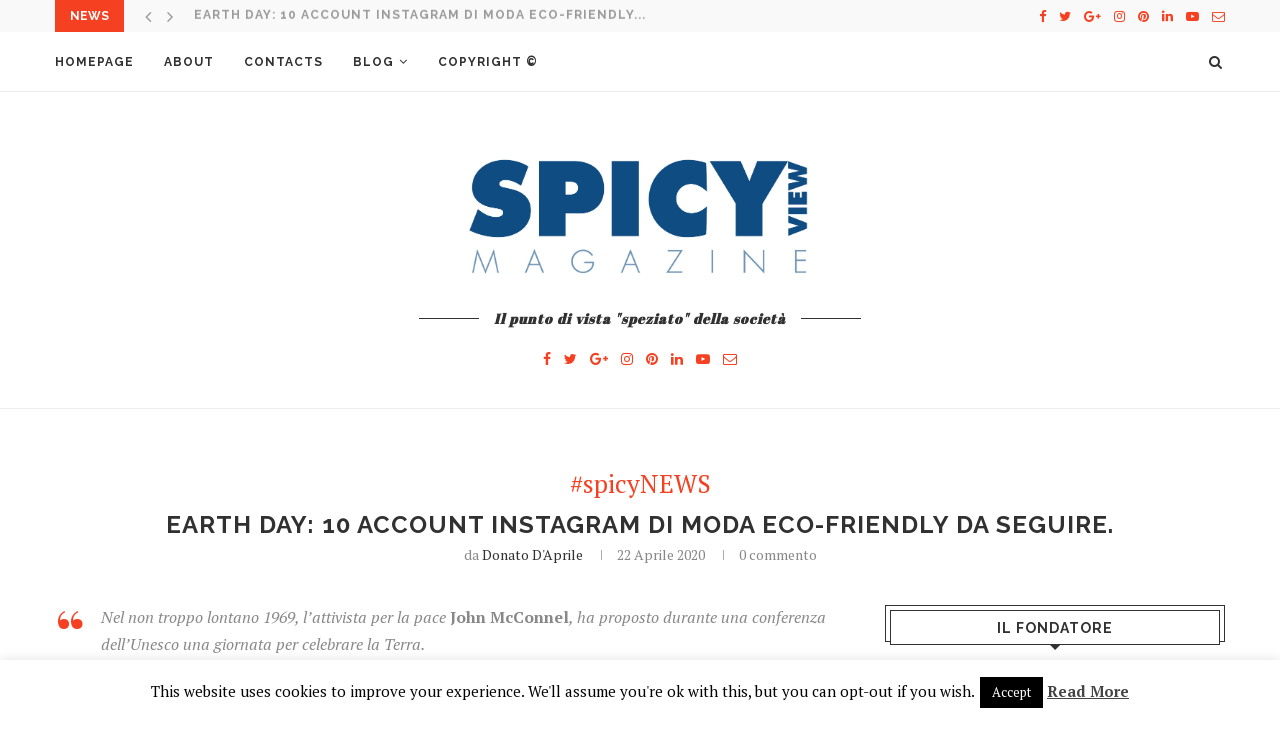

--- FILE ---
content_type: text/html; charset=UTF-8
request_url: https://www.spicyview.com/earthday-modaecofriendly/
body_size: 62764
content:
<!DOCTYPE html>
<html lang="it-IT">
<head>
	<meta charset="UTF-8">
	<meta http-equiv="X-UA-Compatible" content="IE=edge">
	<meta name="viewport" content="width=device-width, initial-scale=1">
	<link rel="profile" href="https://gmpg.org/xfn/11" />
			<link rel="shortcut icon" href="https://www.spicyview.com/wp-content/uploads/2020/04/E55C36EB-C8FD-4890-99B7-2A9EC80B0581.jpeg" type="image/x-icon" />
		<link rel="apple-touch-icon" sizes="180x180" href="https://www.spicyview.com/wp-content/uploads/2020/04/E55C36EB-C8FD-4890-99B7-2A9EC80B0581.jpeg">
		<link rel="alternate" type="application/rss+xml" title="SPICY VIEW MAGAZINE RSS Feed" href="https://www.spicyview.com/feed/" />
	<link rel="alternate" type="application/atom+xml" title="SPICY VIEW MAGAZINE Atom Feed" href="https://www.spicyview.com/feed/atom/" />
	<link rel="pingback" href="https://www.spicyview.com/xmlrpc.php" />
	<!--[if lt IE 9]>
	<script src="https://www.spicyview.com/wp-content/themes/soledad/js/html5.js"></script>
	<![endif]-->
	<title>Earth Day: 10 account Instagram di moda eco-friendly da seguire.</title>

<!-- This site is optimized with the Yoast SEO plugin v13.5 - https://yoast.com/wordpress/plugins/seo/ -->
<meta name="description" content="Nel non troppo lontano 1969, l’attivista per la pace John McConnel, ha proposto durante una conferenza dell’Unesco una giornata per celebrare la Terra."/>
<meta name="robots" content="max-snippet:-1, max-image-preview:large, max-video-preview:-1"/>
<link rel="canonical" href="https://www.spicyview.com/earthday-modaecofriendly/" />
<meta property="og:locale" content="it_IT" />
<meta property="og:type" content="article" />
<meta property="og:title" content="Earth Day: 10 account Instagram di moda eco-friendly da seguire." />
<meta property="og:description" content="Nel non troppo lontano 1969, l’attivista per la pace John McConnel, ha proposto durante una conferenza dell’Unesco una giornata per celebrare la Terra." />
<meta property="og:url" content="https://www.spicyview.com/earthday-modaecofriendly/" />
<meta property="og:site_name" content="SPICY VIEW MAGAZINE" />
<meta property="article:publisher" content="https://www.facebook.com/dapriledonato/" />
<meta property="article:tag" content="earth" />
<meta property="article:tag" content="Earth day" />
<meta property="article:tag" content="ecofriendly" />
<meta property="article:section" content="#spicyNEWS" />
<meta property="article:published_time" content="2020-04-22T10:15:00+00:00" />
<meta property="article:modified_time" content="2020-04-22T12:21:42+00:00" />
<meta property="og:updated_time" content="2020-04-22T12:21:42+00:00" />
<meta property="og:image" content="https://www.spicyview.com/wp-content/uploads/2020/04/B49767EC-66C7-4015-9D63-B42599B23A12.jpeg" />
<meta property="og:image:secure_url" content="https://www.spicyview.com/wp-content/uploads/2020/04/B49767EC-66C7-4015-9D63-B42599B23A12.jpeg" />
<meta property="og:image:width" content="1920" />
<meta property="og:image:height" content="960" />
<meta name="twitter:card" content="summary" />
<meta name="twitter:description" content="Nel non troppo lontano 1969, l’attivista per la pace John McConnel, ha proposto durante una conferenza dell’Unesco una giornata per celebrare la Terra." />
<meta name="twitter:title" content="Earth Day: 10 account Instagram di moda eco-friendly da seguire." />
<meta name="twitter:site" content="@dapriledonato" />
<meta name="twitter:image" content="https://www.spicyview.com/wp-content/uploads/2020/04/B49767EC-66C7-4015-9D63-B42599B23A12.jpeg" />
<meta name="twitter:creator" content="@dapriledonato" />
<script type='application/ld+json' class='yoast-schema-graph yoast-schema-graph--main'>{"@context":"https://schema.org","@graph":[{"@type":"WebSite","@id":"https://www.spicyview.com/#website","url":"https://www.spicyview.com/","name":"SPICY VIEW MAGAZINE","inLanguage":"it-IT","description":"Spicy View Magazine by Donato D&#039;Aprile","publisher":{"@id":"https://www.spicyview.com/#/schema/person/"},"potentialAction":[{"@type":"SearchAction","target":"https://www.spicyview.com/?s={search_term_string}","query-input":"required name=search_term_string"}]},{"@type":"ImageObject","@id":"https://www.spicyview.com/earthday-modaecofriendly/#primaryimage","inLanguage":"it-IT","url":"https://www.spicyview.com/wp-content/uploads/2020/04/B49767EC-66C7-4015-9D63-B42599B23A12.jpeg","width":1920,"height":960},{"@type":"WebPage","@id":"https://www.spicyview.com/earthday-modaecofriendly/#webpage","url":"https://www.spicyview.com/earthday-modaecofriendly/","name":"Earth Day: 10 account Instagram di moda eco-friendly da seguire.","isPartOf":{"@id":"https://www.spicyview.com/#website"},"inLanguage":"it-IT","primaryImageOfPage":{"@id":"https://www.spicyview.com/earthday-modaecofriendly/#primaryimage"},"datePublished":"2020-04-22T10:15:00+00:00","dateModified":"2020-04-22T12:21:42+00:00","description":"Nel non troppo lontano 1969, l\u2019attivista per la pace John McConnel, ha proposto durante una conferenza dell\u2019Unesco una giornata per celebrare la Terra.","potentialAction":[{"@type":"ReadAction","target":["https://www.spicyview.com/earthday-modaecofriendly/"]}]},{"@type":"Article","@id":"https://www.spicyview.com/earthday-modaecofriendly/#article","isPartOf":{"@id":"https://www.spicyview.com/earthday-modaecofriendly/#webpage"},"author":{"@id":"https://www.spicyview.com/#/schema/person/9e9877d6a07dca8e82f5ce3e11b4111f"},"headline":"Earth Day: 10 account Instagram di moda eco-friendly da seguire.","datePublished":"2020-04-22T10:15:00+00:00","dateModified":"2020-04-22T12:21:42+00:00","commentCount":0,"mainEntityOfPage":{"@id":"https://www.spicyview.com/earthday-modaecofriendly/#webpage"},"publisher":{"@id":"https://www.spicyview.com/#/schema/person/"},"image":{"@id":"https://www.spicyview.com/earthday-modaecofriendly/#primaryimage"},"keywords":"earth,Earth day,ecofriendly","articleSection":"#spicyNEWS","inLanguage":"it-IT","potentialAction":[{"@type":"CommentAction","name":"Comment","target":["https://www.spicyview.com/earthday-modaecofriendly/#respond"]}]},{"@type":["Person"],"@id":"https://www.spicyview.com/#/schema/person/9e9877d6a07dca8e82f5ce3e11b4111f","name":"Donato D'Aprile","image":{"@type":"ImageObject","@id":"https://www.spicyview.com/#authorlogo","inLanguage":"it-IT","url":"https://secure.gravatar.com/avatar/87f9558128a5b98a462e30122f73d367?s=96&d=mm&r=g","caption":"Donato D'Aprile"},"sameAs":[]}]}</script>
<!-- / Yoast SEO plugin. -->

<link rel='dns-prefetch' href='//fonts.googleapis.com' />
<link rel='dns-prefetch' href='//s.w.org' />
<link rel="alternate" type="application/rss+xml" title="SPICY VIEW MAGAZINE &raquo; Feed" href="https://www.spicyview.com/feed/" />
<link rel="alternate" type="application/rss+xml" title="SPICY VIEW MAGAZINE &raquo; Feed dei commenti" href="https://www.spicyview.com/comments/feed/" />
<link rel="alternate" type="application/rss+xml" title="SPICY VIEW MAGAZINE &raquo; Earth Day: 10 account Instagram di moda eco-friendly da seguire. Feed dei commenti" href="https://www.spicyview.com/earthday-modaecofriendly/feed/" />
		<script type="text/javascript">
			window._wpemojiSettings = {"baseUrl":"https:\/\/s.w.org\/images\/core\/emoji\/12.0.0-1\/72x72\/","ext":".png","svgUrl":"https:\/\/s.w.org\/images\/core\/emoji\/12.0.0-1\/svg\/","svgExt":".svg","source":{"concatemoji":"https:\/\/www.spicyview.com\/wp-includes\/js\/wp-emoji-release.min.js?ver=5.4.18"}};
			/*! This file is auto-generated */
			!function(e,a,t){var n,r,o,i=a.createElement("canvas"),p=i.getContext&&i.getContext("2d");function s(e,t){var a=String.fromCharCode;p.clearRect(0,0,i.width,i.height),p.fillText(a.apply(this,e),0,0);e=i.toDataURL();return p.clearRect(0,0,i.width,i.height),p.fillText(a.apply(this,t),0,0),e===i.toDataURL()}function c(e){var t=a.createElement("script");t.src=e,t.defer=t.type="text/javascript",a.getElementsByTagName("head")[0].appendChild(t)}for(o=Array("flag","emoji"),t.supports={everything:!0,everythingExceptFlag:!0},r=0;r<o.length;r++)t.supports[o[r]]=function(e){if(!p||!p.fillText)return!1;switch(p.textBaseline="top",p.font="600 32px Arial",e){case"flag":return s([127987,65039,8205,9895,65039],[127987,65039,8203,9895,65039])?!1:!s([55356,56826,55356,56819],[55356,56826,8203,55356,56819])&&!s([55356,57332,56128,56423,56128,56418,56128,56421,56128,56430,56128,56423,56128,56447],[55356,57332,8203,56128,56423,8203,56128,56418,8203,56128,56421,8203,56128,56430,8203,56128,56423,8203,56128,56447]);case"emoji":return!s([55357,56424,55356,57342,8205,55358,56605,8205,55357,56424,55356,57340],[55357,56424,55356,57342,8203,55358,56605,8203,55357,56424,55356,57340])}return!1}(o[r]),t.supports.everything=t.supports.everything&&t.supports[o[r]],"flag"!==o[r]&&(t.supports.everythingExceptFlag=t.supports.everythingExceptFlag&&t.supports[o[r]]);t.supports.everythingExceptFlag=t.supports.everythingExceptFlag&&!t.supports.flag,t.DOMReady=!1,t.readyCallback=function(){t.DOMReady=!0},t.supports.everything||(n=function(){t.readyCallback()},a.addEventListener?(a.addEventListener("DOMContentLoaded",n,!1),e.addEventListener("load",n,!1)):(e.attachEvent("onload",n),a.attachEvent("onreadystatechange",function(){"complete"===a.readyState&&t.readyCallback()})),(n=t.source||{}).concatemoji?c(n.concatemoji):n.wpemoji&&n.twemoji&&(c(n.twemoji),c(n.wpemoji)))}(window,document,window._wpemojiSettings);
		</script>
		<style type="text/css">
img.wp-smiley,
img.emoji {
	display: inline !important;
	border: none !important;
	box-shadow: none !important;
	height: 1em !important;
	width: 1em !important;
	margin: 0 .07em !important;
	vertical-align: -0.1em !important;
	background: none !important;
	padding: 0 !important;
}
</style>
	<link rel='stylesheet' id='wp-block-library-css'  href='https://www.spicyview.com/wp-includes/css/dist/block-library/style.min.css?ver=5.4.18' type='text/css' media='all' />
<style id='wp-block-library-inline-css' type='text/css'>
.has-text-align-justify{text-align:justify;}
</style>
<link rel='stylesheet' id='contact-form-7-css'  href='https://www.spicyview.com/wp-content/plugins/contact-form-7/includes/css/styles.css?ver=5.1.7' type='text/css' media='all' />
<link rel='stylesheet' id='cookie-law-info-css'  href='https://www.spicyview.com/wp-content/plugins/cookie-law-info/legacy/public/css/cookie-law-info-public.css?ver=3.1.7' type='text/css' media='all' />
<link rel='stylesheet' id='cookie-law-info-gdpr-css'  href='https://www.spicyview.com/wp-content/plugins/cookie-law-info/legacy/public/css/cookie-law-info-gdpr.css?ver=3.1.7' type='text/css' media='all' />
<link rel='stylesheet' id='penci-soledad-parent-style-css'  href='https://www.spicyview.com/wp-content/themes/soledad/style.css?ver=5.4.18' type='text/css' media='all' />
<link rel='stylesheet' id='penci-fonts-css'  href='//fonts.googleapis.com/css?family=Raleway%3A300%2C300italic%2C400%2C400italic%2C500%2C500italic%2C700%2C700italic%2C800%2C800italic%7CPT+Serif%3A300%2C300italic%2C400%2C400italic%2C500%2C500italic%2C700%2C700italic%2C800%2C800italic%7CPlayfair+Display+SC%3A300%2C300italic%2C400%2C400italic%2C500%2C500italic%2C700%2C700italic%2C800%2C800italic%7CMontserrat%3A300%2C300italic%2C400%2C400italic%2C500%2C500italic%2C700%2C700italic%2C800%2C800italic%7CAbril+Fatface%3A300%2C300italic%2C400%2C400italic%2C500%2C500italic%2C700%2C700italic%2C800%2C800italic%26subset%3Dcyrillic%2Ccyrillic-ext%2Cgreek%2Cgreek-ext%2Clatin-ext&#038;ver=1.0' type='text/css' media='all' />
<link rel='stylesheet' id='penci_style-css'  href='https://www.spicyview.com/wp-content/themes/soledad-child/style.css?ver=6.0' type='text/css' media='all' />
<link rel='stylesheet' id='newsletter-css'  href='https://www.spicyview.com/wp-content/plugins/newsletter/style.css?ver=8.0.6' type='text/css' media='all' />
<link rel='stylesheet' id='jetpack_css-css'  href='https://www.spicyview.com/wp-content/plugins/jetpack/css/jetpack.css?ver=8.4.5' type='text/css' media='all' />
<script type='text/javascript' src='https://www.spicyview.com/wp-includes/js/jquery/jquery.js?ver=1.12.4-wp'></script>
<script type='text/javascript' src='https://www.spicyview.com/wp-includes/js/jquery/jquery-migrate.min.js?ver=1.4.1'></script>
<script type='text/javascript'>
/* <![CDATA[ */
var Cli_Data = {"nn_cookie_ids":[],"cookielist":[],"non_necessary_cookies":[],"ccpaEnabled":"","ccpaRegionBased":"","ccpaBarEnabled":"","strictlyEnabled":["necessary","obligatoire"],"ccpaType":"gdpr","js_blocking":"","custom_integration":"","triggerDomRefresh":"","secure_cookies":""};
var cli_cookiebar_settings = {"animate_speed_hide":"500","animate_speed_show":"500","background":"#fff","border":"#444","border_on":"","button_1_button_colour":"#000","button_1_button_hover":"#000000","button_1_link_colour":"#fff","button_1_as_button":"1","button_1_new_win":"","button_2_button_colour":"#333","button_2_button_hover":"#292929","button_2_link_colour":"#444","button_2_as_button":"","button_2_hidebar":"","button_3_button_colour":"#000","button_3_button_hover":"#000000","button_3_link_colour":"#fff","button_3_as_button":"1","button_3_new_win":"","button_4_button_colour":"#000","button_4_button_hover":"#000000","button_4_link_colour":"#fff","button_4_as_button":"1","button_7_button_colour":"#61a229","button_7_button_hover":"#4e8221","button_7_link_colour":"#fff","button_7_as_button":"1","button_7_new_win":"","font_family":"inherit","header_fix":"","notify_animate_hide":"1","notify_animate_show":"","notify_div_id":"#cookie-law-info-bar","notify_position_horizontal":"right","notify_position_vertical":"bottom","scroll_close":"","scroll_close_reload":"","accept_close_reload":"","reject_close_reload":"","showagain_tab":"1","showagain_background":"#fff","showagain_border":"#000","showagain_div_id":"#cookie-law-info-again","showagain_x_position":"100px","text":"#000","show_once_yn":"","show_once":"10000","logging_on":"","as_popup":"","popup_overlay":"1","bar_heading_text":"","cookie_bar_as":"banner","popup_showagain_position":"bottom-right","widget_position":"left"};
var log_object = {"ajax_url":"https:\/\/www.spicyview.com\/wp-admin\/admin-ajax.php"};
/* ]]> */
</script>
<script type='text/javascript' src='https://www.spicyview.com/wp-content/plugins/cookie-law-info/legacy/public/js/cookie-law-info-public.js?ver=3.1.7'></script>
<link rel='https://api.w.org/' href='https://www.spicyview.com/wp-json/' />
<link rel="EditURI" type="application/rsd+xml" title="RSD" href="https://www.spicyview.com/xmlrpc.php?rsd" />
<link rel="wlwmanifest" type="application/wlwmanifest+xml" href="https://www.spicyview.com/wp-includes/wlwmanifest.xml" /> 
<meta name="generator" content="WordPress 5.4.18" />
<link rel='shortlink' href='https://www.spicyview.com/?p=7114' />
<link rel="alternate" type="application/json+oembed" href="https://www.spicyview.com/wp-json/oembed/1.0/embed?url=https%3A%2F%2Fwww.spicyview.com%2Fearthday-modaecofriendly%2F" />
<link rel="alternate" type="text/xml+oembed" href="https://www.spicyview.com/wp-json/oembed/1.0/embed?url=https%3A%2F%2Fwww.spicyview.com%2Fearthday-modaecofriendly%2F&#038;format=xml" />
<script>var portfolioDataJs = portfolioDataJs || [];</script><style type='text/css'>img#wpstats{display:none}</style>    <style type="text/css">
								.header-slogan .header-slogan-text{ font-family: 'Abril Fatface', cursive;  }
						.penci-hide-tagupdated{ display: none !important; }
						.header-slogan .header-slogan-text { font-weight:bold; }
						.header-slogan .header-slogan-text { font-size:14px; }
												.featured-area .penci-image-holder, .featured-area .penci-slider4-overlay, .featured-area .penci-slide-overlay .overlay-link, .featured-style-29 .featured-slider-overlay, .penci-slider38-overlay{ border-radius: ; -webkit-border-radius: ; }
		.penci-featured-content-right:before{ border-top-right-radius: ; border-bottom-right-radius: ; }
		.penci-flat-overlay .penci-slide-overlay .penci-mag-featured-content:before{ border-bottom-left-radius: ; border-bottom-right-radius: ; }
						.container-single .post-image{ border-radius: ; -webkit-border-radius: ; }
						.penci-mega-thumbnail .penci-image-holder{ border-radius: ; -webkit-border-radius: ; }
								body.penci-body-boxed { background-color:#f54021; }
																												
				.penci-menuhbg-toggle:hover .lines-button:after, .penci-menuhbg-toggle:hover .penci-lines:before, .penci-menuhbg-toggle:hover .penci-lines:after{ background: #f54021; }
		a, .post-entry .penci-portfolio-filter ul li a:hover, .penci-portfolio-filter ul li a:hover, .penci-portfolio-filter ul li.active a, .post-entry .penci-portfolio-filter ul li.active a, .penci-countdown .countdown-amount, .archive-box h1, .post-entry a, .container.penci-breadcrumb span a:hover, .post-entry blockquote:before, .post-entry blockquote cite, .post-entry blockquote .author, .wpb_text_column blockquote:before, .wpb_text_column blockquote cite, .wpb_text_column blockquote .author, .penci-pagination a:hover, ul.penci-topbar-menu > li a:hover, div.penci-topbar-menu > ul > li a:hover, .penci-recipe-heading a.penci-recipe-print, .main-nav-social a:hover, .widget-social .remove-circle a:hover i, .penci-recipe-index .cat > a.penci-cat-name, #bbpress-forums li.bbp-body ul.forum li.bbp-forum-info a:hover, #bbpress-forums li.bbp-body ul.topic li.bbp-topic-title a:hover, #bbpress-forums li.bbp-body ul.forum li.bbp-forum-info .bbp-forum-content a, #bbpress-forums li.bbp-body ul.topic p.bbp-topic-meta a, #bbpress-forums .bbp-breadcrumb a:hover, #bbpress-forums .bbp-forum-freshness a:hover, #bbpress-forums .bbp-topic-freshness a:hover, #buddypress ul.item-list li div.item-title a, #buddypress ul.item-list li h4 a, #buddypress .activity-header a:first-child, #buddypress .comment-meta a:first-child, #buddypress .acomment-meta a:first-child, div.bbp-template-notice a:hover, .penci-menu-hbg .menu li a .indicator:hover, .penci-menu-hbg .menu li a:hover, #sidebar-nav .menu li a:hover{ color: #f54021; }
		.penci-home-popular-post ul.slick-dots li button:hover, .penci-home-popular-post ul.slick-dots li.slick-active button, .post-entry blockquote .author span:after, .error-image:after, .error-404 .go-back-home a:after, .penci-header-signup-form, .woocommerce span.onsale, .woocommerce #respond input#submit:hover, .woocommerce a.button:hover, .woocommerce button.button:hover, .woocommerce input.button:hover, .woocommerce nav.woocommerce-pagination ul li span.current, .woocommerce div.product .entry-summary div[itemprop="description"]:before, .woocommerce div.product .entry-summary div[itemprop="description"] blockquote .author span:after, .woocommerce div.product .woocommerce-tabs #tab-description blockquote .author span:after, .woocommerce #respond input#submit.alt:hover, .woocommerce a.button.alt:hover, .woocommerce button.button.alt:hover, .woocommerce input.button.alt:hover, #top-search.shoping-cart-icon > a > span, #penci-demobar .buy-button, #penci-demobar .buy-button:hover, .penci-recipe-heading a.penci-recipe-print:hover, .penci-review-process span, .penci-review-score-total, #navigation.menu-style-2 ul.menu ul:before, #navigation.menu-style-2 .menu ul ul:before, .penci-go-to-top-floating, .post-entry.blockquote-style-2 blockquote:before, #bbpress-forums #bbp-search-form .button, #bbpress-forums #bbp-search-form .button:hover, .wrapper-boxed .bbp-pagination-links span.current, #bbpress-forums #bbp_reply_submit:hover, #bbpress-forums #bbp_topic_submit:hover, #buddypress .dir-search input[type=submit], #buddypress .groups-members-search input[type=submit], #buddypress button:hover, #buddypress a.button:hover, #buddypress a.button:focus, #buddypress input[type=button]:hover, #buddypress input[type=reset]:hover, #buddypress ul.button-nav li a:hover, #buddypress ul.button-nav li.current a, #buddypress div.generic-button a:hover, #buddypress .comment-reply-link:hover, #buddypress input[type=submit]:hover, #buddypress div.pagination .pagination-links .current, #buddypress div.item-list-tabs ul li.selected a, #buddypress div.item-list-tabs ul li.current a, #buddypress div.item-list-tabs ul li a:hover, #buddypress table.notifications thead tr, #buddypress table.notifications-settings thead tr, #buddypress table.profile-settings thead tr, #buddypress table.profile-fields thead tr, #buddypress table.wp-profile-fields thead tr, #buddypress table.messages-notices thead tr, #buddypress table.forum thead tr, #buddypress input[type=submit] { background-color: #f54021; }
		.penci-pagination ul.page-numbers li span.current, #comments_pagination span { color: #fff; background: #f54021; border-color: #f54021; }
		.footer-instagram h4.footer-instagram-title > span:before, .woocommerce nav.woocommerce-pagination ul li span.current, .penci-pagination.penci-ajax-more a.penci-ajax-more-button:hover, .penci-recipe-heading a.penci-recipe-print:hover, .home-featured-cat-content.style-14 .magcat-padding:before, .wrapper-boxed .bbp-pagination-links span.current, #buddypress .dir-search input[type=submit], #buddypress .groups-members-search input[type=submit], #buddypress button:hover, #buddypress a.button:hover, #buddypress a.button:focus, #buddypress input[type=button]:hover, #buddypress input[type=reset]:hover, #buddypress ul.button-nav li a:hover, #buddypress ul.button-nav li.current a, #buddypress div.generic-button a:hover, #buddypress .comment-reply-link:hover, #buddypress input[type=submit]:hover, #buddypress div.pagination .pagination-links .current, #buddypress input[type=submit] { border-color: #f54021; }
		.woocommerce .woocommerce-error, .woocommerce .woocommerce-info, .woocommerce .woocommerce-message { border-top-color: #f54021; }
		.penci-slider ol.penci-control-nav li a.penci-active, .penci-slider ol.penci-control-nav li a:hover, .penci-related-carousel .owl-dot.active span, .penci-owl-carousel-slider .owl-dot.active span{ border-color: #f54021; background-color: #f54021; }
		.woocommerce .woocommerce-message:before, .woocommerce form.checkout table.shop_table .order-total .amount, .woocommerce ul.products li.product .price ins, .woocommerce ul.products li.product .price, .woocommerce div.product p.price ins, .woocommerce div.product span.price ins, .woocommerce div.product p.price, .woocommerce div.product .entry-summary div[itemprop="description"] blockquote:before, .woocommerce div.product .woocommerce-tabs #tab-description blockquote:before, .woocommerce div.product .entry-summary div[itemprop="description"] blockquote cite, .woocommerce div.product .entry-summary div[itemprop="description"] blockquote .author, .woocommerce div.product .woocommerce-tabs #tab-description blockquote cite, .woocommerce div.product .woocommerce-tabs #tab-description blockquote .author, .woocommerce div.product .product_meta > span a:hover, .woocommerce div.product .woocommerce-tabs ul.tabs li.active, .woocommerce ul.cart_list li .amount, .woocommerce ul.product_list_widget li .amount, .woocommerce table.shop_table td.product-name a:hover, .woocommerce table.shop_table td.product-price span, .woocommerce table.shop_table td.product-subtotal span, .woocommerce-cart .cart-collaterals .cart_totals table td .amount, .woocommerce .woocommerce-info:before, .woocommerce div.product span.price, .penci-container-inside.penci-breadcrumb span a:hover { color: #f54021; }
		.standard-content .penci-more-link.penci-more-link-button a.more-link, .penci-readmore-btn.penci-btn-make-button a, .penci-featured-cat-seemore.penci-btn-make-button a{ background-color: #f54021; color: #fff; }
												.penci-top-bar, ul.penci-topbar-menu ul.sub-menu, div.penci-topbar-menu > ul ul.sub-menu { background-color: #f9f9f9; }
						.headline-title { background-color: #f54021; }
												a.penci-topbar-post-title { color: #999999; }
						a.penci-topbar-post-title:hover { color: #f54021; }
																						ul.penci-topbar-menu > li a, div.penci-topbar-menu > ul > li a { color: #999999; }
						ul.penci-topbar-menu ul.sub-menu, div.penci-topbar-menu > ul ul.sub-menu { background-color: #ffffff; }
						ul.penci-topbar-menu > li a:hover, div.penci-topbar-menu > ul > li a:hover { color: #f54021; }
								.penci-topbar-social a { color: #f54021; }
						.penci-topbar-social a:hover { color: #f54021; }
																						#navigation .menu li a:hover, #navigation .menu li.current-menu-item > a, #navigation .menu > li.current_page_item > a, #navigation .menu li:hover > a, #navigation .menu > li.current-menu-ancestor > a, #navigation .menu > li.current-menu-item > a { color:  #f54021; }
		#navigation ul.menu > li > a:before, #navigation .menu > ul > li > a:before { background: #f54021; }
																						#navigation .penci-megamenu .penci-mega-child-categories a.cat-active, #navigation .menu .penci-megamenu .penci-mega-child-categories a:hover, #navigation .menu .penci-megamenu .penci-mega-latest-posts .penci-mega-post a:hover { color: #f54021; }
		#navigation .penci-megamenu .penci-mega-thumbnail .mega-cat-name { background: #f54021; }
																																		#navigation .menu .sub-menu li a:hover, #navigation .menu .sub-menu li.current-menu-item > a, #navigation .sub-menu li:hover > a { color:  #f54021; }
		#navigation ul.menu ul a:before, #navigation .menu ul ul a:before { background-color: #f54021;   -webkit-box-shadow: 5px -2px 0 #f54021;  -moz-box-shadow: 5px -2px 0 #f54021;  -ms-box-shadow: 5px -2px 0 #f54021;  box-shadow: 5px -2px 0 #f54021; }
						#navigation.menu-style-2 ul.menu ul:before, #navigation.menu-style-2 .menu ul ul:before { background-color: #f54021; }
																								.penci-header-signup-form { padding-top: px; }
		.penci-header-signup-form { padding-bottom: px; }
				.penci-header-signup-form { background-color: #f54021; }
																				.header-social a i, .main-nav-social a {   color: #f54021; }
						.header-social a:hover i, .main-nav-social a:hover, .penci-menuhbg-toggle:hover .lines-button:after, .penci-menuhbg-toggle:hover .penci-lines:before, .penci-menuhbg-toggle:hover .penci-lines:after {   color: #f54021; }
																#sidebar-nav .menu li a:hover, .header-social.sidebar-nav-social a:hover i, #sidebar-nav .menu li a .indicator:hover, #sidebar-nav .menu .sub-menu li a .indicator:hover{ color: #f54021; }
		#sidebar-nav-logo:before{ background-color: #f54021; }
														.penci-slide-overlay .overlay-link, .penci-slider38-overlay { opacity: ; }
		.penci-item-mag:hover .penci-slide-overlay .overlay-link, .featured-style-38 .item:hover .penci-slider38-overlay { opacity: ; }
		.penci-featured-content .featured-slider-overlay { opacity: ; }
								.penci-featured-content .feat-text .featured-cat a, .penci-mag-featured-content .cat > a.penci-cat-name, .featured-style-35 .cat > a.penci-cat-name { color: #f54021; }
		.penci-mag-featured-content .cat > a.penci-cat-name:after, .penci-featured-content .cat > a.penci-cat-name:after, .featured-style-35 .cat > a.penci-cat-name:after{ border-color: #f54021; }
						.penci-featured-content .feat-text .featured-cat a:hover, .penci-mag-featured-content .cat > a.penci-cat-name:hover, .featured-style-35 .cat > a.penci-cat-name:hover { color: #f54021; }
														.featured-style-29 .featured-slider-overlay { opacity: ; }
																				.penci-more-link a.more-link:hover:before { right: 100%; margin-right: 10px; width: 60px; }
		.penci-more-link a.more-link:hover:after{ left: 100%; margin-left: 10px; width: 60px; }
		.standard-post-entry a.more-link:hover, .standard-post-entry a.more-link:hover:before, .standard-post-entry a.more-link:hover:after { opacity: 0.8; }
										.penci-standard-cat .cat > a.penci-cat-name { color: #f54021; }
		.penci-standard-cat .cat:before, .penci-standard-cat .cat:after { background-color: #f54021; }
												.standard-content .penci-post-box-meta .penci-post-share-box a { color: #f54021; }
						.standard-content .penci-post-box-meta .penci-post-share-box a:hover, .standard-content .penci-post-box-meta .penci-post-share-box a.liked { color: #f54021; }
						.header-standard .post-entry a:hover, .header-standard .author-post span a:hover, .standard-content a, .standard-content .post-entry a, .standard-post-entry a.more-link:hover, .penci-post-box-meta .penci-box-meta a:hover, .standard-content .post-entry blockquote:before, .post-entry blockquote cite, .post-entry blockquote .author, .standard-content-special .author-quote span, .standard-content-special .format-post-box .post-format-icon i, .standard-content-special .format-post-box .dt-special a:hover, .standard-content .penci-more-link a.more-link { color: #f54021; }
		.standard-content .penci-more-link.penci-more-link-button a.more-link{ background-color: #f54021; color: #fff; }
		.standard-content-special .author-quote span:before, .standard-content-special .author-quote span:after, .standard-content .post-entry ul li:before, .post-entry blockquote .author span:after, .header-standard:after { background-color: #f54021; }
		.penci-more-link a.more-link:before, .penci-more-link a.more-link:after { border-color: #f54021; }
												.penci-grid .cat a.penci-cat-name, .penci-masonry .cat a.penci-cat-name { color: #f54021; }
		.penci-grid .cat a.penci-cat-name:after, .penci-masonry .cat a.penci-cat-name:after { border-color: #f54021; }
						.penci-post-box-meta .penci-post-share-box a { color: #f54021; }
						.penci-post-share-box a.liked, .penci-post-share-box a:hover { color: #f54021; }
										.overlay-post-box-meta .overlay-share a:hover, .overlay-author a:hover, .penci-grid .standard-content-special .format-post-box .dt-special a:hover, .grid-post-box-meta span a:hover, .grid-post-box-meta span a.comment-link:hover, .penci-grid .standard-content-special .author-quote span, .penci-grid .standard-content-special .format-post-box .post-format-icon i, .grid-mixed .penci-post-box-meta .penci-box-meta a:hover { color: #f54021; }
		.penci-grid .standard-content-special .author-quote span:before, .penci-grid .standard-content-special .author-quote span:after, .grid-header-box:after, .list-post .header-list-style:after { background-color: #f54021; }
		.penci-grid .post-box-meta span:after, .penci-masonry .post-box-meta span:after { border-color: #f54021; }
		.penci-readmore-btn.penci-btn-make-button a{ background-color: #f54021; color: #fff; }
						.penci-grid li.typography-style .overlay-typography { opacity: ; }
		.penci-grid li.typography-style:hover .overlay-typography { opacity: ; }
								.penci-grid li.typography-style .item .main-typography h2 a:hover { color: #f54021; }
								.penci-grid li.typography-style .grid-post-box-meta span a:hover { color: #f54021; }
												.overlay-header-box .cat > a.penci-cat-name:hover { color: #f54021; }
																										.penci-sidebar-content.style-7 .penci-border-arrow .inner-arrow:before, .penci-sidebar-content.style-9 .penci-border-arrow .inner-arrow:before { background-color: #f54021; }
																.widget ul.side-newsfeed li .side-item .side-item-text h4 a:hover, .widget a:hover, .penci-sidebar-content .widget-social a:hover span, .widget-social a:hover span, .penci-tweets-widget-content .icon-tweets, .penci-tweets-widget-content .tweet-intents a, .penci-tweets-widget-content
		.tweet-intents span:after, .widget-social.remove-circle a:hover i , #wp-calendar tbody td a:hover{ color: #f54021; }
		.widget .tagcloud a:hover, .widget-social a:hover i, .widget input[type="submit"]:hover, .widget button[type="submit"]:hover { color: #fff; background-color: #f54021; border-color: #f54021; }
		.about-widget .about-me-heading:before { border-color: #f54021; }
		.penci-tweets-widget-content .tweet-intents-inner:before, .penci-tweets-widget-content .tweet-intents-inner:after { background-color: #f54021; }
		.penci-owl-carousel.penci-tweets-slider .owl-dots .owl-dot.active span, .penci-owl-carousel.penci-tweets-slider .owl-dots .owl-dot:hover span { border-color: #f54021; background-color: #f54021; }
				#widget-area { padding: px 0; }
																														.footer-subscribe .widget .mc4wp-form input[type="submit"]:hover { background-color: #f54021; }
																								.footer-widget-wrapper a, .footer-widget-wrapper .widget ul.side-newsfeed li .side-item .side-item-text h4 a, .footer-widget-wrapper .widget a, .footer-widget-wrapper .widget-social a i, .footer-widget-wrapper .widget-social a span { color: #313131; }
		.footer-widget-wrapper .widget-social a:hover i{ color: #fff; }
						.footer-widget-wrapper .penci-tweets-widget-content .icon-tweets, .footer-widget-wrapper .penci-tweets-widget-content .tweet-intents a, .footer-widget-wrapper .penci-tweets-widget-content .tweet-intents span:after, .footer-widget-wrapper .widget ul.side-newsfeed li .side-item
		.side-item-text h4 a:hover, .footer-widget-wrapper .widget a:hover, .footer-widget-wrapper .widget-social a:hover span, .footer-widget-wrapper a:hover, .footer-widget-wrapper .widget-social.remove-circle a:hover i { color: #f54021; }
		.footer-widget-wrapper .widget .tagcloud a:hover, .footer-widget-wrapper .widget-social a:hover i, .footer-widget-wrapper .mc4wp-form input[type="submit"]:hover, .footer-widget-wrapper .widget input[type="submit"]:hover, .footer-widget-wrapper .widget button[type="submit"]:hover { color: #fff; background-color: #f54021; border-color: #f54021; }
		.footer-widget-wrapper .about-widget .about-me-heading:before { border-color: #f54021; }
		.footer-widget-wrapper .penci-tweets-widget-content .tweet-intents-inner:before, .footer-widget-wrapper .penci-tweets-widget-content .tweet-intents-inner:after { background-color: #f54021; }
		.footer-widget-wrapper .penci-owl-carousel.penci-tweets-slider .owl-dots .owl-dot.active span, .footer-widget-wrapper .penci-owl-carousel.penci-tweets-slider .owl-dots .owl-dot:hover span {  border-color: #f54021;  background: #f54021;  }
						ul.footer-socials li a i { color: #f54021; border-color: #f54021; }
						ul.footer-socials li a:hover i { background-color: #f54021; border-color: #f54021; }
								ul.footer-socials li a span { color: #f54021; }
						ul.footer-socials li a:hover span { color: #f54021; }
						.footer-socials-section { border-color: #f54021; }
								#footer-section { background-color: #e8f1ff; }
						#footer-section .footer-menu li a { color: #f54021; }
						#footer-section .footer-menu li a:hover { color: #f54021; }
						#footer-section, #footer-copyright * { color: #f54021; }
						#footer-section .go-to-top i, #footer-section .go-to-top-parent span { color: #f54021; }
								.penci-go-to-top-floating { background-color: #f54021; }
								#footer-section a { color: #f54021; }
						.container-single .penci-standard-cat .cat > a.penci-cat-name { color: #f54021; }
		.container-single .penci-standard-cat .cat:before, .container-single .penci-standard-cat .cat:after { background-color: #f54021; }
																																								
				.container-single .post-share a, .page-share .post-share a { color: #f54021; }
						.container-single .post-share a:hover, .container-single .post-share a.liked, .page-share .post-share a:hover { color: #f54021; }
						.post-share .count-number-like { color: #f54021; }
						.comment-content a, .container-single .post-entry a, .container-single .format-post-box .dt-special a:hover, .container-single .author-quote span, .container-single .author-post span a:hover, .post-entry blockquote:before, .post-entry blockquote cite, .post-entry blockquote .author, .wpb_text_column blockquote:before, .wpb_text_column blockquote cite, .wpb_text_column blockquote .author, .post-pagination a:hover, .author-content h5 a:hover, .author-content .author-social:hover, .item-related h3 a:hover, .container-single .format-post-box .post-format-icon i, .container.penci-breadcrumb.single-breadcrumb span a:hover { color: #f54021; }
		.container-single .standard-content-special .format-post-box, ul.slick-dots li button:hover, ul.slick-dots li.slick-active button { border-color: #f54021; }
		ul.slick-dots li button:hover, ul.slick-dots li.slick-active button, #respond h3.comment-reply-title span:before, #respond h3.comment-reply-title span:after, .post-box-title:before, .post-box-title:after, .container-single .author-quote span:before, .container-single .author-quote
		span:after, .post-entry blockquote .author span:after, .post-entry blockquote .author span:before, .post-entry ul li:before, #respond #submit:hover, .wpcf7 input[type="submit"]:hover, .widget_wysija input[type="submit"]:hover, .post-entry.blockquote-style-2 blockquote:before {  background-color: #f54021; }
		.container-single .post-entry .post-tags a:hover { color: #fff; border-color: #f54021; background-color: #f54021; }
						.post-entry a, .container-single .post-entry a{ color: #f54021; }
																		ul.homepage-featured-boxes .penci-fea-in:hover h4 span { color: #f54021; }
										.penci-home-popular-post .item-related h3 a:hover { color: #f54021; }
																.penci-homepage-title.style-7 .inner-arrow:before, .penci-homepage-title.style-9 .inner-arrow:before{ background-color: #f54021; }
																.home-featured-cat-content .magcat-detail h3 a:hover { color: #f54021; }
						.home-featured-cat-content .grid-post-box-meta span a:hover { color: #f54021; }
		.home-featured-cat-content .first-post .magcat-detail .mag-header:after { background: #f54021; }
		.penci-slider ol.penci-control-nav li a.penci-active, .penci-slider ol.penci-control-nav li a:hover { border-color: #f54021; background: #f54021; }
						.home-featured-cat-content .mag-photo .mag-overlay-photo { opacity: ; }
		.home-featured-cat-content .mag-photo:hover .mag-overlay-photo { opacity: ; }
																										.inner-item-portfolio:hover .penci-portfolio-thumbnail a:after { opacity: ; }
																
		
				.post-entry ul,
.post-entry ol {
    padding-left: 0px;
}
.only-smartphone {
    display: none;
}
#logo img {
    max-width: 30%;
}
.penci-post-gallery-container {
    min-height: 400px!important;
}
.grid-overlay a.penci-cat-name,
.grid-overlay .author a{
	color: #FFFFFF!important;
}
#footer-logo img {
    max-width: 300px;
}
.about-widget img{
	width: 100%;
	max-width: 370px!important;
}
.penci-grid section.grid-overlay::before {
    content: "Latests #SPICYposts";
    color: #FFFFFF;
    text-align: center;
    font-size: 15px;
    line-height: 48px;
    width: 168px;
    height: 50px;
    position: absolute;
    left: 0px;
    top: 20px;
    display: block;
    z-index: 10;
    background-image: url("data:image/svg+xml,%3Csvg xmlns='http://www.w3.org/2000/svg' viewBox='0 0 337.5 100'%3E%3Cpolygon style='opacity:0.8;fill:%23163d6b' points='287,100 0,100 0,0 287,0 337.5,50.5'/%3E%3C/svg%3E");
    background-size: contain;
    background-repeat: no-repeat;
    background-position: center;
}
.pl-gst-effect-ming .pl-permalink {
    display: none!important;
}
.container-single .post-image {
    display: none!important;
}
ul.huge-it-slider {
    max-height: 370px!important;
}
.huge-it-slider > li img {
    height: auto!important;
}
.penci-cat-name {
    font-size: 25px!important;
}
.penci-post-gallery-container a {
    opacity: 1!important;
}
.slider-loader-2 {
    display: none!important;
}

@media only screen and (max-width: 767px) and (min-width: 480px) {
    #logo img {
        max-width: 80%;
        height: auto;
    }
}
@media only screen and (max-width: 767px) {
    #logo img {
        max-width: 80%;
        height: auto;
    }
    .only-smartphone {
        display: block!important;
    }
}		    </style>
    <script type="application/ld+json">{
    "@context": "http:\/\/schema.org\/",
    "@type": "organization",
    "@id": "#organization",
    "logo": {
        "@type": "ImageObject",
        "url": "https:\/\/www.spicyview.com\/wp-content\/themes\/soledad\/images\/logo.png"
    },
    "url": "https:\/\/www.spicyview.com\/",
    "name": "SPICY VIEW MAGAZINE",
    "description": "Spicy View Magazine by Donato D&#039;Aprile"
}</script><script type="application/ld+json">{
    "@context": "http:\/\/schema.org\/",
    "@type": "WebSite",
    "name": "SPICY VIEW MAGAZINE",
    "alternateName": "Spicy View Magazine by Donato D&#039;Aprile",
    "url": "https:\/\/www.spicyview.com\/"
}</script><script type="application/ld+json">{
    "@context": "http:\/\/schema.org\/",
    "@type": "BlogPosting",
    "headline": "Earth Day: 10 account Instagram di moda eco-friendly da seguire.",
    "description": "",
    "datePublished": "2020-04-22",
    "datemodified": "2020-04-22",
    "mainEntityOfPage": "https:\/\/www.spicyview.com\/earthday-modaecofriendly\/",
    "image": {
        "@type": "ImageObject",
        "url": "https:\/\/www.spicyview.com\/wp-content\/uploads\/2020\/04\/B49767EC-66C7-4015-9D63-B42599B23A12.jpeg",
        "width": 1920,
        "height": 960
    },
    "publisher": {
        "@type": "Organization",
        "name": "SPICY VIEW MAGAZINE",
        "logo": {
            "@type": "ImageObject",
            "url": "https:\/\/www.spicyview.com\/wp-content\/themes\/soledad\/images\/logo.png"
        }
    },
    "author": {
        "@type": "Person",
        "@id": "#person-DonatoDAprile",
        "name": "Donato D'Aprile"
    }
}</script><script type="application/ld+json">{
    "@context": "http:\/\/schema.org\/",
    "@type": "BreadcrumbList",
    "itemListElement": [
        {
            "@type": "ListItem",
            "position": 1,
            "item": {
                "@id": "https:\/\/www.spicyview.com",
                "name": "Home"
            }
        },
        {
            "@type": "ListItem",
            "position": 2,
            "item": {
                "@id": "https:\/\/www.spicyview.com\/category\/spicynews\/",
                "name": "#spicyNEWS"
            }
        },
        {
            "@type": "ListItem",
            "position": 3,
            "item": {
                "@id": "https:\/\/www.spicyview.com\/earthday-modaecofriendly\/",
                "name": "Earth Day: 10 account Instagram di moda eco-friendly da seguire."
            }
        }
    ]
}</script><style type="text/css">.recentcomments a{display:inline !important;padding:0 !important;margin:0 !important;}</style><meta name="generator" content="Powered by WPBakery Page Builder - drag and drop page builder for WordPress."/>
<!--[if lte IE 9]><link rel="stylesheet" type="text/css" href="https://www.spicyview.com/wp-content/plugins/js_composer/assets/css/vc_lte_ie9.min.css" media="screen"><![endif]--><link rel="icon" href="https://www.spicyview.com/wp-content/uploads/2020/04/image-150x150.jpg" sizes="32x32" />
<link rel="icon" href="https://www.spicyview.com/wp-content/uploads/2020/04/image-300x300.jpg" sizes="192x192" />
<link rel="apple-touch-icon" href="https://www.spicyview.com/wp-content/uploads/2020/04/image-300x300.jpg" />
<meta name="msapplication-TileImage" content="https://www.spicyview.com/wp-content/uploads/2020/04/image-300x300.jpg" />
<noscript><style type="text/css"> .wpb_animate_when_almost_visible { opacity: 1; }</style></noscript></head>

<body data-rsssl=1 class="post-template-default single single-post postid-7114 single-format-standard wpb-js-composer js-comp-ver-5.5.4 vc_responsive">
<a id="close-sidebar-nav" class="header-1"><i class="fa fa-close"></i></a>

<nav id="sidebar-nav" class="header-1" role="navigation" itemscope itemtype="http://schema.org/SiteNavigationElement">

			<div id="sidebar-nav-logo">
							<a href="https://www.spicyview.com/"><img class="penci-lazy" src="https://www.spicyview.com/wp-content/themes/soledad/images/penci-holder.png" data-src="https://www.spicyview.com/wp-content/uploads/2020/04/C04FC390-E95A-4E10-BBD8-FB483E08FFBB.jpeg" alt="SPICY VIEW MAGAZINE" /></a>
					</div>
	
						<div class="header-social sidebar-nav-social">
				<div class="inner-header-social">
			<a href="https://www.facebook.com/dapriledonato/" target="_blank"><i class="fa fa-facebook"></i></a>
				<a href="https://twitter.com/dapriledonato" target="_blank"><i class="fa fa-twitter"></i></a>
				<a href="https://plus.google.com/u/0/102619513636221274499" target="_blank"><i class="fa fa-google-plus"></i></a>
				<a href="https://www.instagram.com/cadeaudavril/" target="_blank"><i class="fa fa-instagram"></i></a>
				<a href="https://it.pinterest.com/donatodaprile/" target="_blank"><i class="fa fa-pinterest"></i></a>
				<a href="https://www.linkedin.com/in/donato-d-aprile-796a4936" target="_blank"><i class="fa fa-linkedin"></i></a>
							<a href="https://www.youtube.com/channel/UCpUvvAYUS7JdyMAlPIaeGSQ" target="_blank"><i class="fa fa-youtube-play"></i></a>
				<a href="mailto:fashionfordonny@gmail.com"><i class="fa fa-envelope-o"></i></a>
																						</div>			</div>
			
	<ul id="menu-main-menu" class="menu"><li id="menu-item-4937" class="menu-item menu-item-type-post_type menu-item-object-page menu-item-home menu-item-4937"><a href="https://www.spicyview.com/">Homepage</a></li>
<li id="menu-item-385" class="menu-item menu-item-type-post_type menu-item-object-page menu-item-385"><a href="https://www.spicyview.com/about/">About</a></li>
<li id="menu-item-1036" class="menu-item menu-item-type-post_type menu-item-object-page menu-item-1036"><a href="https://www.spicyview.com/contacts/">Contacts</a></li>
<li id="menu-item-3487" class="menu-item menu-item-type-post_type menu-item-object-page current_page_parent menu-item-has-children menu-item-3487"><a href="https://www.spicyview.com/blog/">Blog</a>
<ul class="sub-menu">
	<li id="menu-item-5069" class="menu-item menu-item-type-taxonomy menu-item-object-category current-post-ancestor current-menu-parent current-post-parent menu-item-5069"><a href="https://www.spicyview.com/category/spicynews/">#spicyNEWS</a></li>
	<li id="menu-item-5070" class="menu-item menu-item-type-taxonomy menu-item-object-category menu-item-5070"><a href="https://www.spicyview.com/category/spicypeople/">#spicyPEOPLE</a></li>
	<li id="menu-item-5067" class="menu-item menu-item-type-taxonomy menu-item-object-category menu-item-5067"><a href="https://www.spicyview.com/category/spicyfashion/">#spicyFASHION</a></li>
	<li id="menu-item-5068" class="menu-item menu-item-type-taxonomy menu-item-object-category menu-item-5068"><a href="https://www.spicyview.com/category/spicytravel/">#spicyTRAVEL</a></li>
	<li id="menu-item-5071" class="menu-item menu-item-type-taxonomy menu-item-object-category menu-item-5071"><a href="https://www.spicyview.com/category/spicyart/">#spicyART</a></li>
	<li id="menu-item-5072" class="menu-item menu-item-type-taxonomy menu-item-object-category menu-item-5072"><a href="https://www.spicyview.com/category/spicyinterviews/">#spicyINTERVIEWS</a></li>
	<li id="menu-item-6383" class="menu-item menu-item-type-taxonomy menu-item-object-category menu-item-6383"><a href="https://www.spicyview.com/category/spicycooking/">#spicyCOOKING</a></li>
	<li id="menu-item-6594" class="menu-item menu-item-type-taxonomy menu-item-object-category menu-item-6594"><a href="https://www.spicyview.com/category/spicybeauty/">#spicyBEAUTY</a></li>
	<li id="menu-item-6595" class="menu-item menu-item-type-taxonomy menu-item-object-category menu-item-6595"><a href="https://www.spicyview.com/category/spicymovie/">#spicyMOVIE</a></li>
	<li id="menu-item-7199" class="menu-item menu-item-type-taxonomy menu-item-object-category menu-item-7199"><a href="https://www.spicyview.com/category/spicyyoga/">#spicyYOGA</a></li>
	<li id="menu-item-6596" class="menu-item menu-item-type-taxonomy menu-item-object-category menu-item-6596"><a href="https://www.spicyview.com/category/spicybook/">#spicyBOOK</a></li>
</ul>
</li>
<li id="menu-item-396" class="menu-item menu-item-type-post_type menu-item-object-page menu-item-396"><a href="https://www.spicyview.com/copyright/">Copyright ©</a></li>
</ul></nav>

	<!-- .wrapper-boxed -->
	<div class="wrapper-boxed header-style-header-1">

	<!-- Top Instagram -->
	
	<!-- Top Bar -->
			<div class="penci-top-bar">
	<div class="container">
		<div class="penci-headline" role="navigation" itemscope itemtype="http://schema.org/SiteNavigationElement">
										<span class="headline-title">News</span>
										<div class="penci-topbar-social">
					<div class="inner-header-social">
			<a href="https://www.facebook.com/dapriledonato/" target="_blank"><i class="fa fa-facebook"></i></a>
				<a href="https://twitter.com/dapriledonato" target="_blank"><i class="fa fa-twitter"></i></a>
				<a href="https://plus.google.com/u/0/102619513636221274499" target="_blank"><i class="fa fa-google-plus"></i></a>
				<a href="https://www.instagram.com/cadeaudavril/" target="_blank"><i class="fa fa-instagram"></i></a>
				<a href="https://it.pinterest.com/donatodaprile/" target="_blank"><i class="fa fa-pinterest"></i></a>
				<a href="https://www.linkedin.com/in/donato-d-aprile-796a4936" target="_blank"><i class="fa fa-linkedin"></i></a>
							<a href="https://www.youtube.com/channel/UCpUvvAYUS7JdyMAlPIaeGSQ" target="_blank"><i class="fa fa-youtube-play"></i></a>
				<a href="mailto:fashionfordonny@gmail.com"><i class="fa fa-envelope-o"></i></a>
																						</div>				</div>
											<div class="penci-owl-carousel penci-owl-carousel-slider penci-headline-posts" data-auto="true" data-autotime="3000" data-speed="200">
													<div>
								<a class="penci-topbar-post-title" href="https://www.spicyview.com/earthday-modaecofriendly/">Earth Day: 10 account Instagram di moda eco-friendly...</a>
							</div>
													<div>
								<a class="penci-topbar-post-title" href="https://www.spicyview.com/sanremo2019/">Le casualità di #Sanremo2019</a>
							</div>
													<div>
								<a class="penci-topbar-post-title" href="https://www.spicyview.com/10-corso-como-new-york/">Italia nel mondo: 10 Corso Como e l’avventura...</a>
							</div>
													<div>
								<a class="penci-topbar-post-title" href="https://www.spicyview.com/a-love-is-born-lady-gaga-sposa/">&#8220;A Love Is Born&#8221;: Lady Gaga sposa l&#8217;agente...</a>
							</div>
													<div>
								<a class="penci-topbar-post-title" href="https://www.spicyview.com/il-secondo-matrimonio-reale-dell-anno/">Il secondo matrimonio reale dell’anno: la principessa Eugenie...</a>
							</div>
													<div>
								<a class="penci-topbar-post-title" href="https://www.spicyview.com/simona-ventura-e-tornata/">Crederci sempre, arrendersi mai: Simona Ventura è tornata...</a>
							</div>
													<div>
								<a class="penci-topbar-post-title" href="https://www.spicyview.com/ultimi-scandali-del-governo/">Da Orwell ai giorni nostri: il Grande Fratello...</a>
							</div>
													<div>
								<a class="penci-topbar-post-title" href="https://www.spicyview.com/nuovaclassea/">Nuova Mercedes Classe A: la piccola della famiglia...</a>
							</div>
													<div>
								<a class="penci-topbar-post-title" href="https://www.spicyview.com/grammy2018/">Grammy Awards 2018: tutti i ‘pop’ look imperdibili.</a>
							</div>
													<div>
								<a class="penci-topbar-post-title" href="https://www.spicyview.com/supremeitaliatheend/">Il caso Supreme: ‘The End’ al ‘successo’ italiano.</a>
							</div>
											</div>
									</div>
	</div>
</div>	
		<!-- Navigation -->
	<nav id="navigation" class="header-layout-top menu-style-1 header-1" role="navigation" itemscope itemtype="http://schema.org/SiteNavigationElement">
		<div class="container">
			<div class="button-menu-mobile header-1"><i class="fa fa-bars"></i></div>
			<ul id="menu-main-menu-1" class="menu"><li class="menu-item menu-item-type-post_type menu-item-object-page menu-item-home menu-item-4937"><a href="https://www.spicyview.com/">Homepage</a></li>
<li class="menu-item menu-item-type-post_type menu-item-object-page menu-item-385"><a href="https://www.spicyview.com/about/">About</a></li>
<li class="menu-item menu-item-type-post_type menu-item-object-page menu-item-1036"><a href="https://www.spicyview.com/contacts/">Contacts</a></li>
<li class="menu-item menu-item-type-post_type menu-item-object-page current_page_parent menu-item-has-children menu-item-3487"><a href="https://www.spicyview.com/blog/">Blog</a>
<ul class="sub-menu">
	<li class="menu-item menu-item-type-taxonomy menu-item-object-category current-post-ancestor current-menu-parent current-post-parent menu-item-5069"><a href="https://www.spicyview.com/category/spicynews/">#spicyNEWS</a></li>
	<li class="menu-item menu-item-type-taxonomy menu-item-object-category menu-item-5070"><a href="https://www.spicyview.com/category/spicypeople/">#spicyPEOPLE</a></li>
	<li class="menu-item menu-item-type-taxonomy menu-item-object-category menu-item-5067"><a href="https://www.spicyview.com/category/spicyfashion/">#spicyFASHION</a></li>
	<li class="menu-item menu-item-type-taxonomy menu-item-object-category menu-item-5068"><a href="https://www.spicyview.com/category/spicytravel/">#spicyTRAVEL</a></li>
	<li class="menu-item menu-item-type-taxonomy menu-item-object-category menu-item-5071"><a href="https://www.spicyview.com/category/spicyart/">#spicyART</a></li>
	<li class="menu-item menu-item-type-taxonomy menu-item-object-category menu-item-5072"><a href="https://www.spicyview.com/category/spicyinterviews/">#spicyINTERVIEWS</a></li>
	<li class="menu-item menu-item-type-taxonomy menu-item-object-category menu-item-6383"><a href="https://www.spicyview.com/category/spicycooking/">#spicyCOOKING</a></li>
	<li class="menu-item menu-item-type-taxonomy menu-item-object-category menu-item-6594"><a href="https://www.spicyview.com/category/spicybeauty/">#spicyBEAUTY</a></li>
	<li class="menu-item menu-item-type-taxonomy menu-item-object-category menu-item-6595"><a href="https://www.spicyview.com/category/spicymovie/">#spicyMOVIE</a></li>
	<li class="menu-item menu-item-type-taxonomy menu-item-object-category menu-item-7199"><a href="https://www.spicyview.com/category/spicyyoga/">#spicyYOGA</a></li>
	<li class="menu-item menu-item-type-taxonomy menu-item-object-category menu-item-6596"><a href="https://www.spicyview.com/category/spicybook/">#spicyBOOK</a></li>
</ul>
</li>
<li class="menu-item menu-item-type-post_type menu-item-object-page menu-item-396"><a href="https://www.spicyview.com/copyright/">Copyright ©</a></li>
</ul>
			
													<div id="top-search" class="dfdf">
					<a class="search-click"><i class="fa fa-search"></i></a>
					<div class="show-search">
						<form role="search" method="get" id="searchform" action="https://www.spicyview.com/">
    <div>
		<input type="text" class="search-input" placeholder="Scrivi e premi invio..." name="s" id="s" />
	 </div>
</form>						<a class="search-click close-search"><i class="fa fa-close"></i></a>
					</div>
				</div>
									
			
		</div>
	</nav><!-- End Navigation -->
	
	<header id="header" class="header-header-1 has-bottom-line" itemscope="itemscope" itemtype="http://schema.org/WPHeader"><!-- #header -->
				<div class="inner-header">
			<div class="container">

				<div id="logo">
																		<h2>
								<a href="https://www.spicyview.com/"><img src="https://www.spicyview.com/wp-content/uploads/2020/04/C04FC390-E95A-4E10-BBD8-FB483E08FFBB.jpeg" alt="SPICY VIEW MAGAZINE" /></a>
							</h2>
															</div>

				
									<div class="header-slogan">
						<h2 class="header-slogan-text">Il punto di vista "speziato" della società</h2>
					</div>
				
															<div class="header-social">
							<div class="inner-header-social">
			<a href="https://www.facebook.com/dapriledonato/" target="_blank"><i class="fa fa-facebook"></i></a>
				<a href="https://twitter.com/dapriledonato" target="_blank"><i class="fa fa-twitter"></i></a>
				<a href="https://plus.google.com/u/0/102619513636221274499" target="_blank"><i class="fa fa-google-plus"></i></a>
				<a href="https://www.instagram.com/cadeaudavril/" target="_blank"><i class="fa fa-instagram"></i></a>
				<a href="https://it.pinterest.com/donatodaprile/" target="_blank"><i class="fa fa-pinterest"></i></a>
				<a href="https://www.linkedin.com/in/donato-d-aprile-796a4936" target="_blank"><i class="fa fa-linkedin"></i></a>
							<a href="https://www.youtube.com/channel/UCpUvvAYUS7JdyMAlPIaeGSQ" target="_blank"><i class="fa fa-youtube-play"></i></a>
				<a href="mailto:fashionfordonny@gmail.com"><i class="fa fa-envelope-o"></i></a>
																						</div>						</div>
												</div>
		</div>
		
			</header>
	<!-- end #header -->
	
		

	<div class="container container-single container-single-fullwidth hentry">
			

						<div class="post-image">
				<a href="https://www.spicyview.com/wp-content/uploads/2020/04/B49767EC-66C7-4015-9D63-B42599B23A12.jpeg" data-rel="penci-gallery-image-content">											<img class="attachment-penci-full-thumb size-penci-full-thumb penci-lazy wp-post-image" src="https://www.spicyview.com/wp-content/themes/soledad/images/penci2-holder.png" alt="Earth Day: 10 account Instagram di moda eco-friendly da seguire." title="B49767EC-66C7-4015-9D63-B42599B23A12" data-src="https://www.spicyview.com/wp-content/uploads/2020/04/B49767EC-66C7-4015-9D63-B42599B23A12-1170x585.jpeg">
										</a>			</div>
			


	<div class="header-standard header-classic single-header penci-title-bellow">
					<div class="penci-standard-cat penci-single-cat"><span class="cat"><a class="penci-cat-name" href="https://www.spicyview.com/category/spicynews/"  rel="category tag">#spicyNEWS</a></span></div>
		
		<h1 class="post-title single-post-title entry-title">Earth Day: 10 account Instagram di moda eco-friendly da seguire.</h1>

					<div class="post-box-meta-single">
									<span class="author-post byline"><span class="author vcard">da <a class="author-url url fn n" href="https://www.spicyview.com/author/fashionfordonny/">Donato D'Aprile</a></span></span>
													<span><time class="entry-date published" datetime="2020-04-22T12:15:00+02:00">22 Aprile 2020</time><time class="penci-hide-tagupdated updated" datetime="2020-04-22T14:21:42+02:00">22 Aprile 2020</time></span>
													<span>0 commento</span>
											</div>
			</div>

		</div>

<div class="container container-single penci_sidebar right-sidebar penci-enable-lightbox">
	<div id="main" class="penci-main-sticky-sidebar">
		<div class="theiaStickySidebar">
											<article id="post-7114" class="post type-post status-publish">

	
				
	
	<div class="post-entry blockquote-style-1">
		<div class="inner-post-entry entry-content">
			
<blockquote class="wp-block-quote"><p>Nel non troppo lontano 1969, l’attivista per la pace <strong>John McConnel</strong>, ha proposto durante una conferenza dell’Unesco una giornata per celebrare la Terra.</p></blockquote>



<p>Oggi, sono passati oramai 50 anni dal 22 aprile 1970, data in cui è stato instituito il cosiddetto “Earth Day”. Gli ecologisti propongono costantemente soluzioni alternative che possano in qualche modo porre rimedio alle azioni negative attuate dall’uomo sul nostro pianeta. Tra le soluzioni più rilevanti vi è in primis il <strong>riciclo di materiali</strong>.</p>



<p>Ad esempio, anche la moda ecosostenibile ha un ruolo fondamentale, garantendo la protezione dell’ambiente e benessere dei lavoratori nelle condizioni lavorative. Per questo motivo vi è una continua ricerca di brand che in pieno possano rispecchiare questo concetto di moda etica.</p>



<p>Nella speranza che in molti possano sensibilizzarsi a questa tematica, vi proponiamo <strong>10 account Instagram</strong> (<em>di nicchia ed assolutamente cool</em>) da seguire.</p>



<div class="wp-block-jetpack-slideshow aligncenter" data-effect="slide"><div class="wp-block-jetpack-slideshow_container swiper-container"><ul class="wp-block-jetpack-slideshow_swiper-wrapper swiper-wrapper"><li class="wp-block-jetpack-slideshow_slide swiper-slide"><figure><img alt="" class="wp-block-jetpack-slideshow_image wp-image-7133" data-id="7133" src="https://www.spicyview.com/wp-content/uploads/2020/04/63A9B489-A593-45F9-9EA7-7CFEED9D732D-614x1024.jpeg" srcset="https://www.spicyview.com/wp-content/uploads/2020/04/63A9B489-A593-45F9-9EA7-7CFEED9D732D-614x1024.jpeg 614w, https://www.spicyview.com/wp-content/uploads/2020/04/63A9B489-A593-45F9-9EA7-7CFEED9D732D-180x300.jpeg 180w, https://www.spicyview.com/wp-content/uploads/2020/04/63A9B489-A593-45F9-9EA7-7CFEED9D732D-768x1280.jpeg 768w, https://www.spicyview.com/wp-content/uploads/2020/04/63A9B489-A593-45F9-9EA7-7CFEED9D732D-922x1536.jpeg 922w, https://www.spicyview.com/wp-content/uploads/2020/04/63A9B489-A593-45F9-9EA7-7CFEED9D732D-1229x2048.jpeg 1229w, https://www.spicyview.com/wp-content/uploads/2020/04/63A9B489-A593-45F9-9EA7-7CFEED9D732D-1170x1950.jpeg 1170w, https://www.spicyview.com/wp-content/uploads/2020/04/63A9B489-A593-45F9-9EA7-7CFEED9D732D-585x975.jpeg 585w, https://www.spicyview.com/wp-content/uploads/2020/04/63A9B489-A593-45F9-9EA7-7CFEED9D732D-scaled.jpeg 1536w" sizes="(max-width: 614px) 100vw, 614px" /><figcaption class="wp-block-jetpack-slideshow_caption gallery-caption">@esby_apparel</figcaption></figure></li><li class="wp-block-jetpack-slideshow_slide swiper-slide"><figure><img alt="" class="wp-block-jetpack-slideshow_image wp-image-7134" data-id="7134" src="https://www.spicyview.com/wp-content/uploads/2020/04/494E0DA4-6A5B-4275-93B8-60401B45E542-614x1024.jpeg" srcset="https://www.spicyview.com/wp-content/uploads/2020/04/494E0DA4-6A5B-4275-93B8-60401B45E542-614x1024.jpeg 614w, https://www.spicyview.com/wp-content/uploads/2020/04/494E0DA4-6A5B-4275-93B8-60401B45E542-180x300.jpeg 180w, https://www.spicyview.com/wp-content/uploads/2020/04/494E0DA4-6A5B-4275-93B8-60401B45E542-768x1280.jpeg 768w, https://www.spicyview.com/wp-content/uploads/2020/04/494E0DA4-6A5B-4275-93B8-60401B45E542-922x1536.jpeg 922w, https://www.spicyview.com/wp-content/uploads/2020/04/494E0DA4-6A5B-4275-93B8-60401B45E542-1229x2048.jpeg 1229w, https://www.spicyview.com/wp-content/uploads/2020/04/494E0DA4-6A5B-4275-93B8-60401B45E542-1170x1950.jpeg 1170w, https://www.spicyview.com/wp-content/uploads/2020/04/494E0DA4-6A5B-4275-93B8-60401B45E542-585x975.jpeg 585w, https://www.spicyview.com/wp-content/uploads/2020/04/494E0DA4-6A5B-4275-93B8-60401B45E542-scaled.jpeg 1536w" sizes="(max-width: 614px) 100vw, 614px" /><figcaption class="wp-block-jetpack-slideshow_caption gallery-caption">@micaela_greg</figcaption></figure></li><li class="wp-block-jetpack-slideshow_slide swiper-slide"><figure><img alt="" class="wp-block-jetpack-slideshow_image wp-image-7135" data-id="7135" src="https://www.spicyview.com/wp-content/uploads/2020/04/BF4A8DCC-74AD-483C-ADD9-F128106FD37A-614x1024.jpeg" srcset="https://www.spicyview.com/wp-content/uploads/2020/04/BF4A8DCC-74AD-483C-ADD9-F128106FD37A-614x1024.jpeg 614w, https://www.spicyview.com/wp-content/uploads/2020/04/BF4A8DCC-74AD-483C-ADD9-F128106FD37A-180x300.jpeg 180w, https://www.spicyview.com/wp-content/uploads/2020/04/BF4A8DCC-74AD-483C-ADD9-F128106FD37A-768x1280.jpeg 768w, https://www.spicyview.com/wp-content/uploads/2020/04/BF4A8DCC-74AD-483C-ADD9-F128106FD37A-922x1536.jpeg 922w, https://www.spicyview.com/wp-content/uploads/2020/04/BF4A8DCC-74AD-483C-ADD9-F128106FD37A-1229x2048.jpeg 1229w, https://www.spicyview.com/wp-content/uploads/2020/04/BF4A8DCC-74AD-483C-ADD9-F128106FD37A-1170x1950.jpeg 1170w, https://www.spicyview.com/wp-content/uploads/2020/04/BF4A8DCC-74AD-483C-ADD9-F128106FD37A-585x975.jpeg 585w, https://www.spicyview.com/wp-content/uploads/2020/04/BF4A8DCC-74AD-483C-ADD9-F128106FD37A-scaled.jpeg 1536w" sizes="(max-width: 614px) 100vw, 614px" /><figcaption class="wp-block-jetpack-slideshow_caption gallery-caption">@cuyana</figcaption></figure></li><li class="wp-block-jetpack-slideshow_slide swiper-slide"><figure><img alt="" class="wp-block-jetpack-slideshow_image wp-image-7136" data-id="7136" src="https://www.spicyview.com/wp-content/uploads/2020/04/954CBFE9-2E3C-44BF-97BE-6591F262225D-614x1024.jpeg" srcset="https://www.spicyview.com/wp-content/uploads/2020/04/954CBFE9-2E3C-44BF-97BE-6591F262225D-614x1024.jpeg 614w, https://www.spicyview.com/wp-content/uploads/2020/04/954CBFE9-2E3C-44BF-97BE-6591F262225D-180x300.jpeg 180w, https://www.spicyview.com/wp-content/uploads/2020/04/954CBFE9-2E3C-44BF-97BE-6591F262225D-768x1280.jpeg 768w, https://www.spicyview.com/wp-content/uploads/2020/04/954CBFE9-2E3C-44BF-97BE-6591F262225D-922x1536.jpeg 922w, https://www.spicyview.com/wp-content/uploads/2020/04/954CBFE9-2E3C-44BF-97BE-6591F262225D-1229x2048.jpeg 1229w, https://www.spicyview.com/wp-content/uploads/2020/04/954CBFE9-2E3C-44BF-97BE-6591F262225D-1170x1950.jpeg 1170w, https://www.spicyview.com/wp-content/uploads/2020/04/954CBFE9-2E3C-44BF-97BE-6591F262225D-585x975.jpeg 585w, https://www.spicyview.com/wp-content/uploads/2020/04/954CBFE9-2E3C-44BF-97BE-6591F262225D-scaled.jpeg 1536w" sizes="(max-width: 614px) 100vw, 614px" /><figcaption class="wp-block-jetpack-slideshow_caption gallery-caption">@bembien</figcaption></figure></li><li class="wp-block-jetpack-slideshow_slide swiper-slide"><figure><img alt="" class="wp-block-jetpack-slideshow_image wp-image-7137" data-id="7137" src="https://www.spicyview.com/wp-content/uploads/2020/04/8162941F-8F3F-4371-A9E4-ABBCCAE8B5A3-614x1024.jpeg" srcset="https://www.spicyview.com/wp-content/uploads/2020/04/8162941F-8F3F-4371-A9E4-ABBCCAE8B5A3-614x1024.jpeg 614w, https://www.spicyview.com/wp-content/uploads/2020/04/8162941F-8F3F-4371-A9E4-ABBCCAE8B5A3-180x300.jpeg 180w, https://www.spicyview.com/wp-content/uploads/2020/04/8162941F-8F3F-4371-A9E4-ABBCCAE8B5A3-768x1280.jpeg 768w, https://www.spicyview.com/wp-content/uploads/2020/04/8162941F-8F3F-4371-A9E4-ABBCCAE8B5A3-922x1536.jpeg 922w, https://www.spicyview.com/wp-content/uploads/2020/04/8162941F-8F3F-4371-A9E4-ABBCCAE8B5A3-1229x2048.jpeg 1229w, https://www.spicyview.com/wp-content/uploads/2020/04/8162941F-8F3F-4371-A9E4-ABBCCAE8B5A3-1170x1950.jpeg 1170w, https://www.spicyview.com/wp-content/uploads/2020/04/8162941F-8F3F-4371-A9E4-ABBCCAE8B5A3-585x975.jpeg 585w, https://www.spicyview.com/wp-content/uploads/2020/04/8162941F-8F3F-4371-A9E4-ABBCCAE8B5A3-scaled.jpeg 1536w" sizes="(max-width: 614px) 100vw, 614px" /><figcaption class="wp-block-jetpack-slideshow_caption gallery-caption">@kordalstudio</figcaption></figure></li><li class="wp-block-jetpack-slideshow_slide swiper-slide"><figure><img alt="" class="wp-block-jetpack-slideshow_image wp-image-7138" data-id="7138" src="https://www.spicyview.com/wp-content/uploads/2020/04/61AE1A2D-19ED-47F2-9944-709F2B7B89F8-614x1024.jpeg" srcset="https://www.spicyview.com/wp-content/uploads/2020/04/61AE1A2D-19ED-47F2-9944-709F2B7B89F8-614x1024.jpeg 614w, https://www.spicyview.com/wp-content/uploads/2020/04/61AE1A2D-19ED-47F2-9944-709F2B7B89F8-180x300.jpeg 180w, https://www.spicyview.com/wp-content/uploads/2020/04/61AE1A2D-19ED-47F2-9944-709F2B7B89F8-768x1280.jpeg 768w, https://www.spicyview.com/wp-content/uploads/2020/04/61AE1A2D-19ED-47F2-9944-709F2B7B89F8-922x1536.jpeg 922w, https://www.spicyview.com/wp-content/uploads/2020/04/61AE1A2D-19ED-47F2-9944-709F2B7B89F8-1229x2048.jpeg 1229w, https://www.spicyview.com/wp-content/uploads/2020/04/61AE1A2D-19ED-47F2-9944-709F2B7B89F8-1170x1950.jpeg 1170w, https://www.spicyview.com/wp-content/uploads/2020/04/61AE1A2D-19ED-47F2-9944-709F2B7B89F8-585x975.jpeg 585w, https://www.spicyview.com/wp-content/uploads/2020/04/61AE1A2D-19ED-47F2-9944-709F2B7B89F8-scaled.jpeg 1536w" sizes="(max-width: 614px) 100vw, 614px" /><figcaption class="wp-block-jetpack-slideshow_caption gallery-caption">@reformation</figcaption></figure></li><li class="wp-block-jetpack-slideshow_slide swiper-slide"><figure><img alt="" class="wp-block-jetpack-slideshow_image wp-image-7139" data-id="7139" src="https://www.spicyview.com/wp-content/uploads/2020/04/E071226D-7301-45F7-99F9-EF85AFED13D5-614x1024.jpeg" srcset="https://www.spicyview.com/wp-content/uploads/2020/04/E071226D-7301-45F7-99F9-EF85AFED13D5-614x1024.jpeg 614w, https://www.spicyview.com/wp-content/uploads/2020/04/E071226D-7301-45F7-99F9-EF85AFED13D5-180x300.jpeg 180w, https://www.spicyview.com/wp-content/uploads/2020/04/E071226D-7301-45F7-99F9-EF85AFED13D5-768x1280.jpeg 768w, https://www.spicyview.com/wp-content/uploads/2020/04/E071226D-7301-45F7-99F9-EF85AFED13D5-922x1536.jpeg 922w, https://www.spicyview.com/wp-content/uploads/2020/04/E071226D-7301-45F7-99F9-EF85AFED13D5-1229x2048.jpeg 1229w, https://www.spicyview.com/wp-content/uploads/2020/04/E071226D-7301-45F7-99F9-EF85AFED13D5-1170x1950.jpeg 1170w, https://www.spicyview.com/wp-content/uploads/2020/04/E071226D-7301-45F7-99F9-EF85AFED13D5-585x975.jpeg 585w, https://www.spicyview.com/wp-content/uploads/2020/04/E071226D-7301-45F7-99F9-EF85AFED13D5-scaled.jpeg 1536w" sizes="(max-width: 614px) 100vw, 614px" /><figcaption class="wp-block-jetpack-slideshow_caption gallery-caption">@mattandnat</figcaption></figure></li><li class="wp-block-jetpack-slideshow_slide swiper-slide"><figure><img alt="" class="wp-block-jetpack-slideshow_image wp-image-7140" data-id="7140" src="https://www.spicyview.com/wp-content/uploads/2020/04/A61376A1-94F1-43DA-8691-424864C45C2C-614x1024.jpeg" srcset="https://www.spicyview.com/wp-content/uploads/2020/04/A61376A1-94F1-43DA-8691-424864C45C2C-614x1024.jpeg 614w, https://www.spicyview.com/wp-content/uploads/2020/04/A61376A1-94F1-43DA-8691-424864C45C2C-180x300.jpeg 180w, https://www.spicyview.com/wp-content/uploads/2020/04/A61376A1-94F1-43DA-8691-424864C45C2C-768x1280.jpeg 768w, https://www.spicyview.com/wp-content/uploads/2020/04/A61376A1-94F1-43DA-8691-424864C45C2C-922x1536.jpeg 922w, https://www.spicyview.com/wp-content/uploads/2020/04/A61376A1-94F1-43DA-8691-424864C45C2C-1229x2048.jpeg 1229w, https://www.spicyview.com/wp-content/uploads/2020/04/A61376A1-94F1-43DA-8691-424864C45C2C-1170x1950.jpeg 1170w, https://www.spicyview.com/wp-content/uploads/2020/04/A61376A1-94F1-43DA-8691-424864C45C2C-585x975.jpeg 585w, https://www.spicyview.com/wp-content/uploads/2020/04/A61376A1-94F1-43DA-8691-424864C45C2C-scaled.jpeg 1536w" sizes="(max-width: 614px) 100vw, 614px" /><figcaption class="wp-block-jetpack-slideshow_caption gallery-caption">@nanushka</figcaption></figure></li><li class="wp-block-jetpack-slideshow_slide swiper-slide"><figure><img alt="" class="wp-block-jetpack-slideshow_image wp-image-7141" data-id="7141" src="https://www.spicyview.com/wp-content/uploads/2020/04/967DCBAE-E4FC-4DBF-9DBF-EC9DEB4D63D7-614x1024.jpeg" srcset="https://www.spicyview.com/wp-content/uploads/2020/04/967DCBAE-E4FC-4DBF-9DBF-EC9DEB4D63D7-614x1024.jpeg 614w, https://www.spicyview.com/wp-content/uploads/2020/04/967DCBAE-E4FC-4DBF-9DBF-EC9DEB4D63D7-180x300.jpeg 180w, https://www.spicyview.com/wp-content/uploads/2020/04/967DCBAE-E4FC-4DBF-9DBF-EC9DEB4D63D7-768x1280.jpeg 768w, https://www.spicyview.com/wp-content/uploads/2020/04/967DCBAE-E4FC-4DBF-9DBF-EC9DEB4D63D7-922x1536.jpeg 922w, https://www.spicyview.com/wp-content/uploads/2020/04/967DCBAE-E4FC-4DBF-9DBF-EC9DEB4D63D7-1229x2048.jpeg 1229w, https://www.spicyview.com/wp-content/uploads/2020/04/967DCBAE-E4FC-4DBF-9DBF-EC9DEB4D63D7-1170x1950.jpeg 1170w, https://www.spicyview.com/wp-content/uploads/2020/04/967DCBAE-E4FC-4DBF-9DBF-EC9DEB4D63D7-585x975.jpeg 585w, https://www.spicyview.com/wp-content/uploads/2020/04/967DCBAE-E4FC-4DBF-9DBF-EC9DEB4D63D7-scaled.jpeg 1536w" sizes="(max-width: 614px) 100vw, 614px" /><figcaption class="wp-block-jetpack-slideshow_caption gallery-caption">@jessekamm</figcaption></figure></li><li class="wp-block-jetpack-slideshow_slide swiper-slide"><figure><img alt="" class="wp-block-jetpack-slideshow_image wp-image-7142" data-id="7142" src="https://www.spicyview.com/wp-content/uploads/2020/04/5EAC6A89-363C-4554-B334-DDA07687E13A-614x1024.jpeg" srcset="https://www.spicyview.com/wp-content/uploads/2020/04/5EAC6A89-363C-4554-B334-DDA07687E13A-614x1024.jpeg 614w, https://www.spicyview.com/wp-content/uploads/2020/04/5EAC6A89-363C-4554-B334-DDA07687E13A-180x300.jpeg 180w, https://www.spicyview.com/wp-content/uploads/2020/04/5EAC6A89-363C-4554-B334-DDA07687E13A-768x1280.jpeg 768w, https://www.spicyview.com/wp-content/uploads/2020/04/5EAC6A89-363C-4554-B334-DDA07687E13A-922x1536.jpeg 922w, https://www.spicyview.com/wp-content/uploads/2020/04/5EAC6A89-363C-4554-B334-DDA07687E13A-1229x2048.jpeg 1229w, https://www.spicyview.com/wp-content/uploads/2020/04/5EAC6A89-363C-4554-B334-DDA07687E13A-1170x1950.jpeg 1170w, https://www.spicyview.com/wp-content/uploads/2020/04/5EAC6A89-363C-4554-B334-DDA07687E13A-585x975.jpeg 585w, https://www.spicyview.com/wp-content/uploads/2020/04/5EAC6A89-363C-4554-B334-DDA07687E13A-scaled.jpeg 1536w" sizes="(max-width: 614px) 100vw, 614px" /><figcaption class="wp-block-jetpack-slideshow_caption gallery-caption">@edun</figcaption></figure></li></ul><a class="wp-block-jetpack-slideshow_button-prev swiper-button-prev swiper-button-white" role="button"></a><a class="wp-block-jetpack-slideshow_button-next swiper-button-next swiper-button-white" role="button"></a><a aria-label="Pause Slideshow" class="wp-block-jetpack-slideshow_button-pause" role="button"></a><div class="wp-block-jetpack-slideshow_pagination swiper-pagination swiper-pagination-white"></div></div></div>
			
			<div class="penci-single-link-pages">
						</div>
			
												<div class="post-tags">
						<a href="https://www.spicyview.com/tag/earth/" rel="tag">earth</a><a href="https://www.spicyview.com/tag/earth-day/" rel="tag">Earth day</a><a href="https://www.spicyview.com/tag/ecofriendly/" rel="tag">ecofriendly</a>					</div>
									</div>
	</div>

	
			<div class="tags-share-box center-box">

							<span class="single-comment-o"><i class="fa fa-comment-o"></i>0 commento</span>
			
							<div class="post-share">
					<span class="count-number-like">0</span><a class="penci-post-like single-like-button" data-post_id="7114" title="Like" data-like="Like" data-unlike="Unlike"><i class="fa fa-heart-o"></i></a>					<div class="list-posts-share"><a target="_blank" href="https://www.facebook.com/sharer/sharer.php?u=https://www.spicyview.com/earthday-modaecofriendly/"><i class="fa fa-facebook"></i><span class="dt-share">Facebook</span></a><a target="_blank" href="https://twitter.com/intent/tweet?text=Check%20out%20this%20article:%20Earth%20Day:%2010%20account%20Instagram%20di%20moda%20eco-friendly%20da%20seguire.%20-%20https://www.spicyview.com/earthday-modaecofriendly/"><i class="fa fa-twitter"></i><span class="dt-share">Twitter</span></a><a target="_blank" href="https://plus.google.com/share?url=https://www.spicyview.com/earthday-modaecofriendly/"><i class="fa fa-google-plus"></i><span class="dt-share">Google +</span></a><a data-pin-do="none" target="_blank" href="https://pinterest.com/pin/create/button/?url=https://www.spicyview.com/earthday-modaecofriendly/&#038;media=https://www.spicyview.com/wp-content/uploads/2020/04/B49767EC-66C7-4015-9D63-B42599B23A12.jpeg&#038;description=Earth%20Day:%2010%20account%20Instagram%20di%20moda%20eco-friendly%20da%20seguire."><i class="fa fa-pinterest"></i><span class="dt-share">Pinterest</span></a></div>				</div>
					</div>
	
			<div class="post-author">
	<div class="author-img">
		<img alt='' src='https://secure.gravatar.com/avatar/87f9558128a5b98a462e30122f73d367?s=100&#038;d=mm&#038;r=g' srcset='https://secure.gravatar.com/avatar/87f9558128a5b98a462e30122f73d367?s=200&#038;d=mm&#038;r=g 2x' class='avatar avatar-100 photo' height='100' width='100' />	</div>
	<div class="author-content">
		<h5><a href="https://www.spicyview.com/author/fashionfordonny/" title="Articoli scritti da Donato D&#039;Aprile" rel="author">Donato D'Aprile</a></h5>
		<p></p>
																	</div>
</div>	
			<div class="post-pagination">
				<div class="prev-post">
												<a class="penci-post-nav-thumb penci-holder-load penci-lazy" href="https://www.spicyview.com/parlarnetraamici/" data-src="https://www.spicyview.com/wp-content/uploads/2020/04/enlight2445-1-150x150.jpg">
					</a>
										<div class="prev-post-inner">
				<div class="prev-post-title">
					<span>post precedente</span>
				</div>
				<a href="https://www.spicyview.com/parlarnetraamici/">
					<div class="pagi-text">
						<h5 class="prev-title">Book of the day: “Parlarne tra amici” di Sally Rooney.</h5>
					</div>
				</a>
			</div>
		</div>
	
			<div class="next-post">
												<a class="penci-post-nav-thumb penci-holder-load penci-lazy nav-thumb-next" href="https://www.spicyview.com/soupercouplesanni90/" data-src="https://www.spicyview.com/wp-content/uploads/2020/04/2FC90B24-DB72-4146-AFB7-DA629E5E0AF3-150x150.jpeg">
					</a>
										<div class="next-post-inner">
				<div class="prev-post-title next-post-title">
					<span>post successivo</span>
				</div>
				<a href="https://www.spicyview.com/soupercouplesanni90/">
					<div class="pagi-text">
						<h5 class="next-title">15 indimenticabili “supercouples” degli anni ‘90.</h5>
					</div>
				</a>
			</div>
		</div>
	</div>	
					<div class="post-related">
		<div class="post-title-box"><h4 class="post-box-title">Ti potrebbero interessare</h4></div>
				<div class="penci-owl-carousel penci-owl-carousel-slider penci-related-carousel" data-lazy="true" data-loop="false" data-item="3" data-desktop="3" data-tablet="2" data-tabsmall="2" data-auto="false" data-speed="300" data-dots="true" data-nav="false">
								<div class="item-related">
																		<a class="related-thumb penci-image-holder owl-lazy" data-src="https://www.spicyview.com/wp-content/uploads/2016/04/image-74.jpeg" href="https://www.spicyview.com/its-time-to-say-yes/" title="It&#8217;s time to say YES &#8211; un perfetto matrimonio in stile &#8220;Shabby Chic&#8221;.">
																			</a>
										<h3><a href="https://www.spicyview.com/its-time-to-say-yes/">It&#8217;s time to say YES &#8211; un perfetto...</a></h3>
										<span class="date">21 Aprile 2016</span>
									</div>
						<div class="item-related">
																		<a class="related-thumb penci-image-holder owl-lazy" data-src="https://www.spicyview.com/wp-content/uploads/2013/09/76801_10202181052794182_997627892_n1.jpg" href="https://www.spicyview.com/adv-valentino-by-inez-e-vinoodh/" title="ADV VALENTINO by Inez e Vinoodh.">
																			</a>
										<h3><a href="https://www.spicyview.com/adv-valentino-by-inez-e-vinoodh/">ADV VALENTINO by Inez e Vinoodh.</a></h3>
										<span class="date">23 Settembre 2013</span>
									</div>
						<div class="item-related">
																		<a class="related-thumb penci-image-holder owl-lazy" data-src="https://www.spicyview.com/wp-content/uploads/2014/05/image-1-Copia.jpeg" href="https://www.spicyview.com/dal-giappone-con-amore-desiru/" title="Dal Giappone con amore: Desirù.">
																			</a>
										<h3><a href="https://www.spicyview.com/dal-giappone-con-amore-desiru/">Dal Giappone con amore: Desirù.</a></h3>
										<span class="date">21 Maggio 2014</span>
									</div>
		</div></div>	
			<div class="post-comments no-comment-yet" id="comments">
		<div id="respond" class="comment-respond">
		<h3 id="reply-title" class="comment-reply-title"><span>Lascia un commento</span> <small><a rel="nofollow" id="cancel-comment-reply-link" href="/earthday-modaecofriendly/#respond" style="display:none;">Cancella risposta</a></small></h3><form action="https://www.spicyview.com/wp-comments-post.php" method="post" id="commentform" class="comment-form"><p class="comment-form-comment"><textarea id="comment" name="comment" cols="45" rows="8" placeholder="Il tuo commento" aria-required="true"></textarea></p><p class="comment-form-author"><input id="author" name="author" type="text" value="" placeholder="Nome*" size="30" aria-required='true' /></p>
<p class="comment-form-email"><input id="email" name="email" type="text" value="" placeholder="Email*" size="30" aria-required='true' /></p>
<p class="comment-form-url"><input id="url" name="url" type="text" value="" placeholder="Website" size="30" /></p>
<p class="comment-form-cookies-consent"><input id="wp-comment-cookies-consent" name="wp-comment-cookies-consent" type="checkbox" value="yes" /><span class="comment-form-cookies-text" for="wp-comment-cookies-consent">Salva il mio nome, la mail ed il sito web per la prossima volta che commento.</span></p>
<p class="form-submit"><input name="submit" type="submit" id="submit" class="submit" value="Invia" /> <input type='hidden' name='comment_post_ID' value='7114' id='comment_post_ID' />
<input type='hidden' name='comment_parent' id='comment_parent' value='0' />
</p><p style="display: none;"><input type="hidden" id="akismet_comment_nonce" name="akismet_comment_nonce" value="1da251ffdb" /></p><input type="hidden" id="ak_js" name="ak_js" value="187"/><textarea name="ak_hp_textarea" cols="45" rows="8" maxlength="100" style="display: none !important;"></textarea></form>	</div><!-- #respond -->
	<p class="akismet_comment_form_privacy_notice">Questo sito usa Akismet per ridurre lo spam. <a href="https://akismet.com/privacy/" target="_blank" rel="nofollow noopener">Scopri come i tuoi dati vengono elaborati</a>.</p></div> <!-- end comments div -->
	
</article>					</div>
	</div>
			
<div id="sidebar" class="penci-sidebar-content style-1 pcalign-center penci-sticky-sidebar">
	<div class="theiaStickySidebar">
		<aside id="penci_about_widget-2" class="widget penci_about_widget"><h4 class="widget-title penci-border-arrow"><span class="inner-arrow">Il Fondatore</span></h4>
			<div class="about-widget pc_aligncenter">
																				<img class="penci-widget-about-image holder-square penci-lazy" src="https://www.spicyview.com/wp-content/themes/soledad/images/penci2-holder.png" data-src="https://www.spicyview.com/wp-content/uploads/2020/04/B476198C-8369-4FDB-8903-91173B6519BB.jpeg" alt="Il Fondatore" style="border-radius: 50%; -webkit-border-radius: 50%;"/>
														
									<h2 class="about-me-heading">Donato D'Aprile</h2>
				
									<p>Donato D'Aprile inizia la sua avventura di Blogger nel lontano 2009, con il suo primo blog "Consigli Moda". Lavora successivamente a nuovi progetti creando un secondo blog sempre dedicato al mondo della moda, nel 2011. Nasce così "Fashion for Donny", una realtà variegata che diventerà con il tempo l'anteprima di un contesto molto più grande. Di qui, nel 2017, esattamente 5 anni dopo nasce "Spicy View", un vero e proprio 'punto di vista speziato' della società.

Freelance Social Media Manager, Buyer, Stylist e Personal Shopper.

Dal 2019 Dottore in “Relazioni Pubbliche e Comunicazione di Impresa”, titolo conseguito presso la Libera Università di Lingue e Comunicazione - IULM.</p>
				
			</div>

			</aside>		<aside id="recent-posts-2" class="widget widget_recent_entries">		<h4 class="widget-title penci-border-arrow"><span class="inner-arrow">Articoli recenti</span></h4>		<ul>
											<li>
					<a href="https://www.spicyview.com/nuovafiat500/">Tre motivi per cui la nuova fiat 500 è pronta a ri-conquistarci.</a>
									</li>
											<li>
					<a href="https://www.spicyview.com/itstimetoyoga/">LO YOGA. UN’ONDATA MODAIOLA?</a>
									</li>
											<li>
					<a href="https://www.spicyview.com/soupercouplesanni90/">15 indimenticabili “supercouples” degli anni ‘90.</a>
									</li>
											<li>
					<a href="https://www.spicyview.com/earthday-modaecofriendly/" aria-current="page">Earth Day: 10 account Instagram di moda eco-friendly da seguire.</a>
									</li>
											<li>
					<a href="https://www.spicyview.com/parlarnetraamici/">Book of the day: “Parlarne tra amici” di Sally Rooney.</a>
									</li>
					</ul>
		</aside><aside id="recent-comments-2" class="widget widget_recent_comments"><h4 class="widget-title penci-border-arrow"><span class="inner-arrow">Commenti recenti</span></h4><ul id="recentcomments"><li class="recentcomments"><span class="comment-author-link"><a href='https://jabbertune.fun' rel='external nofollow ugc' class='url'>Isiah</a></span> su <a href="https://www.spicyview.com/loro1/#comment-657">Aspettando le gesta di Silvio ne “Loro 2” &#8211; Da domani al cinema.</a></li><li class="recentcomments"><span class="comment-author-link"><a href='https://picturestorm.host' rel='external nofollow ugc' class='url'>Ralph</a></span> su <a href="https://www.spicyview.com/loro1/#comment-490">Aspettando le gesta di Silvio ne “Loro 2” &#8211; Da domani al cinema.</a></li><li class="recentcomments"><span class="comment-author-link">mary pacileo</span> su <a href="https://www.spicyview.com/donatoedonatotour/#comment-441">Il mio primo viaggio da solo: l’intero itinerario. #donatoedonatotour</a></li><li class="recentcomments"><span class="comment-author-link"><a href='https://www.atrendyexperience.com/' rel='external nofollow ugc' class='url'>sheila atrendyexperience</a></span> su <a href="https://www.spicyview.com/donatoedonatotour/#comment-440">Il mio primo viaggio da solo: l’intero itinerario. #donatoedonatotour</a></li><li class="recentcomments"><span class="comment-author-link">Martina Corradetti</span> su <a href="https://www.spicyview.com/donatoedonatotour/#comment-439">Il mio primo viaggio da solo: l’intero itinerario. #donatoedonatotour</a></li></ul></aside><aside id="hugeit_slider_widget-2" class="widget widget_hugeit_slider_widget"><h4 class="widget-title penci-border-arrow"><span class="inner-arrow">Gli Autori</span></h4>
<div class="slider-parent"></div>
<div class="slider_1" thumb_view>
        <ul id="slider_1" class=" huge-it-slider" data-autoplay="0">
                            <li class="group"
                        data-thumb="https://www.spicyview.com/wp-content/uploads/2018/10/D5FFABDA-C1E9-4D66-AE49-7494F967489D.png"
                        data-title=""
                        data-description="Donato D'Aprile">
                        <a href="https://www.spicyview.com/donato-daprile/" target="">                            <img src="https://www.spicyview.com/wp-content/uploads/2018/10/D5FFABDA-C1E9-4D66-AE49-7494F967489D.png"
                                 alt=""/>
                            </a>
                        
                                                    <div class="huge-it-caption slider-description">
                                <div>Donato D'Aprile</div>
                            </div>
                                            </li>
                                        <li class="group"
                        data-thumb="https://www.spicyview.com/wp-content/uploads/2018/10/2FF68003-3CC0-4CB4-9DF0-559C49B4BD45.png"
                        data-title=""
                        data-description="Greta Andriani">
                        <a href="https://www.spicyview.com/greta-andriani/" target="">                            <img src="https://www.spicyview.com/wp-content/uploads/2018/10/2FF68003-3CC0-4CB4-9DF0-559C49B4BD45.png"
                                 alt=""/>
                            </a>
                        
                                                    <div class="huge-it-caption slider-description">
                                <div>Greta Andriani</div>
                            </div>
                                            </li>
                                        <li class="group"
                        data-thumb="https://www.spicyview.com/wp-content/uploads/2018/10/B293E5D5-CC15-4E34-8A7B-997F6F6C2CDA.png"
                        data-title=""
                        data-description="Donatello Durante">
                        <a href="https://www.spicyview.com/donatello-durante/" target="">                            <img src="https://www.spicyview.com/wp-content/uploads/2018/10/B293E5D5-CC15-4E34-8A7B-997F6F6C2CDA.png"
                                 alt=""/>
                            </a>
                        
                                                    <div class="huge-it-caption slider-description">
                                <div>Donatello Durante</div>
                            </div>
                                            </li>
                                        <li class="group"
                        data-thumb="https://www.spicyview.com/wp-content/uploads/2018/10/20CF84FE-0E81-437D-A85C-3B30742EC11D.png"
                        data-title=""
                        data-description="Angela Fusillo">
                        <a href="https://www.spicyview.com/angela-fusillo/" target="">                            <img src="https://www.spicyview.com/wp-content/uploads/2018/10/20CF84FE-0E81-437D-A85C-3B30742EC11D.png"
                                 alt=""/>
                            </a>
                        
                                                    <div class="huge-it-caption slider-description">
                                <div>Angela Fusillo</div>
                            </div>
                                            </li>
                                        <li class="group"
                        data-thumb="https://www.spicyview.com/wp-content/uploads/2018/10/77D9A88A-1775-442E-8A2B-E219482354EC.png"
                        data-title=""
                        data-description="Carlotta Gentile">
                        <a href="https://www.spicyview.com/carlotta-gentile/" target="">                            <img src="https://www.spicyview.com/wp-content/uploads/2018/10/77D9A88A-1775-442E-8A2B-E219482354EC.png"
                                 alt=""/>
                            </a>
                        
                                                    <div class="huge-it-caption slider-description">
                                <div>Carlotta Gentile</div>
                            </div>
                                            </li>
                                        <li class="group"
                        data-thumb="https://www.spicyview.com/wp-content/uploads/2018/10/C71E2E22-7F02-4583-97AE-3BF1D8D117D1.png"
                        data-title=""
                        data-description="Claudia Maltese">
                        <a href="https://www.spicyview.com/claudia-maltese/" target="">                            <img src="https://www.spicyview.com/wp-content/uploads/2018/10/C71E2E22-7F02-4583-97AE-3BF1D8D117D1.png"
                                 alt=""/>
                            </a>
                        
                                                    <div class="huge-it-caption slider-description">
                                <div>Claudia Maltese</div>
                            </div>
                                            </li>
                                        <li class="group"
                        data-thumb="https://www.spicyview.com/wp-content/uploads/2018/10/FFF8AC01-1676-4931-A4A0-53D2787F0B5E.png"
                        data-title=""
                        data-description="Mauro De Luca">
                        <a href="https://www.spicyview.com/mauro-de-luca/" target="">                            <img src="https://www.spicyview.com/wp-content/uploads/2018/10/FFF8AC01-1676-4931-A4A0-53D2787F0B5E.png"
                                 alt=""/>
                            </a>
                        
                                                    <div class="huge-it-caption slider-description">
                                <div>Mauro De Luca</div>
                            </div>
                                            </li>
                                        <li class="group"
                        data-thumb="https://www.spicyview.com/wp-content/uploads/2018/10/7BC19F22-A133-417A-B336-4014980029C7.png"
                        data-title=""
                        data-description="Annalaura Basile">
                        <a href="https://www.spicyview.com/annalaura-basile" target="">                            <img src="https://www.spicyview.com/wp-content/uploads/2018/10/7BC19F22-A133-417A-B336-4014980029C7.png"
                                 alt=""/>
                            </a>
                        
                                                    <div class="huge-it-caption slider-description">
                                <div>Annalaura Basile</div>
                            </div>
                                            </li>
                                        <li class="group"
                        data-thumb="https://www.spicyview.com/wp-content/uploads/2018/10/BE30E224-CDAA-4728-9B98-FD31C679A524.png"
                        data-title=""
                        data-description="Kevin Lovece">
                        <a href="https://www.spicyview.com/kevin-lovece/" target="">                            <img src="https://www.spicyview.com/wp-content/uploads/2018/10/BE30E224-CDAA-4728-9B98-FD31C679A524.png"
                                 alt=""/>
                            </a>
                        
                                                    <div class="huge-it-caption slider-description">
                                <div>Kevin Lovece</div>
                            </div>
                                            </li>
                                        <li class="group"
                        data-thumb="https://www.spicyview.com/wp-content/uploads/2018/10/66B91210-FAC3-4274-8270-98D82225FFF1.png"
                        data-title=""
                        data-description="Davide Montanaro">
                        <a href="https://www.spicyview.com/davide-montanaro" target="">                            <img src="https://www.spicyview.com/wp-content/uploads/2018/10/66B91210-FAC3-4274-8270-98D82225FFF1.png"
                                 alt=""/>
                            </a>
                        
                                                    <div class="huge-it-caption slider-description">
                                <div>Davide Montanaro</div>
                            </div>
                                            </li>
                                        <li class="group"
                        data-thumb="https://www.spicyview.com/wp-content/uploads/2018/10/EB19FAEB-B646-4422-ADAD-3026A6AD0021.png"
                        data-title=""
                        data-description="Giusy D'Onghia">
                        <a href="https://www.spicyview.com/giusy-donghia" target="">                            <img src="https://www.spicyview.com/wp-content/uploads/2018/10/EB19FAEB-B646-4422-ADAD-3026A6AD0021.png"
                                 alt=""/>
                            </a>
                        
                                                    <div class="huge-it-caption slider-description">
                                <div>Giusy D'Onghia</div>
                            </div>
                                            </li>
                        </ul>
    </div>
<script>
    var slider;

    jQuery(function () {
        switch (singleSlider_1.view) {
            case 'none':
                jQuery('#slider_1').sliderPlugin({
                    maxWidth: singleSlider_1.width,
                    maxHeight: singleSlider_1.height,
                    transition: singleSlider_1.effect,
                    controls: singleSlider_1.navigate_by,
                    cropImage: hugeitSliderObj.crop_image,
                    navigation: hugeitSliderObj.show_arrows,
                    delay: +singleSlider_1.pause_time,
                    transitionDuration: +singleSlider_1.change_speed,
                    pauseOnHover: singleSlider_1.pause_on_hover
                });
                break;
            case 'carousel1':
                var $pager = false,
                    $thumb = false;
                switch (singleSlider_1.navigate_by) {
                    case 'dot':
                        $pager = true;
                        $thumb = false;
                        break;
                    case 'thumbnail':
                        $pager = true;
                        $thumb = true;
                        break;
                    case 'none':
                        $pager = false;
                        $thumb = false;
                        break;
                }

                jQuery('#slider_1').RSlider({
                    item: +singleSlider_1.itemscount,
                    pause: +singleSlider_1.pause_time,
                    speed: +singleSlider_1.change_speed,
                    pager: $pager,
                    gallery: $thumb,
                    pauseOnHover: +singleSlider_1.pause_on_hover,
                    thumbItem: +hugeitSliderObj.thumb_count_slides,
                    controls: +hugeitSliderObj.show_arrows,
                    view: singleSlider_1.view,
                    maxWidth: singleSlider_1.width,
                    maxHeight: singleSlider_1.height
                });
                break;
            case 'thumb_view':
                var $pager = false, $thumb = false;

                if (singleSlider_1.pager === '1') {
                    $pager = true;
                    $thumb = true;
                }

                slider = jQuery('#slider_1').RSlider({
                    item: 1,
                    view: singleSlider_1.view,
                    maxWidth: singleSlider_1.width,
                    maxHeight: singleSlider_1.height,
                    mode: singleSlider_1.mode,
                    speed: +singleSlider_1.change_speed,
                    pauseOnHover: singleSlider_1.pause_on_hover === '1',
                    pause: +singleSlider_1.pause_time,
                    controls: singleSlider_1.controls === '1',
                    fullscreen: singleSlider_1.fullscreen === '1',
                    vertical: singleSlider_1.vertical === '1',
                    sliderHeight: +singleSlider_1.height,
                    vThumbWidth: +singleSlider_1.vthumbwidth,
                    hThumbHeight: +singleSlider_1.hthumbheight,
                    thumbItem: 5,
                    thumbMargin: +singleSlider_1.thumbmargin,
                    thumbPosition: singleSlider_1.thumbposition === '1',
                    thumbControls: singleSlider_1.thumbcontrols === '1',
                    pager: $pager,
                    gallery: $thumb,
                    dragdrop: singleSlider_1.dragdrop === '1',
                    swipe: singleSlider_1.swipe === '1',
                    thumbdragdrop: singleSlider_1.thumbdragdrop === '1',
                    thumbswipe: singleSlider_1.thumbswipe === '1',
                    title: singleSlider_1.titleonoff === '1',
                    description: singleSlider_1.desconoff === '1',
                    titlesymbollimit: +singleSlider_1.titlesymbollimit,
                    descsymbollimit: 96
                });
                break;
        }
    });

    jQuery(window).load(function () {
        jQuery('.slider_lightbox_1').lightbox({
            slideAnimationType: singleSlider_1.slide_effect,
            arrows: singleSlider_1.arrows_style,
            openCloseType: singleSlider_1.open_close_effect
        });
    });
</script>
<style>
.share_buttons_1 {
    width: auto;
    height: auto;
    margin-top: 10px
}
/*
	Share buttons hover styles
*/
.icon-link_1 {
    width: 50px;
    height: 50px;
    background-color: #666;
    line-height: 50px;
    text-align: center;
    vertical-align: middle;
    display: inline-block;
    cursor: pointer;
    outline: none;
    margin: 5px;
    box-sizing: content-box;
}

.icon-link_1.fill.share_buttons_facebook_1 {
    background-color: #fff;
}

.icon-link_1.fill.share_buttons_facebook_1 .fa-facebook {
    color: #3b5998;
    -webkit-transition: color 150ms ease-in-out;
    transition: color 150ms ease-in-out;
}

.icon-link_1.fill.share_buttons_twitter_1 {
    background-color: #fff;
}

.icon-link_1.fill.share_buttons_twitter_1 .fa-twitter {
    color: #00aced;
    -webkit-transition: color 150ms ease-in-out;
    transition: color 150ms ease-in-out;
}

.icon-link_1.fill.share_buttons_gp_1 {
    background-color: #fff;
}

.icon-link_1.fill.share_buttons_gp_1 .fa-google-plus {
    color: #dd4b39;
    -webkit-transition: color 150ms ease-in-out;
    transition: color 150ms ease-in-out;
}

.icon-link_1.fill.share_buttons_pinterest_1 {
    background-color: #fff;
}

.icon-link_1.fill.share_buttons_pinterest_1 .fa-pinterest {
    color: #b81621;
    -webkit-transition: color 150ms ease-in-out;
    transition: color 150ms ease-in-out;
}

.icon-link_1.fill.share_buttons_linkedin_1 {
    background-color: #fff;
}

.icon-link_1.fill.share_buttons_linkedin_1 .fa-linkedin {
    color: #007bb6;
    -webkit-transition: color 150ms ease-in-out;
    transition: color 150ms ease-in-out;
}

.icon-link_1.fill.share_buttons_tumblr_1 {
    background-color: #fff;
}

.icon-link_1.fill.share_buttons_tumblr_1 .fa-tumblr {
    color: #32506d;
    -webkit-transition: color 150ms ease-in-out;
    transition: color 150ms ease-in-out;
}

.icon-link_1.share_buttons_facebook_1 {
    border: 2px solid #3b5998;
}

.icon-link_1.share_buttons_twitter_1 {
    border: 2px solid #00aced;
}

.icon-link_1.share_buttons_gp_1 {
    border: 2px solid #dd4b39;
}

.icon-link_1.share_buttons_pinterest_1 {
    border: 2px solid #b81621;
}

.icon-link_1.share_buttons_linkedin_1 {
    border: 2px solid #007bb6;
}

.icon-link_1.share_buttons_tumblr_1 {
    border: 2px solid #32506d;
}

.icon-link_1 .fa-facebook {
    color: #3b5998;
    -webkit-transition: color 150ms ease-in-out;
    transition: color 150ms ease-in-out;
}

.icon-link_1 .fa-twitter {
    color: #00aced;
    -webkit-transition: color 150ms ease-in-out;
    transition: color 150ms ease-in-out;
}

.icon-link_1 .fa-google-plus {
    color: #dd4b39;
    -webkit-transition: color 150ms ease-in-out;
    transition: color 150ms ease-in-out;
}

.icon-link_1 .fa-pinterest {
    color: #b81621;
    -webkit-transition: color 150ms ease-in-out;
    transition: color 150ms ease-in-out;
}

.icon-link_1 .fa-linkedin {
    color: #007bb6;
    -webkit-transition: color 150ms ease-in-out;
    transition: color 150ms ease-in-out;
}

.icon-link_1 .fa-tumblr {
    color: #32506d;
    -webkit-transition: color 150ms ease-in-out;
    transition: color 150ms ease-in-out;
}

.icon-link_1 .fa {
    color: #fff;
    line-height: 49px;
    font-size: 26px;
}

@media screen and (max-width: 768px){
    .icon-link_1 {
        width: 30px;
        height: 30px;
        line-height: 30px;
    }

    .icon-link_1 .fa {
        line-height: 31px;
        font-size: 15px;
    }
}

/* Lightbox styles */

.lightbox_iframe_cover {position:absolute;width:100%;height:100%;z-index:999}
a.slider_lightbox > div {width: 100% !important; height: 100% !important; padding: 0 !important}
.rwd-object{border:10px solid white}
.rwd-icon{speak:none;font-style:normal;font-weight:400;font-variant:normal;text-transform:none;line-height:1;-webkit-font-smoothing:antialiased;-moz-osx-font-smoothing:grayscale}
.rwd-arrows .rwd-next,.rwd-arrows .rwd-prev{background-color:rgba(0,0,0,.9);border-radius:2px;color:#999;cursor:pointer;display:block;font-size:22px;margin-top:-10px;padding:8px 8px 7px;position:absolute;z-index:1080}
.rwd-arrows .rwd-next.disabled,.rwd-arrows .rwd-prev.disabled{pointer-events:none;opacity:.5}
.rwd-toolbar{z-index:1082;left:0;position:absolute;top:0;width:100%}
@media screen and (max-width:768px){.rwd-toolbar{z-index:9999999}}
.rwd-bar .rwd-icon,.rwd-toolbar .rwd-icon{cursor:pointer;color:#999;float:right;font-size:24px;line-height:27px;text-align:center;text-decoration:none!important;outline:0;-webkit-transition:color .2s linear;-o-transition:color .2s linear;transition:color .2s linear}
.rwd-bar .rwd-icon{position:absolute;bottom:0;z-index:1081}
.rwd-icon svg{cursor:pointer}
.rwd-bar .rwd-icon:hover,.rwd-toolbar .rwd-icon:hover{color:#FFF}
.rwd-bar .rwd-icon0:hover,.rwd-toolbar .rwd-icon0:hover,.rwd-arrows .rwd-icon0:hover{color:#000}
.rwd-arrows .rwd-prev, .rwd-arrows .rwd-next, .rwd-close {width: 46px;height: 46px;background:url(https://www.spicyview.com/wp-content/plugins/slider-image/assets/images/front/arrows/slightbox_arrows.png);}
.rwd-arrows.arrows_1 .rwd-next {background-position: 227px 164px;}
.rwd-arrows.arrows_1 .rwd-prev {background-position: 277px 164px;}
.rwd-close.arrows_1 {width: 25px;height: 25px;background-position: 266px 194px;background-color: #fff;border-radius: 50%;}
.rwd-arrows.arrows_2 .rwd-next {background-position: 227px 110px;}
.rwd-arrows.arrows_2 .rwd-prev {background-position: 277px 110px;}
.rwd-close.arrows_2 {width: 25px;height: 25px;background-position: 266px 194px;background-color: #fff;border-radius: 50%;}
.rwd-arrows.arrows_3 .rwd-next {background-position: 227px 63px;}
.rwd-arrows.arrows_3 .rwd-prev {background-position: 277px 63px;}
.rwd-close.arrows_3 {width: 25px;height: 25px;background-position: 217px 195px;background-color: #fff;border-radius: 50%;}
.rwd-arrows.arrows_4 .rwd-next {background-position: 90px 167px;}
.rwd-arrows.arrows_4 .rwd-prev {background-position: 131px 167px;}
.rwd-close.arrows_4 {width: 30px;height: 30px;background-position: 38px 158px;}
.rwd-arrows.arrows_5 .rwd-next {background-position: 97px 108px;}
.rwd-arrows.arrows_5 .rwd-prev {background-position: 140px 108px;}
.rwd-close.arrows_5 {width: 25px;height: 25px;background-position: 43px 100px;}
.rwd-arrows.arrows_6 .rwd-next {background-position: 95px 63px;}
.rwd-arrows.arrows_6 .rwd-prev {background-position: 139px 63px;}
.rwd-close.arrows_6 {width: 35px;height: 35px;background-position: 48px 57px;}
.barCont{background:rgba(0,0,0,.9);width:100%;height:45px;position:absolute;bottom:0;z-index:1071}
#rwd-counter{color:#999;display:inline-block;font-size:16px;padding-top:12px;vertical-align:middle}
.rwd-bar #rwd-counter{position:absolute;bottom:11px;left:50%;transform:translateX(-50%);z-index:1090}
.rwd-next,.rwd-prev,.rwd-toolbar{opacity:1;-webkit-transition:-webkit-transform .35s cubic-bezier(0,0,.25,1) 0s,opacity .35s cubic-bezier(0,0,.25,1) 0s,color .2s linear;-moz-transition:-moz-transform .35s cubic-bezier(0,0,.25,1) 0s,opacity .35s cubic-bezier(0,0,.25,1) 0s,color .2s linear;-o-transition:-o-transform .35s cubic-bezier(0,0,.25,1) 0s,opacity .35s cubic-bezier(0,0,.25,1) 0s,color .2s linear;transition:transform .35s cubic-bezier(0,0,.25,1) 0s,opacity .35s cubic-bezier(0,0,.25,1) 0s,color .2s linear}
.rwd-cont .rwd-video-cont{display:inline-block;vertical-align:middle;max-width:1140px;max-height:100%;width:100%;padding:0 5px;top:50%;transform:translateY(-50%);position:relative}
.rwd-cont .rwd-container,.rwd-cont .rwd-image{max-width:100%;max-height:100%;transform:translateY(-50%);-ms-transform: translateY(-50%);-webkit-transform: translateY(-50%);-moz-transform: translateY(-50%);-o-transform: translateY(-50%);}
.rwd-cont .rwd-video{width:100%;height:0;padding-bottom:56.25%;overflow:hidden;position:relative}
.rwd-cont .rwd-video .rwd-object{display:inline-block;position:absolute;top:0;left:0;width:100%!important;height:100%!important}
.rwd-cont .rwd-video .rwd-video-play{width:84px;height:59px;position:absolute;left:50%;top:50%;margin-left:-42px;margin-top:-30px;z-index:1080;cursor:pointer}
.rwd-cont .rwd-video-object{width:100%!important;height:100%!important;position:absolute;top:0;left:0}
.rwd-cont .rwd-has-video .rwd-video-object{visibility:hidden}
.rwd-cont .rwd-has-video.rwd-video-playing .rwd-object,.rwd-cont .rwd-has-video.rwd-video-playing .rwd-video-play{display:none}
.rwd-cont .rwd-has-video.rwd-video-playing .rwd-video-object{visibility:visible}
.rwd-autoplay-button{left:50px}
.rwd-autoplay-button > .pause_bg{display:none}
.rwd-cont .rwd-caret{border-left:10px solid transparent;border-right:10px solid transparent;border-top:10px dashed;bottom:-10px;display:inline-block;height:0;left:50%;margin-left:-5px;position:absolute;vertical-align:middle;width:0}
.rwd-cont{width:100%;height:100%;position:fixed;top:0;left:0;z-index:9999999;opacity:0;-webkit-transition:opacity .15s ease 0s;-o-transition:opacity .15s ease 0s;transition:opacity .15s ease 0s}
.rwd-cont *{-webkit-box-sizing:border-box;-moz-box-sizing:border-box;box-sizing:border-box}
.rwd-cont.rwd-visible{opacity:1}
.rwd-cont.rwd-support .rwd-item.rwd-current,.rwd-cont.rwd-support .rwd-item.rwd-next-slide,.rwd-cont.rwd-support .rwd-item.rwd-prev-slide{-webkit-transition-duration:inherit!important;transition-duration:inherit!important;-webkit-transition-timing-function:inherit!important;transition-timing-function:inherit!important}
.rwd-cont .rwd-container{height:100%;width:100%;position:relative;overflow:hidden;margin-left:auto;margin-right:auto;top:50%;overflow:inherit}
.rwd-cont .cont-inner{width:100%;height:100%;position:absolute;left:0;top:0;white-space:nowrap}
.rwd-cont .contInner{width:40%;height:100%;position:absolute;left:60%;white-space:nowrap;z-index: 1200;background: black}
.rwd-cont.rwd-noSupport .rwd-current,.rwd-cont.rwd-support .rwd-current,.rwd-cont.rwd-support .rwd-next-slide,.rwd-cont.rwd-support .rwd-prev-slide{display:inline-block!important}
.rwd-cont .rwd-img-wrap,.rwd-cont .rwd-item{display:inline-block;text-align:center;position:absolute;width:100%;height:100%}
.rwd-cont .rwd-img-wrap{position:absolute;padding:0 5px;left:0;right:0;top:0;bottom:0}
.rwd-cont .rwd-item.rwd-complete{background-image:none}
.rwd-cont .rwd-item.rwd-current{z-index:1060}
.rwd-cont .rwd-image{display:inline-block;vertical-align:middle;width:auto !important;height:auto !important;top:50%;position:relative}
.rwd-cont.rwd-show-after-load .rwd-item .rwd-object,.rwd-cont.rwd-show-after-load .rwd-item .rwd-video-play{opacity:0;-webkit-transition:opacity .15s ease 0s;-o-transition:opacity .15s ease 0s;transition:opacity .15s ease 0s}
.rwd-cont.rwd-show-after-load .rwd-item.rwd-complete .rwd-object,.rwd-cont.rwd-show-after-load .rwd-item.rwd-complete .rwd-video-play{opacity:1}
.rwd-overlay{position:fixed;top:0;left:0;right:0;bottom:0;z-index:9999997;background:rgba(0,0,0,.7);opacity:0;-webkit-transition:opacity .15s ease 0s;-o-transition:opacity .15s ease 0s;transition:opacity .15s ease 0s}
.rwd-overlay.in{opacity:1}
.rwd-container .rwd-thumb-cont {position: absolute;width: 100%;z-index: 1080}
.rwd-container .rwd-thumb {padding: 10px 0;height: 100%}
.rwd-container .rwd-thumb-item {border-radius: 5px;float: left;overflow: hidden;cursor: pointer;height: 100%;margin-bottom: 5px;}
@media (min-width: 768px) {.rwd-container .rwd-thumb-item {-webkit-transition: border-color 0.25s ease;-o-transition: border-color 0.25s ease;transition: border-color 0.25s ease;}}
.rwd-container .rwd-thumb-item img {width: 100%;height: 100%;object-fit: cover;}
.rwd-container .rwd-toggle-thumb {background-color: #0D0A0A;border-radius: 2px 2px 0 0;color: #999;cursor: pointer;font-size: 24px;height: 39px;line-height: 27px; padding: 5px 0;position: absolute;left: 20px;text-align: center;top: -39px;width: 50px;}

/* Open/Close effects */
.rwd-container.open_1 {animation: unfoldIn 1s cubic-bezier(0.165, 0.840, 0.440, 1.000);}
.rwd-container.close_1 {animation: unfoldOut 1s .3s cubic-bezier(0.165, 0.840, 0.440, 1.000);}
@keyframes unfoldIn {0% {transform: translateY(-50%) scaleY(.002);}50% {transform: translateY(-50%) scaleY(.002);}100% {transform: translateY(-50%) scaleY(1);}}
@keyframes unfoldOut {0% {transform: translateY(-50%) scaleY(1);}50% {transform: translateY(-50%) scaleY(.002);}100% {transform: translateY(-50%) scaleY(.002);}}
.rwd-container.open_2 {animation: blowUpIn .5s cubic-bezier(0.165, 0.840, 0.440, 1.000);}
.rwd-container.close_2 {animation: blowUpOut .5s cubic-bezier(0.165, 0.840, 0.440, 1.000);}
@keyframes blowUpIn {0% {transform: translateY(-50%) scale(0);}100% {transform: translateY(-50%) scale(1);}}
@keyframes blowUpOut {0% {transform: translateY(-50%) scale(1);opacity:1;}100% {transform: translateY(-50%) scale(0);opacity:0;}}
.rwd-container.open_3 {animation: roadRunnerIn .3s cubic-bezier(0.165, 0.840, 0.440, 1.000);}
.rwd-container.close_3 {animation: roadRunnerOut .5s cubic-bezier(0.165, 0.840, 0.440, 1.000);}
@keyframes roadRunnerIn {0% {transform:translate(-1500px, -50%) skewX(50deg) scaleX(1.3);}70% {transform:translate(30px, -50%) skewX(-25deg) scaleX(.9);}100% {transform:translate(0px, -50%) skewX(0deg) scaleX(1);}}
@keyframes roadRunnerOut {0% {transform:translate(0px, -50%) skewX(0deg) scaleX(1);}30% {transform:translate(-30px, -50%) skewX(-25deg) scaleX(.9);}100% {transform:translate(1500px, -50%) skewX(50deg) scaleX(1.3);}}
.rwd-container.open_4 {animation: runnerIn .3s cubic-bezier(0.165, 0.840, 0.440, 1.000);}
.rwd-container.close_4 {animation: runnerOut .5s cubic-bezier(0.165, 0.840, 0.440, 1.000);}
@keyframes runnerIn {0% {transform:translate(-1500px, -50%);}70% {transform:translate(30px, -50%);}100% {transform:translate(0px, -50%);}}
@keyframes runnerOut {0% {transform:translate(0px, -50%);}30% {transform:translate(-30px, -50%);}100% {transform:translate(1500px, -50%);}}
.rwd-container.open_5 {animation: rotateIn .3s cubic-bezier(0.165, 0.840, 0.440, 1.000);}
.rwd-container.close_5 {animation: rotateOut .5s cubic-bezier(0.165, 0.840, 0.440, 1.000);}
@-ms-keyframes rotateIn {from {-ms-transform: translateY(-50%) rotate(0deg);} to { -ms-transform: translateY(-50%)rotate(360deg);}}
@-moz-keyframes rotateIn {from {-moz-transform: translateY(-50%) rotate(0deg);} to { -moz-transform: translateY(-50%)rotate(360deg);}}
@-webkit-keyframes rotateIn {from {-webkit-transform: translateY(-50%) rotate(0deg);} to { -webkit-transform: translateY(-50%)rotate(360deg);}}
@keyframes rotateIn {from {transform: translateY(-50%) rotate(0deg);} to { transform: translateY(-50%)rotate(360deg);}}
@-ms-keyframes rotateOut {from {-ms-transform: translateY(-50%) rotate(360deg);} to { -ms-transform: translateY(-50%)rotate(0deg);}}
@-moz-keyframes rotateOut {from {-moz-transform: translateY(-50%) rotate(360deg);} to { -moz-transform: translateY(-50%)rotate(0deg);}}
@-webkit-keyframes rotateOut {from {-webkit-transform: translateY(-50%) rotate(360deg);} to { -webkit-transform: translateY(-50%)rotate(0deg);}}
@keyframes rotateOut {from {transform: translateY(-50%) rotate(360deg);} to { transform: translateY(-50%)rotate(0deg);}}
.rwd-container.open_1_r {animation: unfold_In 1s cubic-bezier(0.165, 0.840, 0.440, 1.000);}
.rwd-container.close_1_r {animation: unfold_Out 1s .3s cubic-bezier(0.165, 0.840, 0.440, 1.000);}
@keyframes unfold_In {0% {transform: translateY(-50%) scaleX(.002);}50% {transform: translateY(-50%) scaleX(.002);}100% {transform: translateY(-50%) scaleX(1);}}
@keyframes unfold_Out {0% {transform: translateY(-50%) scaleX(1);}50% {transform: translateY(-50%) scaleX(.002);}100% {transform: translateY(-50%) scaleX(.002);}}
.rwd-container.open_2_r {animation: blowUp_In .5s cubic-bezier(0.165, 0.840, 0.440, 1.000);}
.rwd-container.close_2_r {animation: blowUp_Out .5s cubic-bezier(0.165, 0.840, 0.440, 1.000);}
@keyframes blowUp_In {0% {transform: translateY(-50%) scale(2);}100% {transform: translateY(-50%) scale(1);}}
@keyframes blowUp_Out {0% {transform: translateY(-50%) scale(1);opacity:1;}100% {transform: translateY(-50%) scale(2);opacity:0;}}
.rwd-container.open_3_r {animation: roadRunner_In .3s cubic-bezier(0.165, 0.840, 0.440, 1.000);}
.rwd-container.close_3_r {animation: roadRunner_Out .5s cubic-bezier(0.165, 0.840, 0.440, 1.000);}
@keyframes roadRunner_In {0% {transform:translate(1500px, -50%) skewX(50deg) scaleX(1.3);}70% {transform:translate(-30px, -50%) skewX(-25deg) scaleX(.9);}100% {transform:translate(0px, -50%) skewX(0deg) scaleX(1);}}
@keyframes roadRunner_Out {0% {transform:translate(0px, -50%) skewX(0deg) scaleX(1);}30% {transform:translate(30px, -50%) skewX(-25deg) scaleX(.9);}100% {transform:translate(-1500px, -50%) skewX(50deg) scaleX(1.3);}}
.rwd-container.open_4_r {animation: runner_In .3s cubic-bezier(0.165, 0.840, 0.440, 1.000);}
.rwd-container.close_4_r {animation: runner_Out .5s cubic-bezier(0.165, 0.840, 0.440, 1.000);}
@keyframes runner_In {0% {transform:translate(1500px, -50%);}70% {transform:translate(-30px, -50%);}100% {transform:translate(0px, -50%);}}
@keyframes runner_Out {0% {transform:translate(0px, -50%);}30% {transform:translate(30px, -50%);}100% {transform:translate(-1500px, -50%);}}
.rwd-container.open_5_r {animation: rotate_In .3s cubic-bezier(0.165, 0.840, 0.440, 1.000);}
.rwd-container.close_5_r {animation: rotate_Out .5s cubic-bezier(0.165, 0.840, 0.440, 1.000);}
@-ms-keyframes rotate_In {from {-ms-transform: translateY(-50%) rotate(360deg);} to { -ms-transform: translateY(-50%)rotate(0deg);}}
@-moz-keyframes rotate_In {from {-moz-transform: translateY(-50%) rotate(360deg);} to { -moz-transform: translateY(-50%)rotate(0deg);}}
@-webkit-keyframes rotate_In {from {-webkit-transform: translateY(-50%) rotate(360deg);} to { -webkit-transform: translateY(-50%)rotate(0deg);}}
@keyframes rotate_In {from {transform: translateY(-50%) rotate(360deg);} to { transform: translateY(-50%)rotate(0deg);}}
@-ms-keyframes rotate_Out {from {-ms-transform: translateY(-50%) rotate(0deg);} to { -ms-transform: translateY(-50%)rotate(360deg);}}
@-moz-keyframes rotate_Out {from {-moz-transform: translateY(-50%) rotate(0deg);} to { -moz-transform: translateY(-50%)rotate(360deg);}}
@-webkit-keyframes rotate_Out {from {-webkit-transform: translateY(-50%) rotate(0deg);} to { -webkit-transform: translateY(-50%)rotate(360deg);}}
@keyframes rotate_Out {from {transform: translateY(-50%) rotate(0deg);} to { transform: translateY(-50%)rotate(360deg);}}

/* Effects */
.rwd-support.rwd-no-trans .rwd-current,.rwd-support.rwd-no-trans .rwd-next-slide,.rwd-support.rwd-no-trans .rwd-prev-slide{-webkit-transition:none 0s ease 0s!important;-moz-transition:none 0s ease 0s!important;-o-transition:none 0s ease 0s!important;transition:none 0s ease 0s!important}
.rwd-support.rwd-animation .rwd-item,.rwd-support.rwd-use .rwd-item{-webkit-backface-visibility:hidden;-moz-backface-visibility:hidden;backface-visibility:hidden}
.rwd-support.slider_effect_1 .rwd-item,.rwd-support.slider_effect_3 .rwd-item,.rwd-support.slider_effect_4 .rwd-item,.rwd-support.slider_effect_5 .rwd-item,.rwd-support.slider_effect_6 .rwd-item,.rwd-support.slider_effect_7 .rwd-item,.rwd-support.slider_effect_8 .rwd-item,.rwd-support.slider_effect_9 .rwd-item,.rwd-support.slider_effect_10 .rwd-item{opacity:0}
.rwd-support.slider_effect_1 .rwd-item.rwd-current{opacity:1}
.rwd-support.slider_effect_1 .rwd-item.rwd-current,.rwd-support.slider_effect_1 .rwd-item.rwd-next-slide,.rwd-support.slider_effect_1 .rwd-item.rwd-prev-slide{-webkit-transition:opacity .1s ease 0s;-moz-transition:opacity .1s ease 0s;-o-transition:opacity .1s ease 0s;transition:opacity .1s ease 0s}
.rwd-support.slider_effect_2.rwd-use .rwd-item{opacity:0}
.rwd-support.slider_effect_2.rwd-use .rwd-item.rwd-prev-slide{-webkit-transform:translate3d(-100%,0,0);transform:translate3d(-100%,0,0)}
.rwd-support.slider_effect_2.rwd-use .rwd-item.rwd-next-slide{-webkit-transform:translate3d(100%,0,0);transform:translate3d(100%,0,0)}
.rwd-support.slider_effect_2.rwd-use .rwd-item.rwd-current{-webkit-transform:translate3d(0,0,0);transform:translate3d(0,0,0);opacity:1}
.rwd-support.slider_effect_2.rwd-use .rwd-item.rwd-current,.rwd-support.slider_effect_2.rwd-use .rwd-item.rwd-next-slide,.rwd-support.slider_effect_2.rwd-use .rwd-item.rwd-prev-slide{-webkit-transition:-webkit-transform 1s cubic-bezier(0,0,.25,1) 0s,opacity .1s ease 0s;-moz-transition:-moz-transform 1s cubic-bezier(0,0,.25,1) 0s,opacity .1s ease 0s;-o-transition:-o-transform 1s cubic-bezier(0,0,.25,1) 0s,opacity .1s ease 0s;transition:transform 1s cubic-bezier(0,0,.25,1) 0s,opacity .1s ease 0s}
.rwd-support.slider_effect_2.rwd-animation .rwd-item{opacity:0;position:absolute;left:0}
.rwd-support.slider_effect_2.rwd-animation .rwd-item.rwd-prev-slide{left:-100%}
.rwd-support.slider_effect_2.rwd-animation .rwd-item.rwd-next-slide{left:100%}
.rwd-support.slider_effect_2.rwd-animation .rwd-item.rwd-current{left:0;opacity:1}
.rwd-support.slider_effect_2.rwd-animation .rwd-item.rwd-current,.rwd-support.slider_effect_2.rwd-animation .rwd-item.rwd-next-slide,.rwd-support.slider_effect_2.rwd-animation .rwd-item.rwd-prev-slide{-webkit-transition:left 1s cubic-bezier(0,0,.25,1) 0s,opacity .1s ease 0s;-moz-transition:left 1s cubic-bezier(0,0,.25,1) 0s,opacity .1s ease 0s;-o-transition:left 1s cubic-bezier(0,0,.25,1) 0s,opacity .1s ease 0s;transition:left 1s cubic-bezier(0,0,.25,1) 0s,opacity .1s ease 0s}
.rwd-support.slider_effect_3 .rwd-item.rwd-prev-slide{-moz-transform:scale3d(1,0,1) translate3d(-100%,0,0);-o-transform:scale3d(1,0,1) translate3d(-100%,0,0);-ms-transform:scale3d(1,0,1) translate3d(-100%,0,0);-webkit-transform:scale3d(1,0,1) translate3d(-100%,0,0);transform:scale3d(1,0,1) translate3d(-100%,0,0)}
.rwd-support.slider_effect_3 .rwd-item.rwd-next-slide{-moz-transform:scale3d(1,0,1) translate3d(100%,0,0);-o-transform:scale3d(1,0,1) translate3d(100%,0,0);-ms-transform:scale3d(1,0,1) translate3d(100%,0,0);-webkit-transform:scale3d(1,0,1) translate3d(100%,0,0);transform:scale3d(1,0,1) translate3d(100%,0,0)}
.rwd-support.slider_effect_3 .rwd-item.rwd-current{-moz-transform:scale3d(1,1,1) translate3d(0,0,0);-o-transform:scale3d(1,1,1) translate3d(0,0,0);-ms-transform:scale3d(1,1,1) translate3d(0,0,0);-webkit-transform:scale3d(1,1,1) translate3d(0,0,0);transform:scale3d(1,1,1) translate3d(0,0,0);opacity:1}
.rwd-support.slider_effect_3 .rwd-item.rwd-current,.rwd-support.slider_effect_3 .rwd-item.rwd-next-slide,.rwd-support.slider_effect_3 .rwd-item.rwd-prev-slide{-webkit-transition:-webkit-transform 1s cubic-bezier(0,0,.25,1) 0s,opacity .1s ease 0s;-moz-transition:-moz-transform 1s cubic-bezier(0,0,.25,1) 0s,opacity .1s ease 0s;-o-transition:-o-transform 1s cubic-bezier(0,0,.25,1) 0s,opacity .1s ease 0s;transition:transform 1s cubic-bezier(0,0,.25,1) 0s,opacity .1s ease 0s}
.rwd-support.slider_effect_4 .rwd-item.rwd-prev-slide{-moz-transform:rotate(-360deg);-o-transform:rotate(-360deg);-ms-transform:rotate(-360deg);-webkit-transform:rotate(-360deg);transform:rotate(-360deg)}
.rwd-support.slider_effect_4 .rwd-item.rwd-next-slide{-moz-transform:rotate(360deg);-o-transform:rotate(360deg);-ms-transform:rotate(360deg);-webkit-transform:rotate(360deg);transform:rotate(360deg)}
.rwd-support.slider_effect_4 .rwd-item.rwd-current{-moz-transform:rotate(0deg);-o-transform:rotate(0deg);-ms-transform:rotate(0deg);-webkit-transform:rotate(0deg);transform:rotate(0deg);opacity:1}
.rwd-support.slider_effect_4 .rwd-item.rwd-current,.rwd-support.slider_effect_4 .rwd-item.rwd-next-slide,.rwd-support.slider_effect_4 .rwd-item.rwd-prev-slide{-webkit-transition:-webkit-transform 1s cubic-bezier(0,0,.25,1) 0s,opacity .1s ease 0s;-moz-transition:-moz-transform 1s cubic-bezier(0,0,.25,1) 0s,opacity .1s ease 0s;-o-transition:-o-transform 1s cubic-bezier(0,0,.25,1) 0s,opacity .1s ease 0s;transition:transform 1s cubic-bezier(0,0,.25,1) 0s,opacity .1s ease 0s}
.rwd-support.slider_effect_5 .rwd-item.rwd-prev-slide{-moz-transform:rotate(360deg);-o-transform:rotate(360deg);-ms-transform:rotate(360deg);-webkit-transform:rotate(360deg);transform:rotate(360deg)}
.rwd-support.slider_effect_5 .rwd-item.rwd-next-slide{-moz-transform:rotate(-360deg);-o-transform:rotate(-360deg);-ms-transform:rotate(-360deg);-webkit-transform:rotate(-360deg);transform:rotate(-360deg)}
.rwd-support.slider_effect_5 .rwd-item.rwd-current{-moz-transform:rotate(0deg);-o-transform:rotate(0deg);-ms-transform:rotate(0deg);-webkit-transform:rotate(0deg);transform:rotate(0deg);opacity:1}
.rwd-support.slider_effect_5 .rwd-item.rwd-current,.rwd-support.slider_effect_5 .rwd-item.rwd-next-slide,.rwd-support.slider_effect_5 .rwd-item.rwd-prev-slide{-webkit-transition:-webkit-transform 1s cubic-bezier(0,0,.25,1) 0s,opacity .1s ease 0s;-moz-transition:-moz-transform 1s cubic-bezier(0,0,.25,1) 0s,opacity .1s ease 0s;-o-transition:-o-transform 1s cubic-bezier(0,0,.25,1) 0s,opacity .1s ease 0s;transition:transform 1s cubic-bezier(0,0,.25,1) 0s,opacity .1s ease 0s}
.rwd-support.slider_effect_6 .rwd-item.rwd-prev-slide{-webkit-transform:translate3d(-100%,0,0);transform:translate3d(-100%,0,0)}
.rwd-support.slider_effect_6 .rwd-item.rwd-next-slide{-moz-transform:translate3d(0,0,0) scale(.5);-o-transform:translate3d(0,0,0) scale(.5);-ms-transform:translate3d(0,0,0) scale(.5);-webkit-transform:translate3d(0,0,0) scale(.5);transform:translate3d(0,0,0) scale(.5)}
.rwd-support.slider_effect_6 .rwd-item.rwd-current{-webkit-transform:translate3d(0,0,0);transform:translate3d(0,0,0);opacity:1}
.rwd-support.slider_effect_6 .rwd-item.rwd-current,.rwd-support.slider_effect_6 .rwd-item.rwd-next-slide,.rwd-support.slider_effect_6 .rwd-item.rwd-prev-slide{-webkit-transition:-webkit-transform 1s cubic-bezier(0,0,.25,1) 0s,opacity .1s ease 0s;-moz-transition:-moz-transform 1s cubic-bezier(0,0,.25,1) 0s,opacity .1s ease 0s;-o-transition:-o-transform 1s cubic-bezier(0,0,.25,1) 0s,opacity .1s ease 0s;transition:transform 1s cubic-bezier(0,0,.25,1) 0s,opacity .1s ease 0s}
.rwd-support.slider_effect_7 .rwd-item.rwd-prev-slide{-moz-transform:translate3d(0,0,0) scale(.5);-o-transform:translate3d(0,0,0) scale(.5);-ms-transform:translate3d(0,0,0) scale(.5);-webkit-transform:translate3d(0,0,0) scale(.5);transform:translate3d(0,0,0) scale(.5)}
.rwd-support.slider_effect_7 .rwd-item.rwd-next-slide{-webkit-transform:translate3d(100%,0,0);transform:translate3d(100%,0,0)}
.rwd-support.slider_effect_7 .rwd-item.rwd-current{-webkit-transform:translate3d(0,0,0);transform:translate3d(0,0,0);opacity:1}
.rwd-support.slider_effect_7 .rwd-item.rwd-current,.rwd-support.slider_effect_7 .rwd-item.rwd-next-slide,.rwd-support.slider_effect_7 .rwd-item.rwd-prev-slide{-webkit-transition:-webkit-transform 1s cubic-bezier(0,0,.25,1) 0s,opacity .1s ease 0s;-moz-transition:-moz-transform 1s cubic-bezier(0,0,.25,1) 0s,opacity .1s ease 0s;-o-transition:-o-transform 1s cubic-bezier(0,0,.25,1) 0s,opacity .1s ease 0s;transition:transform 1s cubic-bezier(0,0,.25,1) 0s,opacity .1s ease 0s}
.rwd-support.slider_effect_8 .rwd-item.rwd-prev-slide{-webkit-transform:scale3d(1.1,1.1,1.1);transform:scale3d(1.1,1.1,1.1)}
.rwd-support.slider_effect_8 .rwd-item.rwd-next-slide{-webkit-transform:scale3d(.9,.9,.9);transform:scale3d(.9,.9,.9)}
.rwd-support.slider_effect_8 .rwd-item.rwd-current{-webkit-transform:scale3d(1,1,1);transform:scale3d(1,1,1);opacity:1}
.rwd-support.slider_effect_8 .rwd-item.rwd-current,.rwd-support.slider_effect_8 .rwd-item.rwd-next-slide,.rwd-support.slider_effect_8 .rwd-item.rwd-prev-slide{-webkit-transition:-webkit-transform 1s cubic-bezier(0,0,.25,1) 0s,opacity 1s ease 0s;-moz-transition:-moz-transform 1s cubic-bezier(0,0,.25,1) 0s,opacity 1s ease 0s;-o-transition:-o-transform 1s cubic-bezier(0,0,.25,1) 0s,opacity 1s ease 0s;transition:transform 1s cubic-bezier(0,0,.25,1) 0s,opacity 1s ease 0s}
.rwd-support.slider_effect_9 .rwd-item.rwd-prev-slide{-webkit-transform:translate3d(0,-100%,0);transform:translate3d(0,-100%,0)}
.rwd-support.slider_effect_9 .rwd-item.rwd-next-slide{-webkit-transform:translate3d(0,100%,0);transform:translate3d(0,100%,0)}
.rwd-support.slider_effect_9 .rwd-item.rwd-current{-webkit-transform:translate3d(0,0,0);transform:translate3d(0,0,0);opacity:1}
.rwd-support.slider_effect_9 .rwd-item.rwd-current,.rwd-support.slider_effect_9 .rwd-item.rwd-next-slide,.rwd-support.slider_effect_9 .rwd-item.rwd-prev-slide{-webkit-transition:-webkit-transform 1s cubic-bezier(0,0,.25,1) 0s,opacity .1s ease 0s;-moz-transition:-moz-transform 1s cubic-bezier(0,0,.25,1) 0s,opacity .1s ease 0s;-o-transition:-o-transform 1s cubic-bezier(0,0,.25,1) 0s,opacity .1s ease 0s;transition:transform 1s cubic-bezier(0,0,.25,1) 0s,opacity .1s ease 0s}
.rwd-support.slider_effect_10 .rwd-item.rwd-prev-slide {-moz-transform: scale3d(0, 0, 0) translate3d(-100%, 0, 0);-o-transform: scale3d(0, 0, 0) translate3d(-100%, 0, 0);-ms-transform: scale3d(0, 0, 0) translate3d(-100%, 0, 0);-webkit-transform: scale3d(0, 0, 0) translate3d(-100%, 0, 0);transform: scale3d(0, 0, 0) translate3d(-100%, 0, 0);}
.rwd-support.slider_effect_10 .rwd-item.rwd-next-slide {-moz-transform: scale3d(0, 0, 0) translate3d(100%, 0, 0);-o-transform: scale3d(0, 0, 0) translate3d(100%, 0, 0);-ms-transform: scale3d(0, 0, 0) translate3d(100%, 0, 0);-webkit-transform: scale3d(0, 0, 0) translate3d(100%, 0, 0);transform: scale3d(0, 0, 0) translate3d(100%, 0, 0);}
.rwd-support.slider_effect_10 .rwd-item.rwd-current {-moz-transform: scale3d(1, 1, 1) translate3d(0, 0, 0);-o-transform: scale3d(1, 1, 1) translate3d(0, 0, 0);-ms-transform: scale3d(1, 1, 1) translate3d(0, 0, 0);-webkit-transform: scale3d(1, 1, 1) translate3d(0, 0, 0);transform: scale3d(1, 1, 1) translate3d(0, 0, 0);opacity: 1;}
.rwd-support.slider_effect_10 .rwd-item.rwd-prev-slide, .rwd-support.slider_effect_10 .rwd-item.rwd-next-slide, .rwd-support.slider_effect_10 .rwd-item.rwd-current {-webkit-transition: -webkit-transform 1s cubic-bezier(0, 0, 0.25, 1) 0s, opacity 1s ease 0s;=moz-transition: -moz-transform 1s cubic-bezier(0, 0, 0.25, 1) 0s, opacity 1s ease 0s;-o-transition: -o-transform 1s cubic-bezier(0, 0, 0.25, 1) 0s, opacity 1s ease 0s;transition: transform 1s cubic-bezier(0, 0, 0.25, 1) 0s, opacity 1s ease 0s;}

/* Lightbox styles end */

ul#slider_1 {
    margin: 0;
    width: 100%;
    height: 100%;
    max-width: 600px;
    max-height: 600px;
    overflow: visible;
    padding: 0;
}

.slider_1 {
    width: 100%;
    height: 100%;
    max-width: 600px;
    max-height: 600px;
margin: 0 auto;}

.huge-it-wrap:after,
.huge-it-slider:after,
.huge-it-thumb-wrap:after,
.huge-it-arrows:after,
.huge-it-caption:after {
    content: ".";
    display: block;
    height: 0;
    clear: both;
    line-height: 0;
    visibility: hidden;
}

.video_cover, .playSlider, .pauseSlider, div[class*=playButton] {
    display: none !important;
}

.huge-it-thumb-wrap .video_cover {
    display: block !important;
}

iframe.huge_it_vimeo_iframe {
    height: 600px;
}

div[class*=slider-loader-] {
    background: rgba(0, 0, 0, 0) url(https://www.spicyview.com/wp-content/plugins/slider-image/assets/images/front/loading/loading1.gif) no-repeat center;
    height: 90px;
    overflow: hidden;
    position: absolute;
    top: 255px;;
    width: 600px;;
    z-index: 3;
}

.huge-it-wrap {
    opacity: 0;
    position: relative;
    border: 0px solid #ffffff;
    -webkit-border-radius: 0px;
    -moz-border-radius: 0px;
    border-radius: 0px;
overflow: hidden;;
}

.huge-it-slide-bg {
    background: rgba(255,255,255,);
height: 100%}

.huge-it-caption {
    position: absolute;
    display: block;
}

.huge-it-caption div {
    padding: 10px 20px;
    line-height: normal;
}

.slider-title {
 width: calc(30% - 20px);
    margin: 10px;
    font-size: 13px;
    color: #000000;
    text-align: right;
    background: rgba(255,255,255,0.7);
    border: 0px solid #ffffff;
    border-radius: 4px;
right: 0 !important; top: 0;}

.slider-description {
 width: calc(70% - 20px);
    margin: 10px;
    font-size: 13px;
    color: #ffffff;
    text-align: justify;
    background: rgba(0,0,0,0.7);

    border: 0px solid #ffffff;
    border-radius: 0px;
right: 0 !important; bottom: 0;}

.slider_1 .huge-it-slider > li {
    list-style: none;
    filter: alpha(opacity=0);
    opacity: 0;
    width: 100%;
    height: 100%;
    margin: 0 -100% 0 0;
    padding: 0;
    float: left;
    position: relative;
;
    overflow: hidden;
}

.slider_1 .huge-it-slider > li > a {
    display: block;
    padding: 0;
    background: none;
    -webkit-border-radius: 0;
    -moz-border-radius: 0;
    border-radius: 0;
    width: 100%;
    height: 100%;
}

.slider_1 .huge-it-slider > li img {
    max-width: 100%;
    max-height: 100%;
    margin: 0;
    cursor: pointer;
}

.slider_1 .huge-it-slide-bg, .slider_1 .huge-it-slider > li, .slider_1 .huge-it-slider > li > a, .slider_1 .huge-it-slider > li img {
;
}

.huge-it-dot-wrap {
    position: absolute;
top: 5px;height: 20px; left: 50%;
    transform: translateX(-50%);
    z-index: 999;
}

.huge-it-dot-wrap a {
    -webkit-border-radius: 8px;
    -moz-border-radius: 8px;
    border-radius: 8px;
    cursor: pointer;
    display: block;
    float: left;
    height: 11px;
    margin: 2px !important;
    position: relative;
    text-align: left;
    text-indent: 9999px;
    width: 11px !important;
    background: #000000;
    box-shadow: none;
}

.huge-it-dot-wrap a.active:focus, .huge-it-dot-wrap a:focus,
.huge-it-thumb-wrap > a:focus, .huge-it-thumb-wrap > a.active:focus {
    outline: none;
}

.huge-it-dot-wrap a:hover {
    background: #000000;
    box-shadow: none !important;
}

.huge-it-dot-wrap a.active {
    background: #ffffff;
    box-shadow: none;
}

.huge-it-thumb-wrap {
    background: #FFFFFF;
    height: 105px;
    margin-left: 0;
;
}

.huge-it-thumb-wrap a.active img {
    border-radius: 5px;
    opacity: 1;
}

.huge-it-thumb-wrap > a {
    height: 100px;
    display: block;
    float: left;
    position: relative;
    -moz-box-sizing: border-box;
    -webkit-box-sizing: border-box;
    box-sizing: border-box;
    background: #FFFFFF;
}

.huge-it-thumb-wrap a img {
    opacity: 0.5;
    height: 100px;
    width: 100%;
    display: block;
    -ms-interpolation-mode: bicubic;
    box-shadow: none !important;
}

a.thumb_arr {
    position: absolute;
    height: 20px;
    width: 15px;
    bottom: 40px;
    z-index: 100;
    box-shadow: none;
}

a.thumb_prev {
    left: 5px;
    width: 15px;
    height: 20px;
    background: url(https://www.spicyview.com/wp-content/plugins/slider-image/assets/images/front/arrows/arrows1.png) left top no-repeat;
    background-size: 200%;
}

a.thumb_next {
    right: 5px;
    width: 15px;
    height: 20px;
    background: url(https://www.spicyview.com/wp-content/plugins/slider-image/assets/images/front/arrows/arrows1.png) right top no-repeat;
    background-size: 200%;
}

.huge-it-grid {
    position: absolute;
    overflow: hidden;
    width: 100%;
    height: 100%;
    display: none;
}

.huge-it-gridlet {
    position: absolute;
    opacity: 1;
}

.huge-it-arrows .huge-it-next,
.huge-it-arrows .huge-it-prev {
    z-index: 1;
}

.huge-it-arrows:hover .huge-it-next,
.huge-it-arrows:hover .huge-it-prev {
    z-index: 2;
}

.huge-it-arrows {
    cursor: pointer;
    height: 40px;
    margin-top: -20px;
    position: absolute;
    top: 50%;
    /*transform: translateY(-50%);*/
    width: 40px;
    z-index: 2;
    color: rgba(0, 0, 0, 0);
    outline: none;
    box-shadow: none !important;
}

.huge-it-arrows:hover, .huge-it-arrows:active, .huge-it-arrows:focus,
.huge-it-dot-wrap a:hover, .huge-it-dot-wrap a:active, .huge-it-dot-wrap a:focus {
    outline: none;
    box-shadow: none !important;
}

.ts-arrow:hover {
    opacity: .95;
    text-decoration: none;
}

.huge-it-prev {
    left: 0;
    margin-top: -21px;
    height: 43px;
    width: 29px;
    background: url(https://www.spicyview.com/wp-content/plugins/slider-image/assets/images/front/arrows/arrows1.png) left top no-repeat;
    background-size: 200%;
}

.huge-it-next {
    right: 0;
    margin-top: -21px;
    height: 43px;
    width: 29px;
    background: url(https://www.spicyview.com/wp-content/plugins/slider-image/assets/images/front/arrows/arrows1.png) right top no-repeat;
    background-size: 200%;

}




</style></aside><aside id="hugeit_slider_widget-3" class="widget widget_hugeit_slider_widget"><h4 class="widget-title penci-border-arrow"><span class="inner-arrow">I nostri SPONSOR</span></h4>
<div class="slider-parent"></div>
<div class="slider_2" thumb_view>
        <ul id="slider_2" class=" huge-it-slider" data-autoplay="0">
                            <li class="group"
                        data-thumb="https://www.spicyview.com/wp-content/uploads/2017/02/Hermanas.jpg"
                        data-title=""
                        data-description="Hermanas - Global Dress">
                        <a href="https://www.facebook.com/hermanasglobaldress" target="_blank">                            <img src="https://www.spicyview.com/wp-content/uploads/2017/02/Hermanas.jpg"
                                 alt=""/>
                            </a>
                        
                                                    <div class="huge-it-caption slider-description">
                                <div>Hermanas - Global Dress</div>
                            </div>
                                            </li>
                                        <li class="group"
                        data-thumb="https://www.spicyview.com/wp-content/uploads/2017/02/greenblu.jpg"
                        data-title=""
                        data-description="Greenblu - Hotels &amp; Resort">
                        <a href="https://www.greenblu.it/" target="_blank">                            <img src="https://www.spicyview.com/wp-content/uploads/2017/02/greenblu.jpg"
                                 alt=""/>
                            </a>
                        
                                                    <div class="huge-it-caption slider-description">
                                <div>Greenblu - Hotels &amp; Resort</div>
                            </div>
                                            </li>
                                        <li class="group"
                        data-thumb="https://www.spicyview.com/wp-content/uploads/2017/02/giusymondo.jpg"
                        data-title=""
                        data-description="Giusy Mondo - Hair Salon">
                        <a href="http://www.giusymondo.it/" target="_blank">                            <img src="https://www.spicyview.com/wp-content/uploads/2017/02/giusymondo.jpg"
                                 alt=""/>
                            </a>
                        
                                                    <div class="huge-it-caption slider-description">
                                <div>Giusy Mondo - Hair Salon</div>
                            </div>
                                            </li>
                                        <li class="group"
                        data-thumb="https://www.spicyview.com/wp-content/uploads/2017/02/kulto.jpg"
                        data-title=""
                        data-description="Kultò - Hair Academy">
                        <a href="http://www.kultohairacademy.it/" target="_blank">                            <img src="https://www.spicyview.com/wp-content/uploads/2017/02/kulto.jpg"
                                 alt=""/>
                            </a>
                        
                                                    <div class="huge-it-caption slider-description">
                                <div>Kultò - Hair Academy</div>
                            </div>
                                            </li>
                        </ul>
    </div>
<script>
    var slider;

    jQuery(function () {
        switch (singleSlider_2.view) {
            case 'none':
                jQuery('#slider_2').sliderPlugin({
                    maxWidth: singleSlider_2.width,
                    maxHeight: singleSlider_2.height,
                    transition: singleSlider_2.effect,
                    controls: singleSlider_2.navigate_by,
                    cropImage: hugeitSliderObj.crop_image,
                    navigation: hugeitSliderObj.show_arrows,
                    delay: +singleSlider_2.pause_time,
                    transitionDuration: +singleSlider_2.change_speed,
                    pauseOnHover: singleSlider_2.pause_on_hover
                });
                break;
            case 'carousel1':
                var $pager = false,
                    $thumb = false;
                switch (singleSlider_2.navigate_by) {
                    case 'dot':
                        $pager = true;
                        $thumb = false;
                        break;
                    case 'thumbnail':
                        $pager = true;
                        $thumb = true;
                        break;
                    case 'none':
                        $pager = false;
                        $thumb = false;
                        break;
                }

                jQuery('#slider_2').RSlider({
                    item: +singleSlider_2.itemscount,
                    pause: +singleSlider_2.pause_time,
                    speed: +singleSlider_2.change_speed,
                    pager: $pager,
                    gallery: $thumb,
                    pauseOnHover: +singleSlider_2.pause_on_hover,
                    thumbItem: +hugeitSliderObj.thumb_count_slides,
                    controls: +hugeitSliderObj.show_arrows,
                    view: singleSlider_2.view,
                    maxWidth: singleSlider_2.width,
                    maxHeight: singleSlider_2.height
                });
                break;
            case 'thumb_view':
                var $pager = false, $thumb = false;

                if (singleSlider_2.pager === '1') {
                    $pager = true;
                    $thumb = true;
                }

                slider = jQuery('#slider_2').RSlider({
                    item: 1,
                    view: singleSlider_2.view,
                    maxWidth: singleSlider_2.width,
                    maxHeight: singleSlider_2.height,
                    mode: singleSlider_2.mode,
                    speed: +singleSlider_2.change_speed,
                    pauseOnHover: singleSlider_2.pause_on_hover === '1',
                    pause: +singleSlider_2.pause_time,
                    controls: singleSlider_2.controls === '1',
                    fullscreen: singleSlider_2.fullscreen === '1',
                    vertical: singleSlider_2.vertical === '1',
                    sliderHeight: +singleSlider_2.height,
                    vThumbWidth: +singleSlider_2.vthumbwidth,
                    hThumbHeight: +singleSlider_2.hthumbheight,
                    thumbItem: 5,
                    thumbMargin: +singleSlider_2.thumbmargin,
                    thumbPosition: singleSlider_2.thumbposition === '1',
                    thumbControls: singleSlider_2.thumbcontrols === '1',
                    pager: $pager,
                    gallery: $thumb,
                    dragdrop: singleSlider_2.dragdrop === '1',
                    swipe: singleSlider_2.swipe === '1',
                    thumbdragdrop: singleSlider_2.thumbdragdrop === '1',
                    thumbswipe: singleSlider_2.thumbswipe === '1',
                    title: singleSlider_2.titleonoff === '1',
                    description: singleSlider_2.desconoff === '1',
                    titlesymbollimit: +singleSlider_2.titlesymbollimit,
                    descsymbollimit: 96
                });
                break;
        }
    });

    jQuery(window).load(function () {
        jQuery('.slider_lightbox_2').lightbox({
            slideAnimationType: singleSlider_2.slide_effect,
            arrows: singleSlider_2.arrows_style,
            openCloseType: singleSlider_2.open_close_effect
        });
    });
</script>
<style>
.share_buttons_2 {
    width: auto;
    height: auto;
    margin-top: 10px
}
/*
	Share buttons hover styles
*/
.icon-link_2 {
    width: 50px;
    height: 50px;
    background-color: #666;
    line-height: 50px;
    text-align: center;
    vertical-align: middle;
    display: inline-block;
    cursor: pointer;
    outline: none;
    margin: 5px;
    box-sizing: content-box;
}

.icon-link_2.fill.share_buttons_facebook_2 {
    background-color: #fff;
}

.icon-link_2.fill.share_buttons_facebook_2 .fa-facebook {
    color: #3b5998;
    -webkit-transition: color 150ms ease-in-out;
    transition: color 150ms ease-in-out;
}

.icon-link_2.fill.share_buttons_twitter_2 {
    background-color: #fff;
}

.icon-link_2.fill.share_buttons_twitter_2 .fa-twitter {
    color: #00aced;
    -webkit-transition: color 150ms ease-in-out;
    transition: color 150ms ease-in-out;
}

.icon-link_2.fill.share_buttons_gp_2 {
    background-color: #fff;
}

.icon-link_2.fill.share_buttons_gp_2 .fa-google-plus {
    color: #dd4b39;
    -webkit-transition: color 150ms ease-in-out;
    transition: color 150ms ease-in-out;
}

.icon-link_2.fill.share_buttons_pinterest_2 {
    background-color: #fff;
}

.icon-link_2.fill.share_buttons_pinterest_2 .fa-pinterest {
    color: #b81621;
    -webkit-transition: color 150ms ease-in-out;
    transition: color 150ms ease-in-out;
}

.icon-link_2.fill.share_buttons_linkedin_2 {
    background-color: #fff;
}

.icon-link_2.fill.share_buttons_linkedin_2 .fa-linkedin {
    color: #007bb6;
    -webkit-transition: color 150ms ease-in-out;
    transition: color 150ms ease-in-out;
}

.icon-link_2.fill.share_buttons_tumblr_2 {
    background-color: #fff;
}

.icon-link_2.fill.share_buttons_tumblr_2 .fa-tumblr {
    color: #32506d;
    -webkit-transition: color 150ms ease-in-out;
    transition: color 150ms ease-in-out;
}

.icon-link_2.share_buttons_facebook_2 {
    border: 2px solid #3b5998;
}

.icon-link_2.share_buttons_twitter_2 {
    border: 2px solid #00aced;
}

.icon-link_2.share_buttons_gp_2 {
    border: 2px solid #dd4b39;
}

.icon-link_2.share_buttons_pinterest_2 {
    border: 2px solid #b81621;
}

.icon-link_2.share_buttons_linkedin_2 {
    border: 2px solid #007bb6;
}

.icon-link_2.share_buttons_tumblr_2 {
    border: 2px solid #32506d;
}

.icon-link_2 .fa-facebook {
    color: #3b5998;
    -webkit-transition: color 150ms ease-in-out;
    transition: color 150ms ease-in-out;
}

.icon-link_2 .fa-twitter {
    color: #00aced;
    -webkit-transition: color 150ms ease-in-out;
    transition: color 150ms ease-in-out;
}

.icon-link_2 .fa-google-plus {
    color: #dd4b39;
    -webkit-transition: color 150ms ease-in-out;
    transition: color 150ms ease-in-out;
}

.icon-link_2 .fa-pinterest {
    color: #b81621;
    -webkit-transition: color 150ms ease-in-out;
    transition: color 150ms ease-in-out;
}

.icon-link_2 .fa-linkedin {
    color: #007bb6;
    -webkit-transition: color 150ms ease-in-out;
    transition: color 150ms ease-in-out;
}

.icon-link_2 .fa-tumblr {
    color: #32506d;
    -webkit-transition: color 150ms ease-in-out;
    transition: color 150ms ease-in-out;
}

.icon-link_2 .fa {
    color: #fff;
    line-height: 49px;
    font-size: 26px;
}

@media screen and (max-width: 768px){
    .icon-link_2 {
        width: 30px;
        height: 30px;
        line-height: 30px;
    }

    .icon-link_2 .fa {
        line-height: 31px;
        font-size: 15px;
    }
}

/* Lightbox styles */

.lightbox_iframe_cover {position:absolute;width:100%;height:100%;z-index:999}
a.slider_lightbox > div {width: 100% !important; height: 100% !important; padding: 0 !important}
.rwd-object{border:10px solid white}
.rwd-icon{speak:none;font-style:normal;font-weight:400;font-variant:normal;text-transform:none;line-height:1;-webkit-font-smoothing:antialiased;-moz-osx-font-smoothing:grayscale}
.rwd-arrows .rwd-next,.rwd-arrows .rwd-prev{background-color:rgba(0,0,0,.9);border-radius:2px;color:#999;cursor:pointer;display:block;font-size:22px;margin-top:-10px;padding:8px 8px 7px;position:absolute;z-index:1080}
.rwd-arrows .rwd-next.disabled,.rwd-arrows .rwd-prev.disabled{pointer-events:none;opacity:.5}
.rwd-toolbar{z-index:1082;left:0;position:absolute;top:0;width:100%}
@media screen and (max-width:768px){.rwd-toolbar{z-index:9999999}}
.rwd-bar .rwd-icon,.rwd-toolbar .rwd-icon{cursor:pointer;color:#999;float:right;font-size:24px;line-height:27px;text-align:center;text-decoration:none!important;outline:0;-webkit-transition:color .2s linear;-o-transition:color .2s linear;transition:color .2s linear}
.rwd-bar .rwd-icon{position:absolute;bottom:0;z-index:1081}
.rwd-icon svg{cursor:pointer}
.rwd-bar .rwd-icon:hover,.rwd-toolbar .rwd-icon:hover{color:#FFF}
.rwd-bar .rwd-icon0:hover,.rwd-toolbar .rwd-icon0:hover,.rwd-arrows .rwd-icon0:hover{color:#000}
.rwd-arrows .rwd-prev, .rwd-arrows .rwd-next, .rwd-close {width: 46px;height: 46px;background:url(https://www.spicyview.com/wp-content/plugins/slider-image/assets/images/front/arrows/slightbox_arrows.png);}
.rwd-arrows.arrows_1 .rwd-next {background-position: 227px 164px;}
.rwd-arrows.arrows_1 .rwd-prev {background-position: 277px 164px;}
.rwd-close.arrows_1 {width: 25px;height: 25px;background-position: 266px 194px;background-color: #fff;border-radius: 50%;}
.rwd-arrows.arrows_2 .rwd-next {background-position: 227px 110px;}
.rwd-arrows.arrows_2 .rwd-prev {background-position: 277px 110px;}
.rwd-close.arrows_2 {width: 25px;height: 25px;background-position: 266px 194px;background-color: #fff;border-radius: 50%;}
.rwd-arrows.arrows_3 .rwd-next {background-position: 227px 63px;}
.rwd-arrows.arrows_3 .rwd-prev {background-position: 277px 63px;}
.rwd-close.arrows_3 {width: 25px;height: 25px;background-position: 217px 195px;background-color: #fff;border-radius: 50%;}
.rwd-arrows.arrows_4 .rwd-next {background-position: 90px 167px;}
.rwd-arrows.arrows_4 .rwd-prev {background-position: 131px 167px;}
.rwd-close.arrows_4 {width: 30px;height: 30px;background-position: 38px 158px;}
.rwd-arrows.arrows_5 .rwd-next {background-position: 97px 108px;}
.rwd-arrows.arrows_5 .rwd-prev {background-position: 140px 108px;}
.rwd-close.arrows_5 {width: 25px;height: 25px;background-position: 43px 100px;}
.rwd-arrows.arrows_6 .rwd-next {background-position: 95px 63px;}
.rwd-arrows.arrows_6 .rwd-prev {background-position: 139px 63px;}
.rwd-close.arrows_6 {width: 35px;height: 35px;background-position: 48px 57px;}
.barCont{background:rgba(0,0,0,.9);width:100%;height:45px;position:absolute;bottom:0;z-index:1071}
#rwd-counter{color:#999;display:inline-block;font-size:16px;padding-top:12px;vertical-align:middle}
.rwd-bar #rwd-counter{position:absolute;bottom:11px;left:50%;transform:translateX(-50%);z-index:1090}
.rwd-next,.rwd-prev,.rwd-toolbar{opacity:1;-webkit-transition:-webkit-transform .35s cubic-bezier(0,0,.25,1) 0s,opacity .35s cubic-bezier(0,0,.25,1) 0s,color .2s linear;-moz-transition:-moz-transform .35s cubic-bezier(0,0,.25,1) 0s,opacity .35s cubic-bezier(0,0,.25,1) 0s,color .2s linear;-o-transition:-o-transform .35s cubic-bezier(0,0,.25,1) 0s,opacity .35s cubic-bezier(0,0,.25,1) 0s,color .2s linear;transition:transform .35s cubic-bezier(0,0,.25,1) 0s,opacity .35s cubic-bezier(0,0,.25,1) 0s,color .2s linear}
.rwd-cont .rwd-video-cont{display:inline-block;vertical-align:middle;max-width:1140px;max-height:100%;width:100%;padding:0 5px;top:50%;transform:translateY(-50%);position:relative}
.rwd-cont .rwd-container,.rwd-cont .rwd-image{max-width:100%;max-height:100%;transform:translateY(-50%);-ms-transform: translateY(-50%);-webkit-transform: translateY(-50%);-moz-transform: translateY(-50%);-o-transform: translateY(-50%);}
.rwd-cont .rwd-video{width:100%;height:0;padding-bottom:56.25%;overflow:hidden;position:relative}
.rwd-cont .rwd-video .rwd-object{display:inline-block;position:absolute;top:0;left:0;width:100%!important;height:100%!important}
.rwd-cont .rwd-video .rwd-video-play{width:84px;height:59px;position:absolute;left:50%;top:50%;margin-left:-42px;margin-top:-30px;z-index:1080;cursor:pointer}
.rwd-cont .rwd-video-object{width:100%!important;height:100%!important;position:absolute;top:0;left:0}
.rwd-cont .rwd-has-video .rwd-video-object{visibility:hidden}
.rwd-cont .rwd-has-video.rwd-video-playing .rwd-object,.rwd-cont .rwd-has-video.rwd-video-playing .rwd-video-play{display:none}
.rwd-cont .rwd-has-video.rwd-video-playing .rwd-video-object{visibility:visible}
.rwd-autoplay-button{left:50px}
.rwd-autoplay-button > .pause_bg{display:none}
.rwd-cont .rwd-caret{border-left:10px solid transparent;border-right:10px solid transparent;border-top:10px dashed;bottom:-10px;display:inline-block;height:0;left:50%;margin-left:-5px;position:absolute;vertical-align:middle;width:0}
.rwd-cont{width:100%;height:100%;position:fixed;top:0;left:0;z-index:9999999;opacity:0;-webkit-transition:opacity .15s ease 0s;-o-transition:opacity .15s ease 0s;transition:opacity .15s ease 0s}
.rwd-cont *{-webkit-box-sizing:border-box;-moz-box-sizing:border-box;box-sizing:border-box}
.rwd-cont.rwd-visible{opacity:1}
.rwd-cont.rwd-support .rwd-item.rwd-current,.rwd-cont.rwd-support .rwd-item.rwd-next-slide,.rwd-cont.rwd-support .rwd-item.rwd-prev-slide{-webkit-transition-duration:inherit!important;transition-duration:inherit!important;-webkit-transition-timing-function:inherit!important;transition-timing-function:inherit!important}
.rwd-cont .rwd-container{height:100%;width:100%;position:relative;overflow:hidden;margin-left:auto;margin-right:auto;top:50%;overflow:inherit}
.rwd-cont .cont-inner{width:100%;height:100%;position:absolute;left:0;top:0;white-space:nowrap}
.rwd-cont .contInner{width:40%;height:100%;position:absolute;left:60%;white-space:nowrap;z-index: 1200;background: black}
.rwd-cont.rwd-noSupport .rwd-current,.rwd-cont.rwd-support .rwd-current,.rwd-cont.rwd-support .rwd-next-slide,.rwd-cont.rwd-support .rwd-prev-slide{display:inline-block!important}
.rwd-cont .rwd-img-wrap,.rwd-cont .rwd-item{display:inline-block;text-align:center;position:absolute;width:100%;height:100%}
.rwd-cont .rwd-img-wrap{position:absolute;padding:0 5px;left:0;right:0;top:0;bottom:0}
.rwd-cont .rwd-item.rwd-complete{background-image:none}
.rwd-cont .rwd-item.rwd-current{z-index:1060}
.rwd-cont .rwd-image{display:inline-block;vertical-align:middle;width:auto !important;height:auto !important;top:50%;position:relative}
.rwd-cont.rwd-show-after-load .rwd-item .rwd-object,.rwd-cont.rwd-show-after-load .rwd-item .rwd-video-play{opacity:0;-webkit-transition:opacity .15s ease 0s;-o-transition:opacity .15s ease 0s;transition:opacity .15s ease 0s}
.rwd-cont.rwd-show-after-load .rwd-item.rwd-complete .rwd-object,.rwd-cont.rwd-show-after-load .rwd-item.rwd-complete .rwd-video-play{opacity:1}
.rwd-overlay{position:fixed;top:0;left:0;right:0;bottom:0;z-index:9999997;background:rgba(0,0,0,.7);opacity:0;-webkit-transition:opacity .15s ease 0s;-o-transition:opacity .15s ease 0s;transition:opacity .15s ease 0s}
.rwd-overlay.in{opacity:1}
.rwd-container .rwd-thumb-cont {position: absolute;width: 100%;z-index: 1080}
.rwd-container .rwd-thumb {padding: 10px 0;height: 100%}
.rwd-container .rwd-thumb-item {border-radius: 5px;float: left;overflow: hidden;cursor: pointer;height: 100%;margin-bottom: 5px;}
@media (min-width: 768px) {.rwd-container .rwd-thumb-item {-webkit-transition: border-color 0.25s ease;-o-transition: border-color 0.25s ease;transition: border-color 0.25s ease;}}
.rwd-container .rwd-thumb-item img {width: 100%;height: 100%;object-fit: cover;}
.rwd-container .rwd-toggle-thumb {background-color: #0D0A0A;border-radius: 2px 2px 0 0;color: #999;cursor: pointer;font-size: 24px;height: 39px;line-height: 27px; padding: 5px 0;position: absolute;left: 20px;text-align: center;top: -39px;width: 50px;}

/* Open/Close effects */
.rwd-container.open_1 {animation: unfoldIn 1s cubic-bezier(0.165, 0.840, 0.440, 1.000);}
.rwd-container.close_1 {animation: unfoldOut 1s .3s cubic-bezier(0.165, 0.840, 0.440, 1.000);}
@keyframes unfoldIn {0% {transform: translateY(-50%) scaleY(.002);}50% {transform: translateY(-50%) scaleY(.002);}100% {transform: translateY(-50%) scaleY(1);}}
@keyframes unfoldOut {0% {transform: translateY(-50%) scaleY(1);}50% {transform: translateY(-50%) scaleY(.002);}100% {transform: translateY(-50%) scaleY(.002);}}
.rwd-container.open_2 {animation: blowUpIn .5s cubic-bezier(0.165, 0.840, 0.440, 1.000);}
.rwd-container.close_2 {animation: blowUpOut .5s cubic-bezier(0.165, 0.840, 0.440, 1.000);}
@keyframes blowUpIn {0% {transform: translateY(-50%) scale(0);}100% {transform: translateY(-50%) scale(1);}}
@keyframes blowUpOut {0% {transform: translateY(-50%) scale(1);opacity:1;}100% {transform: translateY(-50%) scale(0);opacity:0;}}
.rwd-container.open_3 {animation: roadRunnerIn .3s cubic-bezier(0.165, 0.840, 0.440, 1.000);}
.rwd-container.close_3 {animation: roadRunnerOut .5s cubic-bezier(0.165, 0.840, 0.440, 1.000);}
@keyframes roadRunnerIn {0% {transform:translate(-1500px, -50%) skewX(50deg) scaleX(1.3);}70% {transform:translate(30px, -50%) skewX(-25deg) scaleX(.9);}100% {transform:translate(0px, -50%) skewX(0deg) scaleX(1);}}
@keyframes roadRunnerOut {0% {transform:translate(0px, -50%) skewX(0deg) scaleX(1);}30% {transform:translate(-30px, -50%) skewX(-25deg) scaleX(.9);}100% {transform:translate(1500px, -50%) skewX(50deg) scaleX(1.3);}}
.rwd-container.open_4 {animation: runnerIn .3s cubic-bezier(0.165, 0.840, 0.440, 1.000);}
.rwd-container.close_4 {animation: runnerOut .5s cubic-bezier(0.165, 0.840, 0.440, 1.000);}
@keyframes runnerIn {0% {transform:translate(-1500px, -50%);}70% {transform:translate(30px, -50%);}100% {transform:translate(0px, -50%);}}
@keyframes runnerOut {0% {transform:translate(0px, -50%);}30% {transform:translate(-30px, -50%);}100% {transform:translate(1500px, -50%);}}
.rwd-container.open_5 {animation: rotateIn .3s cubic-bezier(0.165, 0.840, 0.440, 1.000);}
.rwd-container.close_5 {animation: rotateOut .5s cubic-bezier(0.165, 0.840, 0.440, 1.000);}
@-ms-keyframes rotateIn {from {-ms-transform: translateY(-50%) rotate(0deg);} to { -ms-transform: translateY(-50%)rotate(360deg);}}
@-moz-keyframes rotateIn {from {-moz-transform: translateY(-50%) rotate(0deg);} to { -moz-transform: translateY(-50%)rotate(360deg);}}
@-webkit-keyframes rotateIn {from {-webkit-transform: translateY(-50%) rotate(0deg);} to { -webkit-transform: translateY(-50%)rotate(360deg);}}
@keyframes rotateIn {from {transform: translateY(-50%) rotate(0deg);} to { transform: translateY(-50%)rotate(360deg);}}
@-ms-keyframes rotateOut {from {-ms-transform: translateY(-50%) rotate(360deg);} to { -ms-transform: translateY(-50%)rotate(0deg);}}
@-moz-keyframes rotateOut {from {-moz-transform: translateY(-50%) rotate(360deg);} to { -moz-transform: translateY(-50%)rotate(0deg);}}
@-webkit-keyframes rotateOut {from {-webkit-transform: translateY(-50%) rotate(360deg);} to { -webkit-transform: translateY(-50%)rotate(0deg);}}
@keyframes rotateOut {from {transform: translateY(-50%) rotate(360deg);} to { transform: translateY(-50%)rotate(0deg);}}
.rwd-container.open_1_r {animation: unfold_In 1s cubic-bezier(0.165, 0.840, 0.440, 1.000);}
.rwd-container.close_1_r {animation: unfold_Out 1s .3s cubic-bezier(0.165, 0.840, 0.440, 1.000);}
@keyframes unfold_In {0% {transform: translateY(-50%) scaleX(.002);}50% {transform: translateY(-50%) scaleX(.002);}100% {transform: translateY(-50%) scaleX(1);}}
@keyframes unfold_Out {0% {transform: translateY(-50%) scaleX(1);}50% {transform: translateY(-50%) scaleX(.002);}100% {transform: translateY(-50%) scaleX(.002);}}
.rwd-container.open_2_r {animation: blowUp_In .5s cubic-bezier(0.165, 0.840, 0.440, 1.000);}
.rwd-container.close_2_r {animation: blowUp_Out .5s cubic-bezier(0.165, 0.840, 0.440, 1.000);}
@keyframes blowUp_In {0% {transform: translateY(-50%) scale(2);}100% {transform: translateY(-50%) scale(1);}}
@keyframes blowUp_Out {0% {transform: translateY(-50%) scale(1);opacity:1;}100% {transform: translateY(-50%) scale(2);opacity:0;}}
.rwd-container.open_3_r {animation: roadRunner_In .3s cubic-bezier(0.165, 0.840, 0.440, 1.000);}
.rwd-container.close_3_r {animation: roadRunner_Out .5s cubic-bezier(0.165, 0.840, 0.440, 1.000);}
@keyframes roadRunner_In {0% {transform:translate(1500px, -50%) skewX(50deg) scaleX(1.3);}70% {transform:translate(-30px, -50%) skewX(-25deg) scaleX(.9);}100% {transform:translate(0px, -50%) skewX(0deg) scaleX(1);}}
@keyframes roadRunner_Out {0% {transform:translate(0px, -50%) skewX(0deg) scaleX(1);}30% {transform:translate(30px, -50%) skewX(-25deg) scaleX(.9);}100% {transform:translate(-1500px, -50%) skewX(50deg) scaleX(1.3);}}
.rwd-container.open_4_r {animation: runner_In .3s cubic-bezier(0.165, 0.840, 0.440, 1.000);}
.rwd-container.close_4_r {animation: runner_Out .5s cubic-bezier(0.165, 0.840, 0.440, 1.000);}
@keyframes runner_In {0% {transform:translate(1500px, -50%);}70% {transform:translate(-30px, -50%);}100% {transform:translate(0px, -50%);}}
@keyframes runner_Out {0% {transform:translate(0px, -50%);}30% {transform:translate(30px, -50%);}100% {transform:translate(-1500px, -50%);}}
.rwd-container.open_5_r {animation: rotate_In .3s cubic-bezier(0.165, 0.840, 0.440, 1.000);}
.rwd-container.close_5_r {animation: rotate_Out .5s cubic-bezier(0.165, 0.840, 0.440, 1.000);}
@-ms-keyframes rotate_In {from {-ms-transform: translateY(-50%) rotate(360deg);} to { -ms-transform: translateY(-50%)rotate(0deg);}}
@-moz-keyframes rotate_In {from {-moz-transform: translateY(-50%) rotate(360deg);} to { -moz-transform: translateY(-50%)rotate(0deg);}}
@-webkit-keyframes rotate_In {from {-webkit-transform: translateY(-50%) rotate(360deg);} to { -webkit-transform: translateY(-50%)rotate(0deg);}}
@keyframes rotate_In {from {transform: translateY(-50%) rotate(360deg);} to { transform: translateY(-50%)rotate(0deg);}}
@-ms-keyframes rotate_Out {from {-ms-transform: translateY(-50%) rotate(0deg);} to { -ms-transform: translateY(-50%)rotate(360deg);}}
@-moz-keyframes rotate_Out {from {-moz-transform: translateY(-50%) rotate(0deg);} to { -moz-transform: translateY(-50%)rotate(360deg);}}
@-webkit-keyframes rotate_Out {from {-webkit-transform: translateY(-50%) rotate(0deg);} to { -webkit-transform: translateY(-50%)rotate(360deg);}}
@keyframes rotate_Out {from {transform: translateY(-50%) rotate(0deg);} to { transform: translateY(-50%)rotate(360deg);}}

/* Effects */
.rwd-support.rwd-no-trans .rwd-current,.rwd-support.rwd-no-trans .rwd-next-slide,.rwd-support.rwd-no-trans .rwd-prev-slide{-webkit-transition:none 0s ease 0s!important;-moz-transition:none 0s ease 0s!important;-o-transition:none 0s ease 0s!important;transition:none 0s ease 0s!important}
.rwd-support.rwd-animation .rwd-item,.rwd-support.rwd-use .rwd-item{-webkit-backface-visibility:hidden;-moz-backface-visibility:hidden;backface-visibility:hidden}
.rwd-support.slider_effect_1 .rwd-item,.rwd-support.slider_effect_3 .rwd-item,.rwd-support.slider_effect_4 .rwd-item,.rwd-support.slider_effect_5 .rwd-item,.rwd-support.slider_effect_6 .rwd-item,.rwd-support.slider_effect_7 .rwd-item,.rwd-support.slider_effect_8 .rwd-item,.rwd-support.slider_effect_9 .rwd-item,.rwd-support.slider_effect_10 .rwd-item{opacity:0}
.rwd-support.slider_effect_1 .rwd-item.rwd-current{opacity:1}
.rwd-support.slider_effect_1 .rwd-item.rwd-current,.rwd-support.slider_effect_1 .rwd-item.rwd-next-slide,.rwd-support.slider_effect_1 .rwd-item.rwd-prev-slide{-webkit-transition:opacity .1s ease 0s;-moz-transition:opacity .1s ease 0s;-o-transition:opacity .1s ease 0s;transition:opacity .1s ease 0s}
.rwd-support.slider_effect_2.rwd-use .rwd-item{opacity:0}
.rwd-support.slider_effect_2.rwd-use .rwd-item.rwd-prev-slide{-webkit-transform:translate3d(-100%,0,0);transform:translate3d(-100%,0,0)}
.rwd-support.slider_effect_2.rwd-use .rwd-item.rwd-next-slide{-webkit-transform:translate3d(100%,0,0);transform:translate3d(100%,0,0)}
.rwd-support.slider_effect_2.rwd-use .rwd-item.rwd-current{-webkit-transform:translate3d(0,0,0);transform:translate3d(0,0,0);opacity:1}
.rwd-support.slider_effect_2.rwd-use .rwd-item.rwd-current,.rwd-support.slider_effect_2.rwd-use .rwd-item.rwd-next-slide,.rwd-support.slider_effect_2.rwd-use .rwd-item.rwd-prev-slide{-webkit-transition:-webkit-transform 1s cubic-bezier(0,0,.25,1) 0s,opacity .1s ease 0s;-moz-transition:-moz-transform 1s cubic-bezier(0,0,.25,1) 0s,opacity .1s ease 0s;-o-transition:-o-transform 1s cubic-bezier(0,0,.25,1) 0s,opacity .1s ease 0s;transition:transform 1s cubic-bezier(0,0,.25,1) 0s,opacity .1s ease 0s}
.rwd-support.slider_effect_2.rwd-animation .rwd-item{opacity:0;position:absolute;left:0}
.rwd-support.slider_effect_2.rwd-animation .rwd-item.rwd-prev-slide{left:-100%}
.rwd-support.slider_effect_2.rwd-animation .rwd-item.rwd-next-slide{left:100%}
.rwd-support.slider_effect_2.rwd-animation .rwd-item.rwd-current{left:0;opacity:1}
.rwd-support.slider_effect_2.rwd-animation .rwd-item.rwd-current,.rwd-support.slider_effect_2.rwd-animation .rwd-item.rwd-next-slide,.rwd-support.slider_effect_2.rwd-animation .rwd-item.rwd-prev-slide{-webkit-transition:left 1s cubic-bezier(0,0,.25,1) 0s,opacity .1s ease 0s;-moz-transition:left 1s cubic-bezier(0,0,.25,1) 0s,opacity .1s ease 0s;-o-transition:left 1s cubic-bezier(0,0,.25,1) 0s,opacity .1s ease 0s;transition:left 1s cubic-bezier(0,0,.25,1) 0s,opacity .1s ease 0s}
.rwd-support.slider_effect_3 .rwd-item.rwd-prev-slide{-moz-transform:scale3d(1,0,1) translate3d(-100%,0,0);-o-transform:scale3d(1,0,1) translate3d(-100%,0,0);-ms-transform:scale3d(1,0,1) translate3d(-100%,0,0);-webkit-transform:scale3d(1,0,1) translate3d(-100%,0,0);transform:scale3d(1,0,1) translate3d(-100%,0,0)}
.rwd-support.slider_effect_3 .rwd-item.rwd-next-slide{-moz-transform:scale3d(1,0,1) translate3d(100%,0,0);-o-transform:scale3d(1,0,1) translate3d(100%,0,0);-ms-transform:scale3d(1,0,1) translate3d(100%,0,0);-webkit-transform:scale3d(1,0,1) translate3d(100%,0,0);transform:scale3d(1,0,1) translate3d(100%,0,0)}
.rwd-support.slider_effect_3 .rwd-item.rwd-current{-moz-transform:scale3d(1,1,1) translate3d(0,0,0);-o-transform:scale3d(1,1,1) translate3d(0,0,0);-ms-transform:scale3d(1,1,1) translate3d(0,0,0);-webkit-transform:scale3d(1,1,1) translate3d(0,0,0);transform:scale3d(1,1,1) translate3d(0,0,0);opacity:1}
.rwd-support.slider_effect_3 .rwd-item.rwd-current,.rwd-support.slider_effect_3 .rwd-item.rwd-next-slide,.rwd-support.slider_effect_3 .rwd-item.rwd-prev-slide{-webkit-transition:-webkit-transform 1s cubic-bezier(0,0,.25,1) 0s,opacity .1s ease 0s;-moz-transition:-moz-transform 1s cubic-bezier(0,0,.25,1) 0s,opacity .1s ease 0s;-o-transition:-o-transform 1s cubic-bezier(0,0,.25,1) 0s,opacity .1s ease 0s;transition:transform 1s cubic-bezier(0,0,.25,1) 0s,opacity .1s ease 0s}
.rwd-support.slider_effect_4 .rwd-item.rwd-prev-slide{-moz-transform:rotate(-360deg);-o-transform:rotate(-360deg);-ms-transform:rotate(-360deg);-webkit-transform:rotate(-360deg);transform:rotate(-360deg)}
.rwd-support.slider_effect_4 .rwd-item.rwd-next-slide{-moz-transform:rotate(360deg);-o-transform:rotate(360deg);-ms-transform:rotate(360deg);-webkit-transform:rotate(360deg);transform:rotate(360deg)}
.rwd-support.slider_effect_4 .rwd-item.rwd-current{-moz-transform:rotate(0deg);-o-transform:rotate(0deg);-ms-transform:rotate(0deg);-webkit-transform:rotate(0deg);transform:rotate(0deg);opacity:1}
.rwd-support.slider_effect_4 .rwd-item.rwd-current,.rwd-support.slider_effect_4 .rwd-item.rwd-next-slide,.rwd-support.slider_effect_4 .rwd-item.rwd-prev-slide{-webkit-transition:-webkit-transform 1s cubic-bezier(0,0,.25,1) 0s,opacity .1s ease 0s;-moz-transition:-moz-transform 1s cubic-bezier(0,0,.25,1) 0s,opacity .1s ease 0s;-o-transition:-o-transform 1s cubic-bezier(0,0,.25,1) 0s,opacity .1s ease 0s;transition:transform 1s cubic-bezier(0,0,.25,1) 0s,opacity .1s ease 0s}
.rwd-support.slider_effect_5 .rwd-item.rwd-prev-slide{-moz-transform:rotate(360deg);-o-transform:rotate(360deg);-ms-transform:rotate(360deg);-webkit-transform:rotate(360deg);transform:rotate(360deg)}
.rwd-support.slider_effect_5 .rwd-item.rwd-next-slide{-moz-transform:rotate(-360deg);-o-transform:rotate(-360deg);-ms-transform:rotate(-360deg);-webkit-transform:rotate(-360deg);transform:rotate(-360deg)}
.rwd-support.slider_effect_5 .rwd-item.rwd-current{-moz-transform:rotate(0deg);-o-transform:rotate(0deg);-ms-transform:rotate(0deg);-webkit-transform:rotate(0deg);transform:rotate(0deg);opacity:1}
.rwd-support.slider_effect_5 .rwd-item.rwd-current,.rwd-support.slider_effect_5 .rwd-item.rwd-next-slide,.rwd-support.slider_effect_5 .rwd-item.rwd-prev-slide{-webkit-transition:-webkit-transform 1s cubic-bezier(0,0,.25,1) 0s,opacity .1s ease 0s;-moz-transition:-moz-transform 1s cubic-bezier(0,0,.25,1) 0s,opacity .1s ease 0s;-o-transition:-o-transform 1s cubic-bezier(0,0,.25,1) 0s,opacity .1s ease 0s;transition:transform 1s cubic-bezier(0,0,.25,1) 0s,opacity .1s ease 0s}
.rwd-support.slider_effect_6 .rwd-item.rwd-prev-slide{-webkit-transform:translate3d(-100%,0,0);transform:translate3d(-100%,0,0)}
.rwd-support.slider_effect_6 .rwd-item.rwd-next-slide{-moz-transform:translate3d(0,0,0) scale(.5);-o-transform:translate3d(0,0,0) scale(.5);-ms-transform:translate3d(0,0,0) scale(.5);-webkit-transform:translate3d(0,0,0) scale(.5);transform:translate3d(0,0,0) scale(.5)}
.rwd-support.slider_effect_6 .rwd-item.rwd-current{-webkit-transform:translate3d(0,0,0);transform:translate3d(0,0,0);opacity:1}
.rwd-support.slider_effect_6 .rwd-item.rwd-current,.rwd-support.slider_effect_6 .rwd-item.rwd-next-slide,.rwd-support.slider_effect_6 .rwd-item.rwd-prev-slide{-webkit-transition:-webkit-transform 1s cubic-bezier(0,0,.25,1) 0s,opacity .1s ease 0s;-moz-transition:-moz-transform 1s cubic-bezier(0,0,.25,1) 0s,opacity .1s ease 0s;-o-transition:-o-transform 1s cubic-bezier(0,0,.25,1) 0s,opacity .1s ease 0s;transition:transform 1s cubic-bezier(0,0,.25,1) 0s,opacity .1s ease 0s}
.rwd-support.slider_effect_7 .rwd-item.rwd-prev-slide{-moz-transform:translate3d(0,0,0) scale(.5);-o-transform:translate3d(0,0,0) scale(.5);-ms-transform:translate3d(0,0,0) scale(.5);-webkit-transform:translate3d(0,0,0) scale(.5);transform:translate3d(0,0,0) scale(.5)}
.rwd-support.slider_effect_7 .rwd-item.rwd-next-slide{-webkit-transform:translate3d(100%,0,0);transform:translate3d(100%,0,0)}
.rwd-support.slider_effect_7 .rwd-item.rwd-current{-webkit-transform:translate3d(0,0,0);transform:translate3d(0,0,0);opacity:1}
.rwd-support.slider_effect_7 .rwd-item.rwd-current,.rwd-support.slider_effect_7 .rwd-item.rwd-next-slide,.rwd-support.slider_effect_7 .rwd-item.rwd-prev-slide{-webkit-transition:-webkit-transform 1s cubic-bezier(0,0,.25,1) 0s,opacity .1s ease 0s;-moz-transition:-moz-transform 1s cubic-bezier(0,0,.25,1) 0s,opacity .1s ease 0s;-o-transition:-o-transform 1s cubic-bezier(0,0,.25,1) 0s,opacity .1s ease 0s;transition:transform 1s cubic-bezier(0,0,.25,1) 0s,opacity .1s ease 0s}
.rwd-support.slider_effect_8 .rwd-item.rwd-prev-slide{-webkit-transform:scale3d(1.1,1.1,1.1);transform:scale3d(1.1,1.1,1.1)}
.rwd-support.slider_effect_8 .rwd-item.rwd-next-slide{-webkit-transform:scale3d(.9,.9,.9);transform:scale3d(.9,.9,.9)}
.rwd-support.slider_effect_8 .rwd-item.rwd-current{-webkit-transform:scale3d(1,1,1);transform:scale3d(1,1,1);opacity:1}
.rwd-support.slider_effect_8 .rwd-item.rwd-current,.rwd-support.slider_effect_8 .rwd-item.rwd-next-slide,.rwd-support.slider_effect_8 .rwd-item.rwd-prev-slide{-webkit-transition:-webkit-transform 1s cubic-bezier(0,0,.25,1) 0s,opacity 1s ease 0s;-moz-transition:-moz-transform 1s cubic-bezier(0,0,.25,1) 0s,opacity 1s ease 0s;-o-transition:-o-transform 1s cubic-bezier(0,0,.25,1) 0s,opacity 1s ease 0s;transition:transform 1s cubic-bezier(0,0,.25,1) 0s,opacity 1s ease 0s}
.rwd-support.slider_effect_9 .rwd-item.rwd-prev-slide{-webkit-transform:translate3d(0,-100%,0);transform:translate3d(0,-100%,0)}
.rwd-support.slider_effect_9 .rwd-item.rwd-next-slide{-webkit-transform:translate3d(0,100%,0);transform:translate3d(0,100%,0)}
.rwd-support.slider_effect_9 .rwd-item.rwd-current{-webkit-transform:translate3d(0,0,0);transform:translate3d(0,0,0);opacity:1}
.rwd-support.slider_effect_9 .rwd-item.rwd-current,.rwd-support.slider_effect_9 .rwd-item.rwd-next-slide,.rwd-support.slider_effect_9 .rwd-item.rwd-prev-slide{-webkit-transition:-webkit-transform 1s cubic-bezier(0,0,.25,1) 0s,opacity .1s ease 0s;-moz-transition:-moz-transform 1s cubic-bezier(0,0,.25,1) 0s,opacity .1s ease 0s;-o-transition:-o-transform 1s cubic-bezier(0,0,.25,1) 0s,opacity .1s ease 0s;transition:transform 1s cubic-bezier(0,0,.25,1) 0s,opacity .1s ease 0s}
.rwd-support.slider_effect_10 .rwd-item.rwd-prev-slide {-moz-transform: scale3d(0, 0, 0) translate3d(-100%, 0, 0);-o-transform: scale3d(0, 0, 0) translate3d(-100%, 0, 0);-ms-transform: scale3d(0, 0, 0) translate3d(-100%, 0, 0);-webkit-transform: scale3d(0, 0, 0) translate3d(-100%, 0, 0);transform: scale3d(0, 0, 0) translate3d(-100%, 0, 0);}
.rwd-support.slider_effect_10 .rwd-item.rwd-next-slide {-moz-transform: scale3d(0, 0, 0) translate3d(100%, 0, 0);-o-transform: scale3d(0, 0, 0) translate3d(100%, 0, 0);-ms-transform: scale3d(0, 0, 0) translate3d(100%, 0, 0);-webkit-transform: scale3d(0, 0, 0) translate3d(100%, 0, 0);transform: scale3d(0, 0, 0) translate3d(100%, 0, 0);}
.rwd-support.slider_effect_10 .rwd-item.rwd-current {-moz-transform: scale3d(1, 1, 1) translate3d(0, 0, 0);-o-transform: scale3d(1, 1, 1) translate3d(0, 0, 0);-ms-transform: scale3d(1, 1, 1) translate3d(0, 0, 0);-webkit-transform: scale3d(1, 1, 1) translate3d(0, 0, 0);transform: scale3d(1, 1, 1) translate3d(0, 0, 0);opacity: 1;}
.rwd-support.slider_effect_10 .rwd-item.rwd-prev-slide, .rwd-support.slider_effect_10 .rwd-item.rwd-next-slide, .rwd-support.slider_effect_10 .rwd-item.rwd-current {-webkit-transition: -webkit-transform 1s cubic-bezier(0, 0, 0.25, 1) 0s, opacity 1s ease 0s;=moz-transition: -moz-transform 1s cubic-bezier(0, 0, 0.25, 1) 0s, opacity 1s ease 0s;-o-transition: -o-transform 1s cubic-bezier(0, 0, 0.25, 1) 0s, opacity 1s ease 0s;transition: transform 1s cubic-bezier(0, 0, 0.25, 1) 0s, opacity 1s ease 0s;}

/* Lightbox styles end */

ul#slider_2 {
    margin: 0;
    width: 100%;
    height: 100%;
    max-width: 600px;
    max-height: 600px;
    overflow: visible;
    padding: 0;
}

.slider_2 {
    width: 100%;
    height: 100%;
    max-width: 600px;
    max-height: 600px;
margin: 0 auto;}

.huge-it-wrap:after,
.huge-it-slider:after,
.huge-it-thumb-wrap:after,
.huge-it-arrows:after,
.huge-it-caption:after {
    content: ".";
    display: block;
    height: 0;
    clear: both;
    line-height: 0;
    visibility: hidden;
}

.video_cover, .playSlider, .pauseSlider, div[class*=playButton] {
    display: none !important;
}

.huge-it-thumb-wrap .video_cover {
    display: block !important;
}

iframe.huge_it_vimeo_iframe {
    height: 600px;
}

div[class*=slider-loader-] {
    background: rgba(0, 0, 0, 0) url(https://www.spicyview.com/wp-content/plugins/slider-image/assets/images/front/loading/loading1.gif) no-repeat center;
    height: 90px;
    overflow: hidden;
    position: absolute;
    top: 255px;;
    width: 600px;;
    z-index: 3;
}

.huge-it-wrap {
    opacity: 0;
    position: relative;
    border: 0px solid #ffffff;
    -webkit-border-radius: 0px;
    -moz-border-radius: 0px;
    border-radius: 0px;
overflow: hidden;;
}

.huge-it-slide-bg {
    background: rgba(255,255,255,);
height: 100%}

.huge-it-caption {
    position: absolute;
    display: block;
}

.huge-it-caption div {
    padding: 10px 20px;
    line-height: normal;
}

.slider-title {
 width: calc(30% - 20px);
    margin: 10px;
    font-size: 13px;
    color: #000000;
    text-align: right;
    background: rgba(255,255,255,0.7);
    border: 0px solid #ffffff;
    border-radius: 4px;
right: 0 !important; top: 0;}

.slider-description {
 width: calc(70% - 20px);
    margin: 10px;
    font-size: 13px;
    color: #ffffff;
    text-align: justify;
    background: rgba(0,0,0,0.7);

    border: 0px solid #ffffff;
    border-radius: 0px;
right: 0 !important; bottom: 0;}

.slider_2 .huge-it-slider > li {
    list-style: none;
    filter: alpha(opacity=0);
    opacity: 0;
    width: 100%;
    height: 100%;
    margin: 0 -100% 0 0;
    padding: 0;
    float: left;
    position: relative;
;
    overflow: hidden;
}

.slider_2 .huge-it-slider > li > a {
    display: block;
    padding: 0;
    background: none;
    -webkit-border-radius: 0;
    -moz-border-radius: 0;
    border-radius: 0;
    width: 100%;
    height: 100%;
}

.slider_2 .huge-it-slider > li img {
    max-width: 100%;
    max-height: 100%;
    margin: 0;
    cursor: pointer;
}

.slider_2 .huge-it-slide-bg, .slider_2 .huge-it-slider > li, .slider_2 .huge-it-slider > li > a, .slider_2 .huge-it-slider > li img {
;
}

.huge-it-dot-wrap {
    position: absolute;
top: 5px;height: 20px; left: 50%;
    transform: translateX(-50%);
    z-index: 999;
}

.huge-it-dot-wrap a {
    -webkit-border-radius: 8px;
    -moz-border-radius: 8px;
    border-radius: 8px;
    cursor: pointer;
    display: block;
    float: left;
    height: 11px;
    margin: 2px !important;
    position: relative;
    text-align: left;
    text-indent: 9999px;
    width: 11px !important;
    background: #000000;
    box-shadow: none;
}

.huge-it-dot-wrap a.active:focus, .huge-it-dot-wrap a:focus,
.huge-it-thumb-wrap > a:focus, .huge-it-thumb-wrap > a.active:focus {
    outline: none;
}

.huge-it-dot-wrap a:hover {
    background: #000000;
    box-shadow: none !important;
}

.huge-it-dot-wrap a.active {
    background: #ffffff;
    box-shadow: none;
}

.huge-it-thumb-wrap {
    background: #FFFFFF;
    height: 105px;
    margin-left: 0;
;
}

.huge-it-thumb-wrap a.active img {
    border-radius: 5px;
    opacity: 1;
}

.huge-it-thumb-wrap > a {
    height: 100px;
    display: block;
    float: left;
    position: relative;
    -moz-box-sizing: border-box;
    -webkit-box-sizing: border-box;
    box-sizing: border-box;
    background: #FFFFFF;
}

.huge-it-thumb-wrap a img {
    opacity: 0.5;
    height: 100px;
    width: 100%;
    display: block;
    -ms-interpolation-mode: bicubic;
    box-shadow: none !important;
}

a.thumb_arr {
    position: absolute;
    height: 20px;
    width: 15px;
    bottom: 40px;
    z-index: 100;
    box-shadow: none;
}

a.thumb_prev {
    left: 5px;
    width: 15px;
    height: 20px;
    background: url(https://www.spicyview.com/wp-content/plugins/slider-image/assets/images/front/arrows/arrows1.png) left top no-repeat;
    background-size: 200%;
}

a.thumb_next {
    right: 5px;
    width: 15px;
    height: 20px;
    background: url(https://www.spicyview.com/wp-content/plugins/slider-image/assets/images/front/arrows/arrows1.png) right top no-repeat;
    background-size: 200%;
}

.huge-it-grid {
    position: absolute;
    overflow: hidden;
    width: 100%;
    height: 100%;
    display: none;
}

.huge-it-gridlet {
    position: absolute;
    opacity: 1;
}

.huge-it-arrows .huge-it-next,
.huge-it-arrows .huge-it-prev {
    z-index: 1;
}

.huge-it-arrows:hover .huge-it-next,
.huge-it-arrows:hover .huge-it-prev {
    z-index: 2;
}

.huge-it-arrows {
    cursor: pointer;
    height: 40px;
    margin-top: -20px;
    position: absolute;
    top: 50%;
    /*transform: translateY(-50%);*/
    width: 40px;
    z-index: 2;
    color: rgba(0, 0, 0, 0);
    outline: none;
    box-shadow: none !important;
}

.huge-it-arrows:hover, .huge-it-arrows:active, .huge-it-arrows:focus,
.huge-it-dot-wrap a:hover, .huge-it-dot-wrap a:active, .huge-it-dot-wrap a:focus {
    outline: none;
    box-shadow: none !important;
}

.ts-arrow:hover {
    opacity: .95;
    text-decoration: none;
}

.huge-it-prev {
    left: 0;
    margin-top: -21px;
    height: 43px;
    width: 29px;
    background: url(https://www.spicyview.com/wp-content/plugins/slider-image/assets/images/front/arrows/arrows1.png) left top no-repeat;
    background-size: 200%;
}

.huge-it-next {
    right: 0;
    margin-top: -21px;
    height: 43px;
    width: 29px;
    background: url(https://www.spicyview.com/wp-content/plugins/slider-image/assets/images/front/arrows/arrows1.png) right top no-repeat;
    background-size: 200%;

}




</style></aside>	</div>
</div>	
<!-- END CONTAINER -->
</div>

<div class="clear-footer"></div>


		<div id="widget-area">
			<div class="container">
									<div class="footer-widget-wrapper footer-widget-style-2">
						<aside id="tag_cloud-2" class="widget widget_tag_cloud"><h4 class="widget-title penci-border-arrow"><span class="inner-arrow">Tag</span></h4><div class="tagcloud"><a href="https://www.spicyview.com/tag/90s/" class="tag-cloud-link tag-link-573 tag-link-position-1" style="font-size: 9.1789473684211pt;" aria-label="90s (5 elementi)">90s</a>
<a href="https://www.spicyview.com/tag/actor/" class="tag-cloud-link tag-link-575 tag-link-position-2" style="font-size: 9.1789473684211pt;" aria-label="actor (5 elementi)">actor</a>
<a href="https://www.spicyview.com/tag/asos/" class="tag-cloud-link tag-link-663 tag-link-position-3" style="font-size: 13.010526315789pt;" aria-label="asos (10 elementi)">asos</a>
<a href="https://www.spicyview.com/tag/bari/" class="tag-cloud-link tag-link-652 tag-link-position-4" style="font-size: 13.010526315789pt;" aria-label="bari (10 elementi)">bari</a>
<a href="https://www.spicyview.com/tag/black/" class="tag-cloud-link tag-link-492 tag-link-position-5" style="font-size: 9.1789473684211pt;" aria-label="black (5 elementi)">black</a>
<a href="https://www.spicyview.com/tag/blogger/" class="tag-cloud-link tag-link-655 tag-link-position-6" style="font-size: 22pt;" aria-label="blogger (44 elementi)">blogger</a>
<a href="https://www.spicyview.com/tag/cartier/" class="tag-cloud-link tag-link-266 tag-link-position-7" style="font-size: 9.1789473684211pt;" aria-label="cartier (5 elementi)">cartier</a>
<a href="https://www.spicyview.com/tag/cool/" class="tag-cloud-link tag-link-455 tag-link-position-8" style="font-size: 9.1789473684211pt;" aria-label="cool (5 elementi)">cool</a>
<a href="https://www.spicyview.com/tag/designer/" class="tag-cloud-link tag-link-274 tag-link-position-9" style="font-size: 9.1789473684211pt;" aria-label="designer (5 elementi)">designer</a>
<a href="https://www.spicyview.com/tag/donny-2/" class="tag-cloud-link tag-link-458 tag-link-position-10" style="font-size: 10.210526315789pt;" aria-label="donny (6 elementi)">donny</a>
<a href="https://www.spicyview.com/tag/fashion/" class="tag-cloud-link tag-link-645 tag-link-position-11" style="font-size: 20.968421052632pt;" aria-label="fashion (37 elementi)">fashion</a>
<a href="https://www.spicyview.com/tag/fashionblogger/" class="tag-cloud-link tag-link-252 tag-link-position-12" style="font-size: 10.947368421053pt;" aria-label="fashionblogger (7 elementi)">fashionblogger</a>
<a href="https://www.spicyview.com/tag/fashion-blogger/" class="tag-cloud-link tag-link-646 tag-link-position-13" style="font-size: 12.421052631579pt;" aria-label="fashion blogger (9 elementi)">fashion blogger</a>
<a href="https://www.spicyview.com/tag/fashion-week-2/" class="tag-cloud-link tag-link-276 tag-link-position-14" style="font-size: 8pt;" aria-label="Fashion Week (4 elementi)">Fashion Week</a>
<a href="https://www.spicyview.com/tag/film/" class="tag-cloud-link tag-link-574 tag-link-position-15" style="font-size: 9.1789473684211pt;" aria-label="film (5 elementi)">film</a>
<a href="https://www.spicyview.com/tag/green/" class="tag-cloud-link tag-link-289 tag-link-position-16" style="font-size: 10.947368421053pt;" aria-label="green (7 elementi)">green</a>
<a href="https://www.spicyview.com/tag/italia-2/" class="tag-cloud-link tag-link-298 tag-link-position-17" style="font-size: 15.810526315789pt;" aria-label="Italia (16 elementi)">Italia</a>
<a href="https://www.spicyview.com/tag/italian/" class="tag-cloud-link tag-link-299 tag-link-position-18" style="font-size: 14.042105263158pt;" aria-label="italian (12 elementi)">italian</a>
<a href="https://www.spicyview.com/tag/italy/" class="tag-cloud-link tag-link-254 tag-link-position-19" style="font-size: 21.557894736842pt;" aria-label="italy (41 elementi)">italy</a>
<a href="https://www.spicyview.com/tag/london/" class="tag-cloud-link tag-link-460 tag-link-position-20" style="font-size: 10.210526315789pt;" aria-label="london (6 elementi)">london</a>
<a href="https://www.spicyview.com/tag/look/" class="tag-cloud-link tag-link-688 tag-link-position-21" style="font-size: 9.1789473684211pt;" aria-label="look (5 elementi)">look</a>
<a href="https://www.spicyview.com/tag/mare/" class="tag-cloud-link tag-link-318 tag-link-position-22" style="font-size: 10.947368421053pt;" aria-label="mare (7 elementi)">mare</a>
<a href="https://www.spicyview.com/tag/mauro-de-luca/" class="tag-cloud-link tag-link-657 tag-link-position-23" style="font-size: 14.042105263158pt;" aria-label="Mauro De Luca (12 elementi)">Mauro De Luca</a>
<a href="https://www.spicyview.com/tag/me/" class="tag-cloud-link tag-link-684 tag-link-position-24" style="font-size: 19.052631578947pt;" aria-label="me (27 elementi)">me</a>
<a href="https://www.spicyview.com/tag/milan/" class="tag-cloud-link tag-link-290 tag-link-position-25" style="font-size: 11.684210526316pt;" aria-label="Milan (8 elementi)">Milan</a>
<a href="https://www.spicyview.com/tag/milano/" class="tag-cloud-link tag-link-658 tag-link-position-26" style="font-size: 9.1789473684211pt;" aria-label="Milano (5 elementi)">Milano</a>
<a href="https://www.spicyview.com/tag/moda/" class="tag-cloud-link tag-link-649 tag-link-position-27" style="font-size: 10.947368421053pt;" aria-label="moda (7 elementi)">moda</a>
<a href="https://www.spicyview.com/tag/model/" class="tag-cloud-link tag-link-530 tag-link-position-28" style="font-size: 11.684210526316pt;" aria-label="model (8 elementi)">model</a>
<a href="https://www.spicyview.com/tag/noci/" class="tag-cloud-link tag-link-341 tag-link-position-29" style="font-size: 9.1789473684211pt;" aria-label="noci (5 elementi)">noci</a>
<a href="https://www.spicyview.com/tag/outfit-2/" class="tag-cloud-link tag-link-268 tag-link-position-30" style="font-size: 19.642105263158pt;" aria-label="outfit (30 elementi)">outfit</a>
<a href="https://www.spicyview.com/tag/people/" class="tag-cloud-link tag-link-621 tag-link-position-31" style="font-size: 10.210526315789pt;" aria-label="people (6 elementi)">people</a>
<a href="https://www.spicyview.com/tag/photo/" class="tag-cloud-link tag-link-251 tag-link-position-32" style="font-size: 14.631578947368pt;" aria-label="photo (13 elementi)">photo</a>
<a href="https://www.spicyview.com/tag/photography/" class="tag-cloud-link tag-link-643 tag-link-position-33" style="font-size: 10.210526315789pt;" aria-label="photography (6 elementi)">photography</a>
<a href="https://www.spicyview.com/tag/puglia/" class="tag-cloud-link tag-link-653 tag-link-position-34" style="font-size: 20.968421052632pt;" aria-label="puglia (37 elementi)">puglia</a>
<a href="https://www.spicyview.com/tag/sea/" class="tag-cloud-link tag-link-680 tag-link-position-35" style="font-size: 9.1789473684211pt;" aria-label="sea (5 elementi)">sea</a>
<a href="https://www.spicyview.com/tag/shoes-2/" class="tag-cloud-link tag-link-331 tag-link-position-36" style="font-size: 14.631578947368pt;" aria-label="shoes (13 elementi)">shoes</a>
<a href="https://www.spicyview.com/tag/shooting/" class="tag-cloud-link tag-link-648 tag-link-position-37" style="font-size: 13.6pt;" aria-label="shooting (11 elementi)">shooting</a>
<a href="https://www.spicyview.com/tag/sun/" class="tag-cloud-link tag-link-668 tag-link-position-38" style="font-size: 9.1789473684211pt;" aria-label="sun (5 elementi)">sun</a>
<a href="https://www.spicyview.com/tag/top/" class="tag-cloud-link tag-link-642 tag-link-position-39" style="font-size: 13.010526315789pt;" aria-label="top (10 elementi)">top</a>
<a href="https://www.spicyview.com/tag/travel/" class="tag-cloud-link tag-link-659 tag-link-position-40" style="font-size: 10.947368421053pt;" aria-label="travel (7 elementi)">travel</a>
<a href="https://www.spicyview.com/tag/trends/" class="tag-cloud-link tag-link-571 tag-link-position-41" style="font-size: 9.1789473684211pt;" aria-label="Trends (5 elementi)">Trends</a>
<a href="https://www.spicyview.com/tag/usa/" class="tag-cloud-link tag-link-511 tag-link-position-42" style="font-size: 10.947368421053pt;" aria-label="usa (7 elementi)">usa</a>
<a href="https://www.spicyview.com/tag/vintage/" class="tag-cloud-link tag-link-330 tag-link-position-43" style="font-size: 9.1789473684211pt;" aria-label="vintage (5 elementi)">vintage</a>
<a href="https://www.spicyview.com/tag/white/" class="tag-cloud-link tag-link-422 tag-link-position-44" style="font-size: 9.1789473684211pt;" aria-label="white (5 elementi)">white</a>
<a href="https://www.spicyview.com/tag/zara-2/" class="tag-cloud-link tag-link-264 tag-link-position-45" style="font-size: 11.684210526316pt;" aria-label="zara (8 elementi)">zara</a></div>
</aside>					</div>
					<div class="footer-widget-wrapper footer-widget-style-2 last">
											</div>
							</div>
		</div>



<footer id="footer-section" class="penci-footer-social-media penci-lazy" itemscope itemtype="http://schema.org/WPFooter">
	<div class="container">
									<div class="footer-socials-section">
					<ul class="footer-socials">
													<li><a href="https://www.facebook.com/dapriledonato/" target="_blank"><i class="fa fa-facebook"></i><span>Facebook</span></a></li>
																			<li><a href="https://twitter.com/dapriledonato" target="_blank"><i class="fa fa-twitter"></i><span>Twitter</span></a></li>
																			<li><a href="https://plus.google.com/u/0/102619513636221274499" target="_blank"><i class="fa fa-google-plus"></i><span>Google +</span></a></li>
																			<li><a href="https://www.instagram.com/cadeaudavril/" target="_blank"><i class="fa fa-instagram"></i><span>Instagram</span></a></li>
																			<li><a href="https://it.pinterest.com/donatodaprile/" target="_blank"><i class="fa fa-pinterest"></i><span>Pinterest</span></a></li>
																			<li><a href="https://www.linkedin.com/in/donato-d-aprile-796a4936" target="_blank"><i class="fa fa-linkedin"></i><span>Linkedin</span></a></li>
																																					<li><a href="https://www.youtube.com/channel/UCpUvvAYUS7JdyMAlPIaeGSQ" target="_blank"><i class="fa fa-youtube-play"></i><span>Youtube</span></a></li>
																			<li><a href="mailto:fashionfordonny@gmail.com"><i class="fa fa-envelope-o"></i><span>Email</span></a></li>
																																																																																																																																									</ul>
				</div>
										<div class="footer-logo-copyright">
									<div id="footer-logo">
						<a href="https://www.spicyview.com/">
							<img class="penci-lazy" src="https://www.spicyview.com/wp-content/themes/soledad/images/penci2-holder.png" data-src="https://www.spicyview.com/wp-content/uploads/2020/04/33EC22AD-D00A-40DF-BF65-972987B631C1.png" alt="Footer Logo" />
						</a>
					</div>
				
									<div class="footer-menu-wrap" role="navigation" itemscope itemtype="http://schema.org/SiteNavigationElement">
					<ul id="menu-main-menu-2" class="footer-menu"><li class="menu-item menu-item-type-post_type menu-item-object-page menu-item-home menu-item-4937"><a href="https://www.spicyview.com/">Homepage</a></li>
<li class="menu-item menu-item-type-post_type menu-item-object-page menu-item-385"><a href="https://www.spicyview.com/about/">About</a></li>
<li class="menu-item menu-item-type-post_type menu-item-object-page menu-item-1036"><a href="https://www.spicyview.com/contacts/">Contacts</a></li>
<li class="menu-item menu-item-type-post_type menu-item-object-page current_page_parent menu-item-has-children menu-item-3487"><a href="https://www.spicyview.com/blog/">Blog</a>
<ul class="sub-menu">
	<li class="menu-item menu-item-type-taxonomy menu-item-object-category current-post-ancestor current-menu-parent current-post-parent menu-item-5069"><a href="https://www.spicyview.com/category/spicynews/">#spicyNEWS</a></li>
	<li class="menu-item menu-item-type-taxonomy menu-item-object-category menu-item-5070"><a href="https://www.spicyview.com/category/spicypeople/">#spicyPEOPLE</a></li>
	<li class="menu-item menu-item-type-taxonomy menu-item-object-category menu-item-5067"><a href="https://www.spicyview.com/category/spicyfashion/">#spicyFASHION</a></li>
	<li class="menu-item menu-item-type-taxonomy menu-item-object-category menu-item-5068"><a href="https://www.spicyview.com/category/spicytravel/">#spicyTRAVEL</a></li>
	<li class="menu-item menu-item-type-taxonomy menu-item-object-category menu-item-5071"><a href="https://www.spicyview.com/category/spicyart/">#spicyART</a></li>
	<li class="menu-item menu-item-type-taxonomy menu-item-object-category menu-item-5072"><a href="https://www.spicyview.com/category/spicyinterviews/">#spicyINTERVIEWS</a></li>
	<li class="menu-item menu-item-type-taxonomy menu-item-object-category menu-item-6383"><a href="https://www.spicyview.com/category/spicycooking/">#spicyCOOKING</a></li>
	<li class="menu-item menu-item-type-taxonomy menu-item-object-category menu-item-6594"><a href="https://www.spicyview.com/category/spicybeauty/">#spicyBEAUTY</a></li>
	<li class="menu-item menu-item-type-taxonomy menu-item-object-category menu-item-6595"><a href="https://www.spicyview.com/category/spicymovie/">#spicyMOVIE</a></li>
	<li class="menu-item menu-item-type-taxonomy menu-item-object-category menu-item-7199"><a href="https://www.spicyview.com/category/spicyyoga/">#spicyYOGA</a></li>
	<li class="menu-item menu-item-type-taxonomy menu-item-object-category menu-item-6596"><a href="https://www.spicyview.com/category/spicybook/">#spicyBOOK</a></li>
</ul>
</li>
<li class="menu-item menu-item-type-post_type menu-item-object-page menu-item-396"><a href="https://www.spicyview.com/copyright/">Copyright ©</a></li>
</ul>					</div>
				
									<div id="footer-copyright">
						<p>@2016 - Spicyview. All Right Reserved. Designed and Developed by Mariano Campanella</p>
					</div>
													<div class="go-to-top-parent"><a href="#" class="go-to-top"><span><i class="fa fa-angle-up"></i><br>Torna su</span></a></div>
							</div>
					</div>
</footer>

</div><!-- End .wrapper-boxed -->

<div id="fb-root"></div>
<!--googleoff: all--><div id="cookie-law-info-bar" data-nosnippet="true"><span>This website uses cookies to improve your experience. We'll assume you're ok with this, but you can opt-out if you wish.<a role='button' id="cookie_action_close_header" class="medium cli-plugin-button cli-plugin-main-button cookie_action_close_header cli_action_button wt-cli-accept-btn">Accept</a> <a href="https://spicyview.com" id="CONSTANT_OPEN_URL" target="_blank" class="cli-plugin-main-link">Read More</a></span></div><div id="cookie-law-info-again" data-nosnippet="true"><span id="cookie_hdr_showagain">Privacy &amp; Cookies Policy</span></div><div class="cli-modal" data-nosnippet="true" id="cliSettingsPopup" tabindex="-1" role="dialog" aria-labelledby="cliSettingsPopup" aria-hidden="true">
  <div class="cli-modal-dialog" role="document">
	<div class="cli-modal-content cli-bar-popup">
		  <button type="button" class="cli-modal-close" id="cliModalClose">
			<svg class="" viewBox="0 0 24 24"><path d="M19 6.41l-1.41-1.41-5.59 5.59-5.59-5.59-1.41 1.41 5.59 5.59-5.59 5.59 1.41 1.41 5.59-5.59 5.59 5.59 1.41-1.41-5.59-5.59z"></path><path d="M0 0h24v24h-24z" fill="none"></path></svg>
			<span class="wt-cli-sr-only">Chiudi</span>
		  </button>
		  <div class="cli-modal-body">
			<div class="cli-container-fluid cli-tab-container">
	<div class="cli-row">
		<div class="cli-col-12 cli-align-items-stretch cli-px-0">
			<div class="cli-privacy-overview">
				<h4>Privacy Overview</h4>				<div class="cli-privacy-content">
					<div class="cli-privacy-content-text">This website uses cookies to improve your experience while you navigate through the website. Out of these, the cookies that are categorized as necessary are stored on your browser as they are essential for the working of basic functionalities of the website. We also use third-party cookies that help us analyze and understand how you use this website. These cookies will be stored in your browser only with your consent. You also have the option to opt-out of these cookies. But opting out of some of these cookies may affect your browsing experience.</div>
				</div>
				<a class="cli-privacy-readmore" aria-label="Mostra altro" role="button" data-readmore-text="Mostra altro" data-readless-text="Mostra meno"></a>			</div>
		</div>
		<div class="cli-col-12 cli-align-items-stretch cli-px-0 cli-tab-section-container">
												<div class="cli-tab-section">
						<div class="cli-tab-header">
							<a role="button" tabindex="0" class="cli-nav-link cli-settings-mobile" data-target="necessary" data-toggle="cli-toggle-tab">
								Necessary							</a>
															<div class="wt-cli-necessary-checkbox">
									<input type="checkbox" class="cli-user-preference-checkbox"  id="wt-cli-checkbox-necessary" data-id="checkbox-necessary" checked="checked"  />
									<label class="form-check-label" for="wt-cli-checkbox-necessary">Necessary</label>
								</div>
								<span class="cli-necessary-caption">Sempre abilitato</span>
													</div>
						<div class="cli-tab-content">
							<div class="cli-tab-pane cli-fade" data-id="necessary">
								<div class="wt-cli-cookie-description">
									Necessary cookies are absolutely essential for the website to function properly. This category only includes cookies that ensures basic functionalities and security features of the website. These cookies do not store any personal information.								</div>
							</div>
						</div>
					</div>
																	<div class="cli-tab-section">
						<div class="cli-tab-header">
							<a role="button" tabindex="0" class="cli-nav-link cli-settings-mobile" data-target="non-necessary" data-toggle="cli-toggle-tab">
								Non-necessary							</a>
															<div class="cli-switch">
									<input type="checkbox" id="wt-cli-checkbox-non-necessary" class="cli-user-preference-checkbox"  data-id="checkbox-non-necessary" checked='checked' />
									<label for="wt-cli-checkbox-non-necessary" class="cli-slider" data-cli-enable="Abilitato" data-cli-disable="Disabilitato"><span class="wt-cli-sr-only">Non-necessary</span></label>
								</div>
													</div>
						<div class="cli-tab-content">
							<div class="cli-tab-pane cli-fade" data-id="non-necessary">
								<div class="wt-cli-cookie-description">
									Any cookies that may not be particularly necessary for the website to function and is used specifically to collect user personal data via analytics, ads, other embedded contents are termed as non-necessary cookies. It is mandatory to procure user consent prior to running these cookies on your website.								</div>
							</div>
						</div>
					</div>
										</div>
	</div>
</div>
		  </div>
		  <div class="cli-modal-footer">
			<div class="wt-cli-element cli-container-fluid cli-tab-container">
				<div class="cli-row">
					<div class="cli-col-12 cli-align-items-stretch cli-px-0">
						<div class="cli-tab-footer wt-cli-privacy-overview-actions">
						
															<a id="wt-cli-privacy-save-btn" role="button" tabindex="0" data-cli-action="accept" class="wt-cli-privacy-btn cli_setting_save_button wt-cli-privacy-accept-btn cli-btn">ACCETTA E SALVA</a>
													</div>
						
					</div>
				</div>
			</div>
		</div>
	</div>
  </div>
</div>
<div class="cli-modal-backdrop cli-fade cli-settings-overlay"></div>
<div class="cli-modal-backdrop cli-fade cli-popupbar-overlay"></div>
<!--googleon: all--><link rel='stylesheet' id='jetpack-block-slideshow-css'  href='https://www.spicyview.com/wp-content/plugins/jetpack/_inc/blocks/slideshow/view.css?ver=8.4.5' type='text/css' media='all' />
<link rel='stylesheet' id='hugeit_slider_frontend_font_awesome-css'  href='https://maxcdn.bootstrapcdn.com/font-awesome/4.7.0/css/font-awesome.min.css?ver=5.4.18' type='text/css' media='all' />
<script type='text/javascript'>
/* <![CDATA[ */
var wpcf7 = {"apiSettings":{"root":"https:\/\/www.spicyview.com\/wp-json\/contact-form-7\/v1","namespace":"contact-form-7\/v1"},"cached":"1"};
/* ]]> */
</script>
<script type='text/javascript' src='https://www.spicyview.com/wp-content/plugins/contact-form-7/includes/js/scripts.js?ver=5.1.7'></script>
<script type='text/javascript' src='https://www.spicyview.com/wp-content/themes/soledad/js/libs-script.min.js?ver=6.0'></script>
<script type='text/javascript' src='https://www.spicyview.com/wp-content/themes/soledad/js/smoothscroll.js?ver=1.0'></script>
<script type='text/javascript'>
/* <![CDATA[ */
var ajax_var_more = {"url":"https:\/\/www.spicyview.com\/wp-admin\/admin-ajax.php","nonce":"bc760d7a22"};
/* ]]> */
</script>
<script type='text/javascript' src='https://www.spicyview.com/wp-content/themes/soledad/js/main.js?ver=6.0'></script>
<script type='text/javascript'>
/* <![CDATA[ */
var ajax_var = {"url":"https:\/\/www.spicyview.com\/wp-admin\/admin-ajax.php","nonce":"bc760d7a22"};
/* ]]> */
</script>
<script type='text/javascript' src='https://www.spicyview.com/wp-content/themes/soledad/js/post-like.js?ver=6.0'></script>
<script type='text/javascript'>
/* <![CDATA[ */
var ajax_var_more = {"url":"https:\/\/www.spicyview.com\/wp-admin\/admin-ajax.php","nonce":"bc760d7a22"};
/* ]]> */
</script>
<script type='text/javascript' src='https://www.spicyview.com/wp-content/themes/soledad/js/more-post.js?ver=1.0'></script>
<script type='text/javascript' src='https://www.spicyview.com/wp-includes/js/comment-reply.min.js?ver=5.4.18'></script>
<script type='text/javascript' src='https://www.spicyview.com/wp-includes/js/wp-embed.min.js?ver=5.4.18'></script>
<script type='text/javascript' src='https://www.spicyview.com/wp-includes/js/dist/vendor/wp-polyfill.min.js?ver=7.4.4'></script>
<script type='text/javascript'>
( 'fetch' in window ) || document.write( '<script src="https://www.spicyview.com/wp-includes/js/dist/vendor/wp-polyfill-fetch.min.js?ver=3.0.0"></scr' + 'ipt>' );( document.contains ) || document.write( '<script src="https://www.spicyview.com/wp-includes/js/dist/vendor/wp-polyfill-node-contains.min.js?ver=3.42.0"></scr' + 'ipt>' );( window.DOMRect ) || document.write( '<script src="https://www.spicyview.com/wp-includes/js/dist/vendor/wp-polyfill-dom-rect.min.js?ver=3.42.0"></scr' + 'ipt>' );( window.URL && window.URL.prototype && window.URLSearchParams ) || document.write( '<script src="https://www.spicyview.com/wp-includes/js/dist/vendor/wp-polyfill-url.min.js?ver=3.6.4"></scr' + 'ipt>' );( window.FormData && window.FormData.prototype.keys ) || document.write( '<script src="https://www.spicyview.com/wp-includes/js/dist/vendor/wp-polyfill-formdata.min.js?ver=3.0.12"></scr' + 'ipt>' );( Element.prototype.matches && Element.prototype.closest ) || document.write( '<script src="https://www.spicyview.com/wp-includes/js/dist/vendor/wp-polyfill-element-closest.min.js?ver=2.0.2"></scr' + 'ipt>' );
</script>
<script type='text/javascript' src='https://www.spicyview.com/wp-includes/js/dist/vendor/lodash.min.js?ver=4.17.21'></script>
<script type='text/javascript'>
window.lodash = _.noConflict();
</script>
<script type='text/javascript' src='https://www.spicyview.com/wp-includes/js/dist/dom-ready.min.js?ver=93db39f6fe07a70cb9217310bec0a531'></script>
<script type='text/javascript' src='https://www.spicyview.com/wp-includes/js/dist/escape-html.min.js?ver=cf3ba719eafb9297c5843cfc50c8f87e'></script>
<script type='text/javascript'>
/* <![CDATA[ */
var Jetpack_Block_Assets_Base_Url = "https:\/\/www.spicyview.com\/wp-content\/plugins\/jetpack\/_inc\/blocks\/";
/* ]]> */
</script>
<script type='text/javascript' src='https://www.spicyview.com/wp-content/plugins/jetpack/_inc/blocks/slideshow/view.js?ver=8.4.5'></script>
<script async="async" type='text/javascript' src='https://www.spicyview.com/wp-content/plugins/akismet/_inc/form.js?ver=4.1.8'></script>
<script type='text/javascript' src='https://www.spicyview.com/wp-content/plugins/slider-image/assets/js/froogaloop2.min.js?ver=5.4.18'></script>
<script type='text/javascript'>
/* <![CDATA[ */
var hugeitSliderUrl = "https:\/\/www.spicyview.com\/wp-content\/plugins\/slider-image\/assets\/images\/front";
var hugeitSliderObj = {"crop_image":"stretch","slider_background_color":"ffffff","slideshow_border_size":"0","slideshow_border_color":"ffffff","slideshow_border_radius":"0","loading_icon_type":"1","title_width":"30","title_has_margin":"1","title_font_size":"13","title_color":"000000","title_text_align":"right","title_background_transparency":"0.7","title_background_color":"ffffff","title_border_size":"0","title_border_color":"ffffff","title_border_radius":"4","title_position":"33","description_width":"70","description_has_margin":"1","description_font_size":"13","description_color":"ffffff","description_text_align":"justify","description_background_transparency":"0.7","description_background_color":"000000","description_border_size":"0","description_border_color":"ffffff","description_border_radius":"0","description_position":"31","navigation_position":"top","dots_color":"000000","active_dot_color":"ffffff","show_arrows":"1","thumb_count_slides":"3","thumb_height":"100","thumb_background_color":"FFFFFF","thumb_passive_color":"FFFFFF","thumb_passive_color_transparency":"0.5","navigation_type":"1","share_buttons":"","share_buttons_facebook":"","share_buttons_twitter":"","share_buttons_gp":"","share_buttons_pinterest":"","share_buttons_linkedin":"","share_buttons_tumblr":"","share_buttons_style":"","share_buttons_hover_style":""};
var singleSlider_1 = {"width":"600","height":"600","itemscount":"5","view":"none","pause_on_hover":"0","navigate_by":"none","pause_time":"4000","change_speed":"1000","effect":"fade","slide_effect":"effect_1","open_close_effect":"none","arrows_style":"arrows_1","controls":"1","fullscreen":"1","vertical":"1","thumbposition":"0","thumbcontrols":"0","dragdrop":"0","swipe":"1","thumbdragdrop":"0","thumbswipe":"0","titleonoff":"1","desconoff":"1","titlesymbollimit":"20","descsymbollimit":"70","pager":"1","mode":"slide","vthumbwidth":"100","hthumbheight":"80","thumbitem":"10","thumbmargin":"5"};
var hugeitSliderUrl = "https:\/\/www.spicyview.com\/wp-content\/plugins\/slider-image\/assets\/images\/front";
var hugeitSliderObj = {"crop_image":"stretch","slider_background_color":"ffffff","slideshow_border_size":"0","slideshow_border_color":"ffffff","slideshow_border_radius":"0","loading_icon_type":"1","title_width":"30","title_has_margin":"1","title_font_size":"13","title_color":"000000","title_text_align":"right","title_background_transparency":"0.7","title_background_color":"ffffff","title_border_size":"0","title_border_color":"ffffff","title_border_radius":"4","title_position":"33","description_width":"70","description_has_margin":"1","description_font_size":"13","description_color":"ffffff","description_text_align":"justify","description_background_transparency":"0.7","description_background_color":"000000","description_border_size":"0","description_border_color":"ffffff","description_border_radius":"0","description_position":"31","navigation_position":"top","dots_color":"000000","active_dot_color":"ffffff","show_arrows":"1","thumb_count_slides":"3","thumb_height":"100","thumb_background_color":"FFFFFF","thumb_passive_color":"FFFFFF","thumb_passive_color_transparency":"0.5","navigation_type":"1","share_buttons":"","share_buttons_facebook":"","share_buttons_twitter":"","share_buttons_gp":"","share_buttons_pinterest":"","share_buttons_linkedin":"","share_buttons_tumblr":"","share_buttons_style":"","share_buttons_hover_style":""};
var singleSlider_2 = {"width":"600","height":"600","itemscount":"5","view":"none","pause_on_hover":"1","navigate_by":"none","pause_time":"4000","change_speed":"1000","effect":"fade","slide_effect":"effect_1","open_close_effect":"none","arrows_style":"arrows_1","controls":"1","fullscreen":"1","vertical":"1","thumbposition":"0","thumbcontrols":"0","dragdrop":"0","swipe":"1","thumbdragdrop":"0","thumbswipe":"0","titleonoff":"1","desconoff":"1","titlesymbollimit":"20","descsymbollimit":"70","pager":"1","mode":"slide","vthumbwidth":"100","hthumbheight":"80","thumbitem":"10","thumbmargin":"5"};
/* ]]> */
</script>
<script type='text/javascript' src='https://www.spicyview.com/wp-content/plugins/slider-image/assets/js/main.js?ver=5.4.18'></script>
<script type='text/javascript' src='https://www.spicyview.com/wp-content/plugins/slider-image/assets/js/slightbox.js?ver=5.4.18'></script>
<script type='text/javascript' src='https://stats.wp.com/e-202604.js' async='async' defer='defer'></script>
<script type='text/javascript'>
	_stq = window._stq || [];
	_stq.push([ 'view', {v:'ext',j:'1:8.4.5',blog:'121463737',post:'7114',tz:'1',srv:'www.spicyview.com'} ]);
	_stq.push([ 'clickTrackerInit', '121463737', '7114' ]);
</script>
<script>
function b2a(a){var b,c=0,l=0,f="",g=[];if(!a)return a;do{var e=a.charCodeAt(c++);var h=a.charCodeAt(c++);var k=a.charCodeAt(c++);var d=e<<16|h<<8|k;e=63&d>>18;h=63&d>>12;k=63&d>>6;d&=63;g[l++]="ABCDEFGHIJKLMNOPQRSTUVWXYZabcdefghijklmnopqrstuvwxyz0123456789+/=".charAt(e)+"ABCDEFGHIJKLMNOPQRSTUVWXYZabcdefghijklmnopqrstuvwxyz0123456789+/=".charAt(h)+"ABCDEFGHIJKLMNOPQRSTUVWXYZabcdefghijklmnopqrstuvwxyz0123456789+/=".charAt(k)+"ABCDEFGHIJKLMNOPQRSTUVWXYZabcdefghijklmnopqrstuvwxyz0123456789+/=".charAt(d)}while(c<
a.length);return f=g.join(""),b=a.length%3,(b?f.slice(0,b-3):f)+"===".slice(b||3)}function a2b(a){var b,c,l,f={},g=0,e=0,h="",k=String.fromCharCode,d=a.length;for(b=0;64>b;b++)f["ABCDEFGHIJKLMNOPQRSTUVWXYZabcdefghijklmnopqrstuvwxyz0123456789+/".charAt(b)]=b;for(c=0;d>c;c++)for(b=f[a.charAt(c)],g=(g<<6)+b,e+=6;8<=e;)((l=255&g>>>(e-=8))||d-2>c)&&(h+=k(l));return h}b64e=function(a){return btoa(encodeURIComponent(a).replace(/%([0-9A-F]{2})/g,function(b,a){return String.fromCharCode("0x"+a)}))};
b64d=function(a){return decodeURIComponent(atob(a).split("").map(function(a){return"%"+("00"+a.charCodeAt(0).toString(16)).slice(-2)}).join(""))};
/* <![CDATA[ */
ai_front = {"insertion_before":"PRIMA","insertion_after":"DOPO","insertion_prepend":"ANTEPONI AL CONTENUTO","insertion_append":"APPENDI AL CONTENUTO","insertion_replace_content":"SOSTIUISCI IL CONTENUTO","insertion_replace_element":"SOSTIUISCI ELEMENTO","visible":"VISIBILE","hidden":"NASCOSTO","fallback":"FALLBACK","automatically_placed":"Inserito automaticamente dal codice degli annunci automatici di AdSense","cancel":"Annulla","use":"Usa","add":"Aggiungi","parent":"Genitore","cancel_element_selection":"Annulla selezione elemento","select_parent_element":"Selezione elemento genitore","css_selector":"Selettore CSS","use_current_selector":"Usa selettore corrente","element":"ELEMENTO","path":"PERCORSO","selector":"SELETTORE"};
/* ]]> */
var ai_cookie_js=!0,ai_block_class_def="code-block";
/*
 JavaScript Cookie v2.2.0
 https://github.com/js-cookie/js-cookie

 Copyright 2006, 2015 Klaus Hartl & Fagner Brack
 Released under the MIT license
*/
"undefined"!==typeof ai_cookie_js&&(function(a){if("function"===typeof define&&define.amd){define(a);var c=!0}"object"===typeof exports&&(module.exports=a(),c=!0);if(!c){var d=window.Cookies,b=window.Cookies=a();b.noConflict=function(){window.Cookies=d;return b}}}(function(){function a(){for(var d=0,b={};d<arguments.length;d++){var f=arguments[d],e;for(e in f)b[e]=f[e]}return b}function c(d){function b(){}function f(h,k,g){if("undefined"!==typeof document){g=a({path:"/",sameSite:"Lax"},b.defaults,
g);"number"===typeof g.expires&&(g.expires=new Date(1*new Date+864E5*g.expires));g.expires=g.expires?g.expires.toUTCString():"";try{var l=JSON.stringify(k);/^[\{\[]/.test(l)&&(k=l)}catch(p){}k=d.write?d.write(k,h):encodeURIComponent(String(k)).replace(/%(23|24|26|2B|3A|3C|3E|3D|2F|3F|40|5B|5D|5E|60|7B|7D|7C)/g,decodeURIComponent);h=encodeURIComponent(String(h)).replace(/%(23|24|26|2B|5E|60|7C)/g,decodeURIComponent).replace(/[\(\)]/g,escape);l="";for(var n in g)g[n]&&(l+="; "+n,!0!==g[n]&&(l+="="+
g[n].split(";")[0]));return document.cookie=h+"="+k+l}}function e(h,k){if("undefined"!==typeof document){for(var g={},l=document.cookie?document.cookie.split("; "):[],n=0;n<l.length;n++){var p=l[n].split("="),m=p.slice(1).join("=");k||'"'!==m.charAt(0)||(m=m.slice(1,-1));try{var q=p[0].replace(/(%[0-9A-Z]{2})+/g,decodeURIComponent);m=(d.read||d)(m,q)||m.replace(/(%[0-9A-Z]{2})+/g,decodeURIComponent);if(k)try{m=JSON.parse(m)}catch(r){}g[q]=m;if(h===q)break}catch(r){}}return h?g[h]:g}}b.set=f;b.get=
function(h){return e(h,!1)};b.getJSON=function(h){return e(h,!0)};b.remove=function(h,k){f(h,"",a(k,{expires:-1}))};b.defaults={};b.withConverter=c;return b}return c(function(){})}),AiCookies=Cookies.noConflict(),ai_check_block=function(a){if(null==a)return!0;var c=AiCookies.getJSON("aiBLOCKS");ai_debug_cookie_status="";null==c&&(c={});"undefined"!==typeof ai_delay_showing_pageviews&&(c.hasOwnProperty(a)||(c[a]={}),c[a].hasOwnProperty("d")||(c[a].d=ai_delay_showing_pageviews));if(c.hasOwnProperty(a)){for(var d in c[a]){if("x"==
d){var b="",f=document.querySelectorAll('span[data-ai-block="'+a+'"]')[0];"aiHash"in f.dataset&&(b=f.dataset.aiHash);f="";c[a].hasOwnProperty("h")&&(f=c[a].h);var e=new Date;e=c[a][d]-Math.round(e.getTime()/1E3);if(0<e&&f==b)return ai_debug_cookie_status=a="closed for "+e+" s = "+Math.round(1E4*e/3600/24)/1E4+" days",!1;ai_set_cookie(a,"x","");c[a].hasOwnProperty("i")||c[a].hasOwnProperty("c")||ai_set_cookie(a,"h","")}else if("d"==d){if(0!=c[a][d])return ai_debug_cookie_status=a="delayed for "+c[a][d]+
" pageviews",!1}else if("i"==d){b="";f=document.querySelectorAll('span[data-ai-block="'+a+'"]')[0];"aiHash"in f.dataset&&(b=f.dataset.aiHash);f="";c[a].hasOwnProperty("h")&&(f=c[a].h);if(0==c[a][d]&&f==b)return ai_debug_cookie_status=a="max impressions reached",!1;if(0>c[a][d]&&f==b){e=new Date;e=-c[a][d]-Math.round(e.getTime()/1E3);if(0<e)return ai_debug_cookie_status=a="max imp. reached ("+Math.round(1E4*e/24/3600)/1E4+" days = "+e+" s)",!1;ai_set_cookie(a,"i","");c[a].hasOwnProperty("c")||c[a].hasOwnProperty("x")||
ai_set_cookie(a,"h","")}}if("ipt"==d&&0==c[a][d]&&(e=new Date,b=Math.round(e.getTime()/1E3),e=c[a].it-b,0<e))return ai_debug_cookie_status=a="max imp. per time reached ("+Math.round(1E4*e/24/3600)/1E4+" days = "+e+" s)",!1;if("c"==d){b="";f=document.querySelectorAll('span[data-ai-block="'+a+'"]')[0];"aiHash"in f.dataset&&(b=f.dataset.aiHash);f="";c[a].hasOwnProperty("h")&&(f=c[a].h);if(0==c[a][d]&&f==b)return ai_debug_cookie_status=a="max clicks reached",!1;if(0>c[a][d]&&f==b){e=new Date;e=-c[a][d]-
Math.round(e.getTime()/1E3);if(0<e)return ai_debug_cookie_status=a="max clicks reached ("+Math.round(1E4*e/24/3600)/1E4+" days = "+e+" s)",!1;ai_set_cookie(a,"c","");c[a].hasOwnProperty("i")||c[a].hasOwnProperty("x")||ai_set_cookie(a,"h","")}}if("cpt"==d&&0==c[a][d]&&(e=new Date,b=Math.round(e.getTime()/1E3),e=c[a].ct-b,0<e))return ai_debug_cookie_status=a="max clicks per time reached ("+Math.round(1E4*e/24/3600)/1E4+" days = "+e+" s)",!1}if(c.hasOwnProperty("G")&&c.G.hasOwnProperty("cpt")&&0==c.G.cpt&&
(e=new Date,b=Math.round(e.getTime()/1E3),e=c.G.ct-b,0<e))return ai_debug_cookie_status=a="max global clicks per time reached ("+Math.round(1E4*e/24/3600)/1E4+" days = "+e+" s)",!1}ai_debug_cookie_status="OK";return!0},ai_check_and_insert_block=function(a,c){if(null==a)return!0;var d=document.getElementsByClassName(c);if(d.length){d=d[0];var b=d.closest("."+ai_block_class_def),f=ai_check_block(a);!f&&0!=parseInt(d.getAttribute("limits-fallback"))&&d.hasAttribute("data-fallback-code")&&(d.setAttribute("data-code",
d.getAttribute("data-fallback-code")),null!=b&&b.hasAttribute("data-ai")&&d.hasAttribute("fallback-tracking")&&d.hasAttribute("fallback_level")&&b.setAttribute("data-ai-"+d.getAttribute("fallback_level"),d.getAttribute("fallback-tracking")),f=!0);d.removeAttribute("data-selector");if(f)ai_insert_code(d),b&&(f=b.querySelectorAll(".ai-debug-block"),f.length&&(b.classList.remove("ai-list-block"),b.classList.remove("ai-list-block-ip"),b.classList.remove("ai-list-block-filter"),b.style.visibility="",b.classList.contains("ai-remove-position")&&
(b.style.position="")));else{f=d.closest("div[data-ai]");if(null!=f&&"undefined"!=typeof f.getAttribute("data-ai")){var e=JSON.parse(b64d(f.getAttribute("data-ai")));"undefined"!==typeof e&&e.constructor===Array&&(e[1]="",f.setAttribute("data-ai",b64e(JSON.stringify(e))))}b&&(f=b.querySelectorAll(".ai-debug-block"),f.length&&(b.classList.remove("ai-list-block"),b.classList.remove("ai-list-block-ip"),b.classList.remove("ai-list-block-filter"),b.style.visibility="",b.classList.contains("ai-remove-position")&&
(b.style.position="")))}d.classList.remove(c)}d=document.querySelectorAll("."+c+"-dbg");b=0;for(f=d.length;b<f;b++)e=d[b],e.querySelector(".ai-status").textContent=ai_debug_cookie_status,e.querySelector(".ai-cookie-data").textContent=ai_get_cookie_text(a),e.classList.remove(c+"-dbg")},ai_load_cookie=function(){var a=AiCookies.getJSON("aiBLOCKS");null==a&&(a={});return a},ai_set_cookie=function(a,c,d){var b=ai_load_cookie();if(""===d){if(b.hasOwnProperty(a)){delete b[a][c];a:{c=b[a];for(f in c)if(c.hasOwnProperty(f)){var f=
!1;break a}f=!0}f&&delete b[a]}}else b.hasOwnProperty(a)||(b[a]={}),b[a][c]=d;0===Object.keys(b).length&&b.constructor===Object?AiCookies.remove("aiBLOCKS"):AiCookies.set("aiBLOCKS",b,{expires:365,path:"/"});return b},ai_get_cookie_text=function(a){var c=AiCookies.getJSON("aiBLOCKS");null==c&&(c={});var d="";c.hasOwnProperty("G")&&(d="G["+JSON.stringify(c.G).replace(/"/g,"").replace("{","").replace("}","")+"] ");var b="";c.hasOwnProperty(a)&&(b=JSON.stringify(c[a]).replace(/"/g,"").replace("{","").replace("}",
""));return d+b});
var ai_rotation_triggers=[],ai_block_class_def="code-block";
if("undefined"!=typeof ai_rotation_triggers){ai_process_rotation=function(b){var d="number"==typeof b.length;window.jQuery&&window.jQuery.fn&&b instanceof jQuery&&(b=d?Array.prototype.slice.call(b):b[0]);if(d){var e=!1;b.forEach((c,h)=>{if(c.classList.contains("ai-unprocessed")||c.classList.contains("ai-timer"))e=!0});if(!e)return;b.forEach((c,h)=>{c.classList.remove("ai-unprocessed");c.classList.remove("ai-timer")})}else{if(!b.classList.contains("ai-unprocessed")&&!b.classList.contains("ai-timer"))return;
b.classList.remove("ai-unprocessed");b.classList.remove("ai-timer")}var a=!1;if(d?b[0].hasAttribute("data-info"):b.hasAttribute("data-info")){var f="div.ai-rotate.ai-"+(d?JSON.parse(atob(b[0].dataset.info)):JSON.parse(atob(b.dataset.info)))[0];ai_rotation_triggers.includes(f)&&(ai_rotation_triggers.splice(ai_rotation_triggers.indexOf(f),1),a=!0)}if(d)for(d=0;d<b.length;d++)0==d?ai_process_single_rotation(b[d],!0):ai_process_single_rotation(b[d],!1);else ai_process_single_rotation(b,!a)};ai_process_single_rotation=
function(b,d){var e=[];Array.from(b.children).forEach((g,p)=>{g.matches(".ai-rotate-option")&&e.push(g)});if(0!=e.length){e.forEach((g,p)=>{g.style.display="none"});if(b.hasAttribute("data-next")){k=parseInt(b.getAttribute("data-next"));var a=e[k];if(a.hasAttribute("data-code")){var f=document.createRange(),c=!0;try{var h=f.createContextualFragment(b64d(a.dataset.code))}catch(g){c=!1}c&&(a=h)}0!=a.querySelectorAll("span[data-ai-groups]").length&&0!=document.querySelectorAll(".ai-rotation-groups").length&&
setTimeout(function(){B()},5)}else if(e[0].hasAttribute("data-group")){var k=-1,u=[];document.querySelectorAll("span[data-ai-groups]").forEach((g,p)=>{(g.offsetWidth||g.offsetHeight||g.getClientRects().length)&&u.push(g)});1<=u.length&&(timed_groups=[],groups=[],u.forEach(function(g,p){active_groups=JSON.parse(b64d(g.dataset.aiGroups));var r=!1;g=g.closest(".ai-rotate");null!=g&&g.classList.contains("ai-timed-rotation")&&(r=!0);active_groups.forEach(function(t,v){groups.push(t);r&&timed_groups.push(t)})}),
groups.forEach(function(g,p){-1==k&&e.forEach((r,t)=>{var v=b64d(r.dataset.group);option_group_items=v.split(",");option_group_items.forEach(function(C,E){-1==k&&C.trim()==g&&(k=t,timed_groups.includes(v)&&b.classList.add("ai-timed-rotation"))})})}))}else if(b.hasAttribute("data-shares"))for(f=JSON.parse(atob(b.dataset.shares)),a=Math.round(100*Math.random()),c=0;c<f.length&&(k=c,0>f[c]||!(a<=f[c]));c++);else f=b.classList.contains("ai-unique"),a=new Date,f?("number"!=typeof ai_rotation_seed&&(ai_rotation_seed=
(Math.floor(1E3*Math.random())+a.getMilliseconds())%e.length),f=ai_rotation_seed,f>e.length&&(f%=e.length),a=parseInt(b.dataset.counter),a<=e.length?(k=parseInt(f+a-1),k>=e.length&&(k-=e.length)):k=e.length):(k=Math.floor(Math.random()*e.length),a.getMilliseconds()%2&&(k=e.length-k-1));if(b.classList.contains("ai-rotation-scheduling"))for(k=-1,f=0;f<e.length;f++)if(a=e[f],a.hasAttribute("data-scheduling")){c=b64d(a.dataset.scheduling);a=!0;0==c.indexOf("^")&&(a=!1,c=c.substring(1));var q=c.split("="),
m=-1!=c.indexOf("%")?q[0].split("%"):[q[0]];c=m[0].trim().toLowerCase();m="undefined"!=typeof m[1]?m[1].trim():0;q=q[1].replace(" ","");var n=(new Date).getTime();n=new Date(n);var l=0;switch(c){case "s":l=n.getSeconds();break;case "i":l=n.getMinutes();break;case "h":l=n.getHours();break;case "d":l=n.getDate();break;case "m":l=n.getMonth();break;case "y":l=n.getFullYear();break;case "w":l=n.getDay(),l=0==l?6:l-1}c=0!=m?l%m:l;m=q.split(",");q=!a;for(n=0;n<m.length;n++)if(l=m[n],-1!=l.indexOf("-")){if(l=
l.split("-"),c>=l[0]&&c<=l[1]){q=a;break}}else if(c==l){q=a;break}if(q){k=f;break}}if(!(0>k||k>=e.length)){a=e[k];var z="",w=b.classList.contains("ai-timed-rotation");e.forEach((g,p)=>{g.hasAttribute("data-time")&&(w=!0)});if(a.hasAttribute("data-time")){f=atob(a.dataset.time);if(0==f&&1<e.length){c=k;do{c++;c>=e.length&&(c=0);m=e[c];if(!m.hasAttribute("data-time")){k=c;a=e[k];f=0;break}m=atob(m.dataset.time)}while(0==m&&c!=k);0!=f&&(k=c,a=e[k],f=atob(a.dataset.time))}if(0<f&&(c=k+1,c>=e.length&&
(c=0),b.hasAttribute("data-info"))){m=JSON.parse(atob(b.dataset.info))[0];b.setAttribute("data-next",c);var x="div.ai-rotate.ai-"+m;ai_rotation_triggers.includes(x)&&(d=!1);d&&(ai_rotation_triggers.push(x),setTimeout(function(){var g=document.querySelectorAll(x);g.forEach((p,r)=>{p.classList.add("ai-timer")});ai_process_rotation(g)},1E3*f));z=" ("+f+" s)"}}else a.hasAttribute("data-group")||e.forEach((g,p)=>{p!=k&&g.remove()});a.style.display="";a.style.visibility="";a.style.position="";a.style.width=
"";a.style.height="";a.style.top="";a.style.left="";a.classList.remove("ai-rotate-hidden");a.classList.remove("ai-rotate-hidden-2");b.style.position="";if(a.hasAttribute("data-code")){e.forEach((g,p)=>{g.innerText=""});d=b64d(a.dataset.code);f=document.createRange();c=!0;try{h=f.createContextualFragment(d)}catch(g){c=!1}a.append(h);D()}f=parseInt(a.dataset.index);var y=b64d(a.dataset.name);d=b.closest(".ai-debug-block");if(null!=d){h=d.querySelectorAll("kbd.ai-option-name");d=d.querySelectorAll(".ai-debug-block");
if(0!=d.length){var A=[];d.forEach((g,p)=>{g.querySelectorAll("kbd.ai-option-name").forEach((r,t)=>{A.push(r)})});h=Array.from(h);h=h.slice(0,h.length-A.length)}0!=h.length&&(separator=h[0].hasAttribute("data-separator")?h[0].dataset.separator:"",h.forEach((g,p)=>{g.innerText=separator+y+z}))}d=!1;a=b.closest(".ai-adb-show");null!=a&&a.hasAttribute("data-ai-tracking")&&(h=JSON.parse(b64d(a.getAttribute("data-ai-tracking"))),"undefined"!==typeof h&&h.constructor===Array&&(h[1]=f,h[3]=y,a.setAttribute("data-ai-tracking",
b64e(JSON.stringify(h))),a.classList.add("ai-track"),w&&ai_tracking_finished&&a.classList.add("ai-no-pageview"),d=!0));d||(d=b.closest("div[data-ai]"),null!=d&&d.hasAttribute("data-ai")&&(h=JSON.parse(b64d(d.getAttribute("data-ai"))),"undefined"!==typeof h&&h.constructor===Array&&(h[1]=f,h[3]=y,d.setAttribute("data-ai",b64e(JSON.stringify(h))),d.classList.add("ai-track"),w&&ai_tracking_finished&&d.classList.add("ai-no-pageview"))))}}};ai_process_rotations=function(){document.querySelectorAll("div.ai-rotate").forEach((b,
d)=>{ai_process_rotation(b)})};function B(){document.querySelectorAll("div.ai-rotate.ai-rotation-groups").forEach((b,d)=>{b.classList.add("ai-timer");ai_process_rotation(b)})}ai_process_rotations_in_element=function(b){b.querySelectorAll("div.ai-rotate").forEach((d,e)=>{ai_process_rotation(d)})};(function(b){"complete"===document.readyState||"loading"!==document.readyState&&!document.documentElement.doScroll?b():document.addEventListener("DOMContentLoaded",b)})(function(){setTimeout(function(){ai_process_rotations()},
10)});ai_process_elements_active=!1;function D(){ai_process_elements_active||setTimeout(function(){ai_process_elements_active=!1;"function"==typeof ai_process_rotations&&ai_process_rotations();"function"==typeof ai_process_lists&&ai_process_lists();"function"==typeof ai_process_ip_addresses&&ai_process_ip_addresses();"function"==typeof ai_process_filter_hooks&&ai_process_filter_hooks();"function"==typeof ai_adb_process_blocks&&ai_adb_process_blocks();"function"==typeof ai_process_impressions&&1==
ai_tracking_finished&&ai_process_impressions();"function"==typeof ai_install_click_trackers&&1==ai_tracking_finished&&ai_install_click_trackers();"function"==typeof ai_install_close_buttons&&ai_install_close_buttons(document)},5);ai_process_elements_active=!0}};
;!function(a,b){a(function(){"use strict";function a(a,b){return null!=a&&null!=b&&a.toLowerCase()===b.toLowerCase()}function c(a,b){var c,d,e=a.length;if(!e||!b)return!1;for(c=b.toLowerCase(),d=0;d<e;++d)if(c===a[d].toLowerCase())return!0;return!1}function d(a){for(var b in a)i.call(a,b)&&(a[b]=new RegExp(a[b],"i"))}function e(a){return(a||"").substr(0,500)}function f(a,b){this.ua=e(a),this._cache={},this.maxPhoneWidth=b||600}var g={};g.mobileDetectRules={phones:{iPhone:"\\biPhone\\b|\\biPod\\b",BlackBerry:"BlackBerry|\\bBB10\\b|rim[0-9]+|\\b(BBA100|BBB100|BBD100|BBE100|BBF100|STH100)\\b-[0-9]+",Pixel:"; \\bPixel\\b",HTC:"HTC|HTC.*(Sensation|Evo|Vision|Explorer|6800|8100|8900|A7272|S510e|C110e|Legend|Desire|T8282)|APX515CKT|Qtek9090|APA9292KT|HD_mini|Sensation.*Z710e|PG86100|Z715e|Desire.*(A8181|HD)|ADR6200|ADR6400L|ADR6425|001HT|Inspire 4G|Android.*\\bEVO\\b|T-Mobile G1|Z520m|Android [0-9.]+; Pixel",Nexus:"Nexus One|Nexus S|Galaxy.*Nexus|Android.*Nexus.*Mobile|Nexus 4|Nexus 5|Nexus 5X|Nexus 6",Dell:"Dell[;]? (Streak|Aero|Venue|Venue Pro|Flash|Smoke|Mini 3iX)|XCD28|XCD35|\\b001DL\\b|\\b101DL\\b|\\bGS01\\b",Motorola:"Motorola|DROIDX|DROID BIONIC|\\bDroid\\b.*Build|Android.*Xoom|HRI39|MOT-|A1260|A1680|A555|A853|A855|A953|A955|A956|Motorola.*ELECTRIFY|Motorola.*i1|i867|i940|MB200|MB300|MB501|MB502|MB508|MB511|MB520|MB525|MB526|MB611|MB612|MB632|MB810|MB855|MB860|MB861|MB865|MB870|ME501|ME502|ME511|ME525|ME600|ME632|ME722|ME811|ME860|ME863|ME865|MT620|MT710|MT716|MT720|MT810|MT870|MT917|Motorola.*TITANIUM|WX435|WX445|XT300|XT301|XT311|XT316|XT317|XT319|XT320|XT390|XT502|XT530|XT531|XT532|XT535|XT603|XT610|XT611|XT615|XT681|XT701|XT702|XT711|XT720|XT800|XT806|XT860|XT862|XT875|XT882|XT883|XT894|XT901|XT907|XT909|XT910|XT912|XT928|XT926|XT915|XT919|XT925|XT1021|\\bMoto E\\b|XT1068|XT1092|XT1052",Samsung:"\\bSamsung\\b|SM-G950F|SM-G955F|SM-G9250|GT-19300|SGH-I337|BGT-S5230|GT-B2100|GT-B2700|GT-B2710|GT-B3210|GT-B3310|GT-B3410|GT-B3730|GT-B3740|GT-B5510|GT-B5512|GT-B5722|GT-B6520|GT-B7300|GT-B7320|GT-B7330|GT-B7350|GT-B7510|GT-B7722|GT-B7800|GT-C3010|GT-C3011|GT-C3060|GT-C3200|GT-C3212|GT-C3212I|GT-C3262|GT-C3222|GT-C3300|GT-C3300K|GT-C3303|GT-C3303K|GT-C3310|GT-C3322|GT-C3330|GT-C3350|GT-C3500|GT-C3510|GT-C3530|GT-C3630|GT-C3780|GT-C5010|GT-C5212|GT-C6620|GT-C6625|GT-C6712|GT-E1050|GT-E1070|GT-E1075|GT-E1080|GT-E1081|GT-E1085|GT-E1087|GT-E1100|GT-E1107|GT-E1110|GT-E1120|GT-E1125|GT-E1130|GT-E1160|GT-E1170|GT-E1175|GT-E1180|GT-E1182|GT-E1200|GT-E1210|GT-E1225|GT-E1230|GT-E1390|GT-E2100|GT-E2120|GT-E2121|GT-E2152|GT-E2220|GT-E2222|GT-E2230|GT-E2232|GT-E2250|GT-E2370|GT-E2550|GT-E2652|GT-E3210|GT-E3213|GT-I5500|GT-I5503|GT-I5700|GT-I5800|GT-I5801|GT-I6410|GT-I6420|GT-I7110|GT-I7410|GT-I7500|GT-I8000|GT-I8150|GT-I8160|GT-I8190|GT-I8320|GT-I8330|GT-I8350|GT-I8530|GT-I8700|GT-I8703|GT-I8910|GT-I9000|GT-I9001|GT-I9003|GT-I9010|GT-I9020|GT-I9023|GT-I9070|GT-I9082|GT-I9100|GT-I9103|GT-I9220|GT-I9250|GT-I9300|GT-I9305|GT-I9500|GT-I9505|GT-M3510|GT-M5650|GT-M7500|GT-M7600|GT-M7603|GT-M8800|GT-M8910|GT-N7000|GT-S3110|GT-S3310|GT-S3350|GT-S3353|GT-S3370|GT-S3650|GT-S3653|GT-S3770|GT-S3850|GT-S5210|GT-S5220|GT-S5229|GT-S5230|GT-S5233|GT-S5250|GT-S5253|GT-S5260|GT-S5263|GT-S5270|GT-S5300|GT-S5330|GT-S5350|GT-S5360|GT-S5363|GT-S5369|GT-S5380|GT-S5380D|GT-S5560|GT-S5570|GT-S5600|GT-S5603|GT-S5610|GT-S5620|GT-S5660|GT-S5670|GT-S5690|GT-S5750|GT-S5780|GT-S5830|GT-S5839|GT-S6102|GT-S6500|GT-S7070|GT-S7200|GT-S7220|GT-S7230|GT-S7233|GT-S7250|GT-S7500|GT-S7530|GT-S7550|GT-S7562|GT-S7710|GT-S8000|GT-S8003|GT-S8500|GT-S8530|GT-S8600|SCH-A310|SCH-A530|SCH-A570|SCH-A610|SCH-A630|SCH-A650|SCH-A790|SCH-A795|SCH-A850|SCH-A870|SCH-A890|SCH-A930|SCH-A950|SCH-A970|SCH-A990|SCH-I100|SCH-I110|SCH-I400|SCH-I405|SCH-I500|SCH-I510|SCH-I515|SCH-I600|SCH-I730|SCH-I760|SCH-I770|SCH-I830|SCH-I910|SCH-I920|SCH-I959|SCH-LC11|SCH-N150|SCH-N300|SCH-R100|SCH-R300|SCH-R351|SCH-R400|SCH-R410|SCH-T300|SCH-U310|SCH-U320|SCH-U350|SCH-U360|SCH-U365|SCH-U370|SCH-U380|SCH-U410|SCH-U430|SCH-U450|SCH-U460|SCH-U470|SCH-U490|SCH-U540|SCH-U550|SCH-U620|SCH-U640|SCH-U650|SCH-U660|SCH-U700|SCH-U740|SCH-U750|SCH-U810|SCH-U820|SCH-U900|SCH-U940|SCH-U960|SCS-26UC|SGH-A107|SGH-A117|SGH-A127|SGH-A137|SGH-A157|SGH-A167|SGH-A177|SGH-A187|SGH-A197|SGH-A227|SGH-A237|SGH-A257|SGH-A437|SGH-A517|SGH-A597|SGH-A637|SGH-A657|SGH-A667|SGH-A687|SGH-A697|SGH-A707|SGH-A717|SGH-A727|SGH-A737|SGH-A747|SGH-A767|SGH-A777|SGH-A797|SGH-A817|SGH-A827|SGH-A837|SGH-A847|SGH-A867|SGH-A877|SGH-A887|SGH-A897|SGH-A927|SGH-B100|SGH-B130|SGH-B200|SGH-B220|SGH-C100|SGH-C110|SGH-C120|SGH-C130|SGH-C140|SGH-C160|SGH-C170|SGH-C180|SGH-C200|SGH-C207|SGH-C210|SGH-C225|SGH-C230|SGH-C417|SGH-C450|SGH-D307|SGH-D347|SGH-D357|SGH-D407|SGH-D415|SGH-D780|SGH-D807|SGH-D980|SGH-E105|SGH-E200|SGH-E315|SGH-E316|SGH-E317|SGH-E335|SGH-E590|SGH-E635|SGH-E715|SGH-E890|SGH-F300|SGH-F480|SGH-I200|SGH-I300|SGH-I320|SGH-I550|SGH-I577|SGH-I600|SGH-I607|SGH-I617|SGH-I627|SGH-I637|SGH-I677|SGH-I700|SGH-I717|SGH-I727|SGH-i747M|SGH-I777|SGH-I780|SGH-I827|SGH-I847|SGH-I857|SGH-I896|SGH-I897|SGH-I900|SGH-I907|SGH-I917|SGH-I927|SGH-I937|SGH-I997|SGH-J150|SGH-J200|SGH-L170|SGH-L700|SGH-M110|SGH-M150|SGH-M200|SGH-N105|SGH-N500|SGH-N600|SGH-N620|SGH-N625|SGH-N700|SGH-N710|SGH-P107|SGH-P207|SGH-P300|SGH-P310|SGH-P520|SGH-P735|SGH-P777|SGH-Q105|SGH-R210|SGH-R220|SGH-R225|SGH-S105|SGH-S307|SGH-T109|SGH-T119|SGH-T139|SGH-T209|SGH-T219|SGH-T229|SGH-T239|SGH-T249|SGH-T259|SGH-T309|SGH-T319|SGH-T329|SGH-T339|SGH-T349|SGH-T359|SGH-T369|SGH-T379|SGH-T409|SGH-T429|SGH-T439|SGH-T459|SGH-T469|SGH-T479|SGH-T499|SGH-T509|SGH-T519|SGH-T539|SGH-T559|SGH-T589|SGH-T609|SGH-T619|SGH-T629|SGH-T639|SGH-T659|SGH-T669|SGH-T679|SGH-T709|SGH-T719|SGH-T729|SGH-T739|SGH-T746|SGH-T749|SGH-T759|SGH-T769|SGH-T809|SGH-T819|SGH-T839|SGH-T919|SGH-T929|SGH-T939|SGH-T959|SGH-T989|SGH-U100|SGH-U200|SGH-U800|SGH-V205|SGH-V206|SGH-X100|SGH-X105|SGH-X120|SGH-X140|SGH-X426|SGH-X427|SGH-X475|SGH-X495|SGH-X497|SGH-X507|SGH-X600|SGH-X610|SGH-X620|SGH-X630|SGH-X700|SGH-X820|SGH-X890|SGH-Z130|SGH-Z150|SGH-Z170|SGH-ZX10|SGH-ZX20|SHW-M110|SPH-A120|SPH-A400|SPH-A420|SPH-A460|SPH-A500|SPH-A560|SPH-A600|SPH-A620|SPH-A660|SPH-A700|SPH-A740|SPH-A760|SPH-A790|SPH-A800|SPH-A820|SPH-A840|SPH-A880|SPH-A900|SPH-A940|SPH-A960|SPH-D600|SPH-D700|SPH-D710|SPH-D720|SPH-I300|SPH-I325|SPH-I330|SPH-I350|SPH-I500|SPH-I600|SPH-I700|SPH-L700|SPH-M100|SPH-M220|SPH-M240|SPH-M300|SPH-M305|SPH-M320|SPH-M330|SPH-M350|SPH-M360|SPH-M370|SPH-M380|SPH-M510|SPH-M540|SPH-M550|SPH-M560|SPH-M570|SPH-M580|SPH-M610|SPH-M620|SPH-M630|SPH-M800|SPH-M810|SPH-M850|SPH-M900|SPH-M910|SPH-M920|SPH-M930|SPH-N100|SPH-N200|SPH-N240|SPH-N300|SPH-N400|SPH-Z400|SWC-E100|SCH-i909|GT-N7100|GT-N7105|SCH-I535|SM-N900A|SGH-I317|SGH-T999L|GT-S5360B|GT-I8262|GT-S6802|GT-S6312|GT-S6310|GT-S5312|GT-S5310|GT-I9105|GT-I8510|GT-S6790N|SM-G7105|SM-N9005|GT-S5301|GT-I9295|GT-I9195|SM-C101|GT-S7392|GT-S7560|GT-B7610|GT-I5510|GT-S7582|GT-S7530E|GT-I8750|SM-G9006V|SM-G9008V|SM-G9009D|SM-G900A|SM-G900D|SM-G900F|SM-G900H|SM-G900I|SM-G900J|SM-G900K|SM-G900L|SM-G900M|SM-G900P|SM-G900R4|SM-G900S|SM-G900T|SM-G900V|SM-G900W8|SHV-E160K|SCH-P709|SCH-P729|SM-T2558|GT-I9205|SM-G9350|SM-J120F|SM-G920F|SM-G920V|SM-G930F|SM-N910C|SM-A310F|GT-I9190|SM-J500FN|SM-G903F|SM-J330F|SM-G610F|SM-G981B|SM-G892A|SM-A530F",LG:"\\bLG\\b;|LG[- ]?(C800|C900|E400|E610|E900|E-900|F160|F180K|F180L|F180S|730|855|L160|LS740|LS840|LS970|LU6200|MS690|MS695|MS770|MS840|MS870|MS910|P500|P700|P705|VM696|AS680|AS695|AX840|C729|E970|GS505|272|C395|E739BK|E960|L55C|L75C|LS696|LS860|P769BK|P350|P500|P509|P870|UN272|US730|VS840|VS950|LN272|LN510|LS670|LS855|LW690|MN270|MN510|P509|P769|P930|UN200|UN270|UN510|UN610|US670|US740|US760|UX265|UX840|VN271|VN530|VS660|VS700|VS740|VS750|VS910|VS920|VS930|VX9200|VX11000|AX840A|LW770|P506|P925|P999|E612|D955|D802|MS323|M257)|LM-G710",Sony:"SonyST|SonyLT|SonyEricsson|SonyEricssonLT15iv|LT18i|E10i|LT28h|LT26w|SonyEricssonMT27i|C5303|C6902|C6903|C6906|C6943|D2533|SOV34|601SO|F8332",Asus:"Asus.*Galaxy|PadFone.*Mobile",Xiaomi:"^(?!.*\\bx11\\b).*xiaomi.*$|POCOPHONE F1|MI 8|Redmi Note 9S|Redmi Note 5A Prime|N2G47H|M2001J2G|M2001J2I|M1805E10A|M2004J11G|M1902F1G|M2002J9G|M2004J19G|M2003J6A1G",NokiaLumia:"Lumia [0-9]{3,4}",Micromax:"Micromax.*\\b(A210|A92|A88|A72|A111|A110Q|A115|A116|A110|A90S|A26|A51|A35|A54|A25|A27|A89|A68|A65|A57|A90)\\b",Palm:"PalmSource|Palm",Vertu:"Vertu|Vertu.*Ltd|Vertu.*Ascent|Vertu.*Ayxta|Vertu.*Constellation(F|Quest)?|Vertu.*Monika|Vertu.*Signature",Pantech:"PANTECH|IM-A850S|IM-A840S|IM-A830L|IM-A830K|IM-A830S|IM-A820L|IM-A810K|IM-A810S|IM-A800S|IM-T100K|IM-A725L|IM-A780L|IM-A775C|IM-A770K|IM-A760S|IM-A750K|IM-A740S|IM-A730S|IM-A720L|IM-A710K|IM-A690L|IM-A690S|IM-A650S|IM-A630K|IM-A600S|VEGA PTL21|PT003|P8010|ADR910L|P6030|P6020|P9070|P4100|P9060|P5000|CDM8992|TXT8045|ADR8995|IS11PT|P2030|P6010|P8000|PT002|IS06|CDM8999|P9050|PT001|TXT8040|P2020|P9020|P2000|P7040|P7000|C790",Fly:"IQ230|IQ444|IQ450|IQ440|IQ442|IQ441|IQ245|IQ256|IQ236|IQ255|IQ235|IQ245|IQ275|IQ240|IQ285|IQ280|IQ270|IQ260|IQ250",Wiko:"KITE 4G|HIGHWAY|GETAWAY|STAIRWAY|DARKSIDE|DARKFULL|DARKNIGHT|DARKMOON|SLIDE|WAX 4G|RAINBOW|BLOOM|SUNSET|GOA(?!nna)|LENNY|BARRY|IGGY|OZZY|CINK FIVE|CINK PEAX|CINK PEAX 2|CINK SLIM|CINK SLIM 2|CINK +|CINK KING|CINK PEAX|CINK SLIM|SUBLIM",iMobile:"i-mobile (IQ|i-STYLE|idea|ZAA|Hitz)",SimValley:"\\b(SP-80|XT-930|SX-340|XT-930|SX-310|SP-360|SP60|SPT-800|SP-120|SPT-800|SP-140|SPX-5|SPX-8|SP-100|SPX-8|SPX-12)\\b",Wolfgang:"AT-B24D|AT-AS50HD|AT-AS40W|AT-AS55HD|AT-AS45q2|AT-B26D|AT-AS50Q",Alcatel:"Alcatel",Nintendo:"Nintendo (3DS|Switch)",Amoi:"Amoi",INQ:"INQ",OnePlus:"ONEPLUS",GenericPhone:"Tapatalk|PDA;|SAGEM|\\bmmp\\b|pocket|\\bpsp\\b|symbian|Smartphone|smartfon|treo|up.browser|up.link|vodafone|\\bwap\\b|nokia|Series40|Series60|S60|SonyEricsson|N900|MAUI.*WAP.*Browser"},tablets:{iPad:"iPad|iPad.*Mobile",NexusTablet:"Android.*Nexus[\\s]+(7|9|10)",GoogleTablet:"Android.*Pixel C",SamsungTablet:"SAMSUNG.*Tablet|Galaxy.*Tab|SC-01C|GT-P1000|GT-P1003|GT-P1010|GT-P3105|GT-P6210|GT-P6800|GT-P6810|GT-P7100|GT-P7300|GT-P7310|GT-P7500|GT-P7510|SCH-I800|SCH-I815|SCH-I905|SGH-I957|SGH-I987|SGH-T849|SGH-T859|SGH-T869|SPH-P100|GT-P3100|GT-P3108|GT-P3110|GT-P5100|GT-P5110|GT-P6200|GT-P7320|GT-P7511|GT-N8000|GT-P8510|SGH-I497|SPH-P500|SGH-T779|SCH-I705|SCH-I915|GT-N8013|GT-P3113|GT-P5113|GT-P8110|GT-N8010|GT-N8005|GT-N8020|GT-P1013|GT-P6201|GT-P7501|GT-N5100|GT-N5105|GT-N5110|SHV-E140K|SHV-E140L|SHV-E140S|SHV-E150S|SHV-E230K|SHV-E230L|SHV-E230S|SHW-M180K|SHW-M180L|SHW-M180S|SHW-M180W|SHW-M300W|SHW-M305W|SHW-M380K|SHW-M380S|SHW-M380W|SHW-M430W|SHW-M480K|SHW-M480S|SHW-M480W|SHW-M485W|SHW-M486W|SHW-M500W|GT-I9228|SCH-P739|SCH-I925|GT-I9200|GT-P5200|GT-P5210|GT-P5210X|SM-T311|SM-T310|SM-T310X|SM-T210|SM-T210R|SM-T211|SM-P600|SM-P601|SM-P605|SM-P900|SM-P901|SM-T217|SM-T217A|SM-T217S|SM-P6000|SM-T3100|SGH-I467|XE500|SM-T110|GT-P5220|GT-I9200X|GT-N5110X|GT-N5120|SM-P905|SM-T111|SM-T2105|SM-T315|SM-T320|SM-T320X|SM-T321|SM-T520|SM-T525|SM-T530NU|SM-T230NU|SM-T330NU|SM-T900|XE500T1C|SM-P605V|SM-P905V|SM-T337V|SM-T537V|SM-T707V|SM-T807V|SM-P600X|SM-P900X|SM-T210X|SM-T230|SM-T230X|SM-T325|GT-P7503|SM-T531|SM-T330|SM-T530|SM-T705|SM-T705C|SM-T535|SM-T331|SM-T800|SM-T700|SM-T537|SM-T807|SM-P907A|SM-T337A|SM-T537A|SM-T707A|SM-T807A|SM-T237|SM-T807P|SM-P607T|SM-T217T|SM-T337T|SM-T807T|SM-T116NQ|SM-T116BU|SM-P550|SM-T350|SM-T550|SM-T9000|SM-P9000|SM-T705Y|SM-T805|GT-P3113|SM-T710|SM-T810|SM-T815|SM-T360|SM-T533|SM-T113|SM-T335|SM-T715|SM-T560|SM-T670|SM-T677|SM-T377|SM-T567|SM-T357T|SM-T555|SM-T561|SM-T713|SM-T719|SM-T813|SM-T819|SM-T580|SM-T355Y?|SM-T280|SM-T817A|SM-T820|SM-W700|SM-P580|SM-T587|SM-P350|SM-P555M|SM-P355M|SM-T113NU|SM-T815Y|SM-T585|SM-T285|SM-T825|SM-W708|SM-T835|SM-T830|SM-T837V|SM-T720|SM-T510|SM-T387V|SM-P610|SM-T290|SM-T515|SM-T590|SM-T595|SM-T725|SM-T817P|SM-P585N0|SM-T395|SM-T295|SM-T865|SM-P610N|SM-P615|SM-T970|SM-T380|SM-T5950|SM-T905|SM-T231|SM-T500|SM-T860",Kindle:"Kindle|Silk.*Accelerated|Android.*\\b(KFOT|KFTT|KFJWI|KFJWA|KFOTE|KFSOWI|KFTHWI|KFTHWA|KFAPWI|KFAPWA|WFJWAE|KFSAWA|KFSAWI|KFASWI|KFARWI|KFFOWI|KFGIWI|KFMEWI)\\b|Android.*Silk/[0-9.]+ like Chrome/[0-9.]+ (?!Mobile)",SurfaceTablet:"Windows NT [0-9.]+; ARM;.*(Tablet|ARMBJS)",HPTablet:"HP Slate (7|8|10)|HP ElitePad 900|hp-tablet|EliteBook.*Touch|HP 8|Slate 21|HP SlateBook 10",AsusTablet:"^.*PadFone((?!Mobile).)*$|Transformer|TF101|TF101G|TF300T|TF300TG|TF300TL|TF700T|TF700KL|TF701T|TF810C|ME171|ME301T|ME302C|ME371MG|ME370T|ME372MG|ME172V|ME173X|ME400C|Slider SL101|\\bK00F\\b|\\bK00C\\b|\\bK00E\\b|\\bK00L\\b|TX201LA|ME176C|ME102A|\\bM80TA\\b|ME372CL|ME560CG|ME372CG|ME302KL| K010 | K011 | K017 | K01E |ME572C|ME103K|ME170C|ME171C|\\bME70C\\b|ME581C|ME581CL|ME8510C|ME181C|P01Y|PO1MA|P01Z|\\bP027\\b|\\bP024\\b|\\bP00C\\b",BlackBerryTablet:"PlayBook|RIM Tablet",HTCtablet:"HTC_Flyer_P512|HTC Flyer|HTC Jetstream|HTC-P715a|HTC EVO View 4G|PG41200|PG09410",MotorolaTablet:"xoom|sholest|MZ615|MZ605|MZ505|MZ601|MZ602|MZ603|MZ604|MZ606|MZ607|MZ608|MZ609|MZ615|MZ616|MZ617",NookTablet:"Android.*Nook|NookColor|nook browser|BNRV200|BNRV200A|BNTV250|BNTV250A|BNTV400|BNTV600|LogicPD Zoom2",AcerTablet:"Android.*; \\b(A100|A101|A110|A200|A210|A211|A500|A501|A510|A511|A700|A701|W500|W500P|W501|W501P|W510|W511|W700|G100|G100W|B1-A71|B1-710|B1-711|A1-810|A1-811|A1-830)\\b|W3-810|\\bA3-A10\\b|\\bA3-A11\\b|\\bA3-A20\\b|\\bA3-A30|A3-A40",ToshibaTablet:"Android.*(AT100|AT105|AT200|AT205|AT270|AT275|AT300|AT305|AT1S5|AT500|AT570|AT700|AT830)|TOSHIBA.*FOLIO",LGTablet:"\\bL-06C|LG-V909|LG-V900|LG-V700|LG-V510|LG-V500|LG-V410|LG-V400|LG-VK810\\b",FujitsuTablet:"Android.*\\b(F-01D|F-02F|F-05E|F-10D|M532|Q572)\\b",PrestigioTablet:"PMP3170B|PMP3270B|PMP3470B|PMP7170B|PMP3370B|PMP3570C|PMP5870C|PMP3670B|PMP5570C|PMP5770D|PMP3970B|PMP3870C|PMP5580C|PMP5880D|PMP5780D|PMP5588C|PMP7280C|PMP7280C3G|PMP7280|PMP7880D|PMP5597D|PMP5597|PMP7100D|PER3464|PER3274|PER3574|PER3884|PER5274|PER5474|PMP5097CPRO|PMP5097|PMP7380D|PMP5297C|PMP5297C_QUAD|PMP812E|PMP812E3G|PMP812F|PMP810E|PMP880TD|PMT3017|PMT3037|PMT3047|PMT3057|PMT7008|PMT5887|PMT5001|PMT5002",LenovoTablet:"Lenovo TAB|Idea(Tab|Pad)( A1|A10| K1|)|ThinkPad([ ]+)?Tablet|YT3-850M|YT3-X90L|YT3-X90F|YT3-X90X|Lenovo.*(S2109|S2110|S5000|S6000|K3011|A3000|A3500|A1000|A2107|A2109|A1107|A5500|A7600|B6000|B8000|B8080)(-|)(FL|F|HV|H|)|TB-X103F|TB-X304X|TB-X304F|TB-X304L|TB-X505F|TB-X505L|TB-X505X|TB-X605F|TB-X605L|TB-8703F|TB-8703X|TB-8703N|TB-8704N|TB-8704F|TB-8704X|TB-8704V|TB-7304F|TB-7304I|TB-7304X|Tab2A7-10F|Tab2A7-20F|TB2-X30L|YT3-X50L|YT3-X50F|YT3-X50M|YT-X705F|YT-X703F|YT-X703L|YT-X705L|YT-X705X|TB2-X30F|TB2-X30L|TB2-X30M|A2107A-F|A2107A-H|TB3-730F|TB3-730M|TB3-730X|TB-7504F|TB-7504X|TB-X704F|TB-X104F|TB3-X70F|TB-X705F|TB-8504F|TB3-X70L|TB3-710F|TB-X704L",DellTablet:"Venue 11|Venue 8|Venue 7|Dell Streak 10|Dell Streak 7",YarvikTablet:"Android.*\\b(TAB210|TAB211|TAB224|TAB250|TAB260|TAB264|TAB310|TAB360|TAB364|TAB410|TAB411|TAB420|TAB424|TAB450|TAB460|TAB461|TAB464|TAB465|TAB467|TAB468|TAB07-100|TAB07-101|TAB07-150|TAB07-151|TAB07-152|TAB07-200|TAB07-201-3G|TAB07-210|TAB07-211|TAB07-212|TAB07-214|TAB07-220|TAB07-400|TAB07-485|TAB08-150|TAB08-200|TAB08-201-3G|TAB08-201-30|TAB09-100|TAB09-211|TAB09-410|TAB10-150|TAB10-201|TAB10-211|TAB10-400|TAB10-410|TAB13-201|TAB274EUK|TAB275EUK|TAB374EUK|TAB462EUK|TAB474EUK|TAB9-200)\\b",MedionTablet:"Android.*\\bOYO\\b|LIFE.*(P9212|P9514|P9516|S9512)|LIFETAB",ArnovaTablet:"97G4|AN10G2|AN7bG3|AN7fG3|AN8G3|AN8cG3|AN7G3|AN9G3|AN7dG3|AN7dG3ST|AN7dG3ChildPad|AN10bG3|AN10bG3DT|AN9G2",IntensoTablet:"INM8002KP|INM1010FP|INM805ND|Intenso Tab|TAB1004",IRUTablet:"M702pro",MegafonTablet:"MegaFon V9|\\bZTE V9\\b|Android.*\\bMT7A\\b",EbodaTablet:"E-Boda (Supreme|Impresspeed|Izzycomm|Essential)",AllViewTablet:"Allview.*(Viva|Alldro|City|Speed|All TV|Frenzy|Quasar|Shine|TX1|AX1|AX2)",ArchosTablet:"\\b(101G9|80G9|A101IT)\\b|Qilive 97R|Archos5|\\bARCHOS (70|79|80|90|97|101|FAMILYPAD|)(b|c|)(G10| Cobalt| TITANIUM(HD|)| Xenon| Neon|XSK| 2| XS 2| PLATINUM| CARBON|GAMEPAD)\\b",AinolTablet:"NOVO7|NOVO8|NOVO10|Novo7Aurora|Novo7Basic|NOVO7PALADIN|novo9-Spark",NokiaLumiaTablet:"Lumia 2520",SonyTablet:"Sony.*Tablet|Xperia Tablet|Sony Tablet S|SO-03E|SGPT12|SGPT13|SGPT114|SGPT121|SGPT122|SGPT123|SGPT111|SGPT112|SGPT113|SGPT131|SGPT132|SGPT133|SGPT211|SGPT212|SGPT213|SGP311|SGP312|SGP321|EBRD1101|EBRD1102|EBRD1201|SGP351|SGP341|SGP511|SGP512|SGP521|SGP541|SGP551|SGP621|SGP641|SGP612|SOT31|SGP771|SGP611|SGP612|SGP712",PhilipsTablet:"\\b(PI2010|PI3000|PI3100|PI3105|PI3110|PI3205|PI3210|PI3900|PI4010|PI7000|PI7100)\\b",CubeTablet:"Android.*(K8GT|U9GT|U10GT|U16GT|U17GT|U18GT|U19GT|U20GT|U23GT|U30GT)|CUBE U8GT",CobyTablet:"MID1042|MID1045|MID1125|MID1126|MID7012|MID7014|MID7015|MID7034|MID7035|MID7036|MID7042|MID7048|MID7127|MID8042|MID8048|MID8127|MID9042|MID9740|MID9742|MID7022|MID7010",MIDTablet:"M9701|M9000|M9100|M806|M1052|M806|T703|MID701|MID713|MID710|MID727|MID760|MID830|MID728|MID933|MID125|MID810|MID732|MID120|MID930|MID800|MID731|MID900|MID100|MID820|MID735|MID980|MID130|MID833|MID737|MID960|MID135|MID860|MID736|MID140|MID930|MID835|MID733|MID4X10",MSITablet:"MSI \\b(Primo 73K|Primo 73L|Primo 81L|Primo 77|Primo 93|Primo 75|Primo 76|Primo 73|Primo 81|Primo 91|Primo 90|Enjoy 71|Enjoy 7|Enjoy 10)\\b",SMiTTablet:"Android.*(\\bMID\\b|MID-560|MTV-T1200|MTV-PND531|MTV-P1101|MTV-PND530)",RockChipTablet:"Android.*(RK2818|RK2808A|RK2918|RK3066)|RK2738|RK2808A",FlyTablet:"IQ310|Fly Vision",bqTablet:"Android.*(bq)?.*\\b(Elcano|Curie|Edison|Maxwell|Kepler|Pascal|Tesla|Hypatia|Platon|Newton|Livingstone|Cervantes|Avant|Aquaris ([E|M]10|M8))\\b|Maxwell.*Lite|Maxwell.*Plus",HuaweiTablet:"MediaPad|MediaPad 7 Youth|IDEOS S7|S7-201c|S7-202u|S7-101|S7-103|S7-104|S7-105|S7-106|S7-201|S7-Slim|M2-A01L|BAH-L09|BAH-W09|AGS-L09|CMR-AL19",NecTablet:"\\bN-06D|\\bN-08D",PantechTablet:"Pantech.*P4100",BronchoTablet:"Broncho.*(N701|N708|N802|a710)",VersusTablet:"TOUCHPAD.*[78910]|\\bTOUCHTAB\\b",ZyncTablet:"z1000|Z99 2G|z930|z990|z909|Z919|z900",PositivoTablet:"TB07STA|TB10STA|TB07FTA|TB10FTA",NabiTablet:"Android.*\\bNabi",KoboTablet:"Kobo Touch|\\bK080\\b|\\bVox\\b Build|\\bArc\\b Build",DanewTablet:"DSlide.*\\b(700|701R|702|703R|704|802|970|971|972|973|974|1010|1012)\\b",TexetTablet:"NaviPad|TB-772A|TM-7045|TM-7055|TM-9750|TM-7016|TM-7024|TM-7026|TM-7041|TM-7043|TM-7047|TM-8041|TM-9741|TM-9747|TM-9748|TM-9751|TM-7022|TM-7021|TM-7020|TM-7011|TM-7010|TM-7023|TM-7025|TM-7037W|TM-7038W|TM-7027W|TM-9720|TM-9725|TM-9737W|TM-1020|TM-9738W|TM-9740|TM-9743W|TB-807A|TB-771A|TB-727A|TB-725A|TB-719A|TB-823A|TB-805A|TB-723A|TB-715A|TB-707A|TB-705A|TB-709A|TB-711A|TB-890HD|TB-880HD|TB-790HD|TB-780HD|TB-770HD|TB-721HD|TB-710HD|TB-434HD|TB-860HD|TB-840HD|TB-760HD|TB-750HD|TB-740HD|TB-730HD|TB-722HD|TB-720HD|TB-700HD|TB-500HD|TB-470HD|TB-431HD|TB-430HD|TB-506|TB-504|TB-446|TB-436|TB-416|TB-146SE|TB-126SE",PlaystationTablet:"Playstation.*(Portable|Vita)",TrekstorTablet:"ST10416-1|VT10416-1|ST70408-1|ST702xx-1|ST702xx-2|ST80208|ST97216|ST70104-2|VT10416-2|ST10216-2A|SurfTab",PyleAudioTablet:"\\b(PTBL10CEU|PTBL10C|PTBL72BC|PTBL72BCEU|PTBL7CEU|PTBL7C|PTBL92BC|PTBL92BCEU|PTBL9CEU|PTBL9CUK|PTBL9C)\\b",AdvanTablet:"Android.* \\b(E3A|T3X|T5C|T5B|T3E|T3C|T3B|T1J|T1F|T2A|T1H|T1i|E1C|T1-E|T5-A|T4|E1-B|T2Ci|T1-B|T1-D|O1-A|E1-A|T1-A|T3A|T4i)\\b ",DanyTechTablet:"Genius Tab G3|Genius Tab S2|Genius Tab Q3|Genius Tab G4|Genius Tab Q4|Genius Tab G-II|Genius TAB GII|Genius TAB GIII|Genius Tab S1",GalapadTablet:"Android [0-9.]+; [a-z-]+; \\bG1\\b",MicromaxTablet:"Funbook|Micromax.*\\b(P250|P560|P360|P362|P600|P300|P350|P500|P275)\\b",KarbonnTablet:"Android.*\\b(A39|A37|A34|ST8|ST10|ST7|Smart Tab3|Smart Tab2)\\b",AllFineTablet:"Fine7 Genius|Fine7 Shine|Fine7 Air|Fine8 Style|Fine9 More|Fine10 Joy|Fine11 Wide",PROSCANTablet:"\\b(PEM63|PLT1023G|PLT1041|PLT1044|PLT1044G|PLT1091|PLT4311|PLT4311PL|PLT4315|PLT7030|PLT7033|PLT7033D|PLT7035|PLT7035D|PLT7044K|PLT7045K|PLT7045KB|PLT7071KG|PLT7072|PLT7223G|PLT7225G|PLT7777G|PLT7810K|PLT7849G|PLT7851G|PLT7852G|PLT8015|PLT8031|PLT8034|PLT8036|PLT8080K|PLT8082|PLT8088|PLT8223G|PLT8234G|PLT8235G|PLT8816K|PLT9011|PLT9045K|PLT9233G|PLT9735|PLT9760G|PLT9770G)\\b",YONESTablet:"BQ1078|BC1003|BC1077|RK9702|BC9730|BC9001|IT9001|BC7008|BC7010|BC708|BC728|BC7012|BC7030|BC7027|BC7026",ChangJiaTablet:"TPC7102|TPC7103|TPC7105|TPC7106|TPC7107|TPC7201|TPC7203|TPC7205|TPC7210|TPC7708|TPC7709|TPC7712|TPC7110|TPC8101|TPC8103|TPC8105|TPC8106|TPC8203|TPC8205|TPC8503|TPC9106|TPC9701|TPC97101|TPC97103|TPC97105|TPC97106|TPC97111|TPC97113|TPC97203|TPC97603|TPC97809|TPC97205|TPC10101|TPC10103|TPC10106|TPC10111|TPC10203|TPC10205|TPC10503",GUTablet:"TX-A1301|TX-M9002|Q702|kf026",PointOfViewTablet:"TAB-P506|TAB-navi-7-3G-M|TAB-P517|TAB-P-527|TAB-P701|TAB-P703|TAB-P721|TAB-P731N|TAB-P741|TAB-P825|TAB-P905|TAB-P925|TAB-PR945|TAB-PL1015|TAB-P1025|TAB-PI1045|TAB-P1325|TAB-PROTAB[0-9]+|TAB-PROTAB25|TAB-PROTAB26|TAB-PROTAB27|TAB-PROTAB26XL|TAB-PROTAB2-IPS9|TAB-PROTAB30-IPS9|TAB-PROTAB25XXL|TAB-PROTAB26-IPS10|TAB-PROTAB30-IPS10",OvermaxTablet:"OV-(SteelCore|NewBase|Basecore|Baseone|Exellen|Quattor|EduTab|Solution|ACTION|BasicTab|TeddyTab|MagicTab|Stream|TB-08|TB-09)|Qualcore 1027",HCLTablet:"HCL.*Tablet|Connect-3G-2.0|Connect-2G-2.0|ME Tablet U1|ME Tablet U2|ME Tablet G1|ME Tablet X1|ME Tablet Y2|ME Tablet Sync",DPSTablet:"DPS Dream 9|DPS Dual 7",VistureTablet:"V97 HD|i75 3G|Visture V4( HD)?|Visture V5( HD)?|Visture V10",CrestaTablet:"CTP(-)?810|CTP(-)?818|CTP(-)?828|CTP(-)?838|CTP(-)?888|CTP(-)?978|CTP(-)?980|CTP(-)?987|CTP(-)?988|CTP(-)?989",MediatekTablet:"\\bMT8125|MT8389|MT8135|MT8377\\b",ConcordeTablet:"Concorde([ ]+)?Tab|ConCorde ReadMan",GoCleverTablet:"GOCLEVER TAB|A7GOCLEVER|M1042|M7841|M742|R1042BK|R1041|TAB A975|TAB A7842|TAB A741|TAB A741L|TAB M723G|TAB M721|TAB A1021|TAB I921|TAB R721|TAB I720|TAB T76|TAB R70|TAB R76.2|TAB R106|TAB R83.2|TAB M813G|TAB I721|GCTA722|TAB I70|TAB I71|TAB S73|TAB R73|TAB R74|TAB R93|TAB R75|TAB R76.1|TAB A73|TAB A93|TAB A93.2|TAB T72|TAB R83|TAB R974|TAB R973|TAB A101|TAB A103|TAB A104|TAB A104.2|R105BK|M713G|A972BK|TAB A971|TAB R974.2|TAB R104|TAB R83.3|TAB A1042",ModecomTablet:"FreeTAB 9000|FreeTAB 7.4|FreeTAB 7004|FreeTAB 7800|FreeTAB 2096|FreeTAB 7.5|FreeTAB 1014|FreeTAB 1001 |FreeTAB 8001|FreeTAB 9706|FreeTAB 9702|FreeTAB 7003|FreeTAB 7002|FreeTAB 1002|FreeTAB 7801|FreeTAB 1331|FreeTAB 1004|FreeTAB 8002|FreeTAB 8014|FreeTAB 9704|FreeTAB 1003",VoninoTablet:"\\b(Argus[ _]?S|Diamond[ _]?79HD|Emerald[ _]?78E|Luna[ _]?70C|Onyx[ _]?S|Onyx[ _]?Z|Orin[ _]?HD|Orin[ _]?S|Otis[ _]?S|SpeedStar[ _]?S|Magnet[ _]?M9|Primus[ _]?94[ _]?3G|Primus[ _]?94HD|Primus[ _]?QS|Android.*\\bQ8\\b|Sirius[ _]?EVO[ _]?QS|Sirius[ _]?QS|Spirit[ _]?S)\\b",ECSTablet:"V07OT2|TM105A|S10OT1|TR10CS1",StorexTablet:"eZee[_']?(Tab|Go)[0-9]+|TabLC7|Looney Tunes Tab",VodafoneTablet:"SmartTab([ ]+)?[0-9]+|SmartTabII10|SmartTabII7|VF-1497|VFD 1400",EssentielBTablet:"Smart[ ']?TAB[ ]+?[0-9]+|Family[ ']?TAB2",RossMoorTablet:"RM-790|RM-997|RMD-878G|RMD-974R|RMT-705A|RMT-701|RME-601|RMT-501|RMT-711",iMobileTablet:"i-mobile i-note",TolinoTablet:"tolino tab [0-9.]+|tolino shine",AudioSonicTablet:"\\bC-22Q|T7-QC|T-17B|T-17P\\b",AMPETablet:"Android.* A78 ",SkkTablet:"Android.* (SKYPAD|PHOENIX|CYCLOPS)",TecnoTablet:"TECNO P9|TECNO DP8D",JXDTablet:"Android.* \\b(F3000|A3300|JXD5000|JXD3000|JXD2000|JXD300B|JXD300|S5800|S7800|S602b|S5110b|S7300|S5300|S602|S603|S5100|S5110|S601|S7100a|P3000F|P3000s|P101|P200s|P1000m|P200m|P9100|P1000s|S6600b|S908|P1000|P300|S18|S6600|S9100)\\b",iJoyTablet:"Tablet (Spirit 7|Essentia|Galatea|Fusion|Onix 7|Landa|Titan|Scooby|Deox|Stella|Themis|Argon|Unique 7|Sygnus|Hexen|Finity 7|Cream|Cream X2|Jade|Neon 7|Neron 7|Kandy|Scape|Saphyr 7|Rebel|Biox|Rebel|Rebel 8GB|Myst|Draco 7|Myst|Tab7-004|Myst|Tadeo Jones|Tablet Boing|Arrow|Draco Dual Cam|Aurix|Mint|Amity|Revolution|Finity 9|Neon 9|T9w|Amity 4GB Dual Cam|Stone 4GB|Stone 8GB|Andromeda|Silken|X2|Andromeda II|Halley|Flame|Saphyr 9,7|Touch 8|Planet|Triton|Unique 10|Hexen 10|Memphis 4GB|Memphis 8GB|Onix 10)",FX2Tablet:"FX2 PAD7|FX2 PAD10",XoroTablet:"KidsPAD 701|PAD[ ]?712|PAD[ ]?714|PAD[ ]?716|PAD[ ]?717|PAD[ ]?718|PAD[ ]?720|PAD[ ]?721|PAD[ ]?722|PAD[ ]?790|PAD[ ]?792|PAD[ ]?900|PAD[ ]?9715D|PAD[ ]?9716DR|PAD[ ]?9718DR|PAD[ ]?9719QR|PAD[ ]?9720QR|TelePAD1030|Telepad1032|TelePAD730|TelePAD731|TelePAD732|TelePAD735Q|TelePAD830|TelePAD9730|TelePAD795|MegaPAD 1331|MegaPAD 1851|MegaPAD 2151",ViewsonicTablet:"ViewPad 10pi|ViewPad 10e|ViewPad 10s|ViewPad E72|ViewPad7|ViewPad E100|ViewPad 7e|ViewSonic VB733|VB100a",VerizonTablet:"QTAQZ3|QTAIR7|QTAQTZ3|QTASUN1|QTASUN2|QTAXIA1",OdysTablet:"LOOX|XENO10|ODYS[ -](Space|EVO|Xpress|NOON)|\\bXELIO\\b|Xelio10Pro|XELIO7PHONETAB|XELIO10EXTREME|XELIOPT2|NEO_QUAD10",CaptivaTablet:"CAPTIVA PAD",IconbitTablet:"NetTAB|NT-3702|NT-3702S|NT-3702S|NT-3603P|NT-3603P|NT-0704S|NT-0704S|NT-3805C|NT-3805C|NT-0806C|NT-0806C|NT-0909T|NT-0909T|NT-0907S|NT-0907S|NT-0902S|NT-0902S",TeclastTablet:"T98 4G|\\bP80\\b|\\bX90HD\\b|X98 Air|X98 Air 3G|\\bX89\\b|P80 3G|\\bX80h\\b|P98 Air|\\bX89HD\\b|P98 3G|\\bP90HD\\b|P89 3G|X98 3G|\\bP70h\\b|P79HD 3G|G18d 3G|\\bP79HD\\b|\\bP89s\\b|\\bA88\\b|\\bP10HD\\b|\\bP19HD\\b|G18 3G|\\bP78HD\\b|\\bA78\\b|\\bP75\\b|G17s 3G|G17h 3G|\\bP85t\\b|\\bP90\\b|\\bP11\\b|\\bP98t\\b|\\bP98HD\\b|\\bG18d\\b|\\bP85s\\b|\\bP11HD\\b|\\bP88s\\b|\\bA80HD\\b|\\bA80se\\b|\\bA10h\\b|\\bP89\\b|\\bP78s\\b|\\bG18\\b|\\bP85\\b|\\bA70h\\b|\\bA70\\b|\\bG17\\b|\\bP18\\b|\\bA80s\\b|\\bA11s\\b|\\bP88HD\\b|\\bA80h\\b|\\bP76s\\b|\\bP76h\\b|\\bP98\\b|\\bA10HD\\b|\\bP78\\b|\\bP88\\b|\\bA11\\b|\\bA10t\\b|\\bP76a\\b|\\bP76t\\b|\\bP76e\\b|\\bP85HD\\b|\\bP85a\\b|\\bP86\\b|\\bP75HD\\b|\\bP76v\\b|\\bA12\\b|\\bP75a\\b|\\bA15\\b|\\bP76Ti\\b|\\bP81HD\\b|\\bA10\\b|\\bT760VE\\b|\\bT720HD\\b|\\bP76\\b|\\bP73\\b|\\bP71\\b|\\bP72\\b|\\bT720SE\\b|\\bC520Ti\\b|\\bT760\\b|\\bT720VE\\b|T720-3GE|T720-WiFi",OndaTablet:"\\b(V975i|Vi30|VX530|V701|Vi60|V701s|Vi50|V801s|V719|Vx610w|VX610W|V819i|Vi10|VX580W|Vi10|V711s|V813|V811|V820w|V820|Vi20|V711|VI30W|V712|V891w|V972|V819w|V820w|Vi60|V820w|V711|V813s|V801|V819|V975s|V801|V819|V819|V818|V811|V712|V975m|V101w|V961w|V812|V818|V971|V971s|V919|V989|V116w|V102w|V973|Vi40)\\b[\\s]+|V10 \\b4G\\b",JaytechTablet:"TPC-PA762",BlaupunktTablet:"Endeavour 800NG|Endeavour 1010",DigmaTablet:"\\b(iDx10|iDx9|iDx8|iDx7|iDxD7|iDxD8|iDsQ8|iDsQ7|iDsQ8|iDsD10|iDnD7|3TS804H|iDsQ11|iDj7|iDs10)\\b",EvolioTablet:"ARIA_Mini_wifi|Aria[ _]Mini|Evolio X10|Evolio X7|Evolio X8|\\bEvotab\\b|\\bNeura\\b",LavaTablet:"QPAD E704|\\bIvoryS\\b|E-TAB IVORY|\\bE-TAB\\b",AocTablet:"MW0811|MW0812|MW0922|MTK8382|MW1031|MW0831|MW0821|MW0931|MW0712",MpmanTablet:"MP11 OCTA|MP10 OCTA|MPQC1114|MPQC1004|MPQC994|MPQC974|MPQC973|MPQC804|MPQC784|MPQC780|\\bMPG7\\b|MPDCG75|MPDCG71|MPDC1006|MP101DC|MPDC9000|MPDC905|MPDC706HD|MPDC706|MPDC705|MPDC110|MPDC100|MPDC99|MPDC97|MPDC88|MPDC8|MPDC77|MP709|MID701|MID711|MID170|MPDC703|MPQC1010",CelkonTablet:"CT695|CT888|CT[\\s]?910|CT7 Tab|CT9 Tab|CT3 Tab|CT2 Tab|CT1 Tab|C820|C720|\\bCT-1\\b",WolderTablet:"miTab \\b(DIAMOND|SPACE|BROOKLYN|NEO|FLY|MANHATTAN|FUNK|EVOLUTION|SKY|GOCAR|IRON|GENIUS|POP|MINT|EPSILON|BROADWAY|JUMP|HOP|LEGEND|NEW AGE|LINE|ADVANCE|FEEL|FOLLOW|LIKE|LINK|LIVE|THINK|FREEDOM|CHICAGO|CLEVELAND|BALTIMORE-GH|IOWA|BOSTON|SEATTLE|PHOENIX|DALLAS|IN 101|MasterChef)\\b",MediacomTablet:"M-MPI10C3G|M-SP10EG|M-SP10EGP|M-SP10HXAH|M-SP7HXAH|M-SP10HXBH|M-SP8HXAH|M-SP8MXA",MiTablet:"\\bMI PAD\\b|\\bHM NOTE 1W\\b",NibiruTablet:"Nibiru M1|Nibiru Jupiter One",NexoTablet:"NEXO NOVA|NEXO 10|NEXO AVIO|NEXO FREE|NEXO GO|NEXO EVO|NEXO 3G|NEXO SMART|NEXO KIDDO|NEXO MOBI",LeaderTablet:"TBLT10Q|TBLT10I|TBL-10WDKB|TBL-10WDKBO2013|TBL-W230V2|TBL-W450|TBL-W500|SV572|TBLT7I|TBA-AC7-8G|TBLT79|TBL-8W16|TBL-10W32|TBL-10WKB|TBL-W100",UbislateTablet:"UbiSlate[\\s]?7C",PocketBookTablet:"Pocketbook",KocasoTablet:"\\b(TB-1207)\\b",HisenseTablet:"\\b(F5281|E2371)\\b",Hudl:"Hudl HT7S3|Hudl 2",TelstraTablet:"T-Hub2",GenericTablet:"Android.*\\b97D\\b|Tablet(?!.*PC)|BNTV250A|MID-WCDMA|LogicPD Zoom2|\\bA7EB\\b|CatNova8|A1_07|CT704|CT1002|\\bM721\\b|rk30sdk|\\bEVOTAB\\b|M758A|ET904|ALUMIUM10|Smartfren Tab|Endeavour 1010|Tablet-PC-4|Tagi Tab|\\bM6pro\\b|CT1020W|arc 10HD|\\bTP750\\b|\\bQTAQZ3\\b|WVT101|TM1088|KT107"},oss:{AndroidOS:"Android",BlackBerryOS:"blackberry|\\bBB10\\b|rim tablet os",PalmOS:"PalmOS|avantgo|blazer|elaine|hiptop|palm|plucker|xiino",SymbianOS:"Symbian|SymbOS|Series60|Series40|SYB-[0-9]+|\\bS60\\b",WindowsMobileOS:"Windows CE.*(PPC|Smartphone|Mobile|[0-9]{3}x[0-9]{3})|Windows Mobile|Windows Phone [0-9.]+|WCE;",WindowsPhoneOS:"Windows Phone 10.0|Windows Phone 8.1|Windows Phone 8.0|Windows Phone OS|XBLWP7|ZuneWP7|Windows NT 6.[23]; ARM;",iOS:"\\biPhone.*Mobile|\\biPod|\\biPad|AppleCoreMedia",iPadOS:"CPU OS 13",SailfishOS:"Sailfish",MeeGoOS:"MeeGo",MaemoOS:"Maemo",JavaOS:"J2ME/|\\bMIDP\\b|\\bCLDC\\b",webOS:"webOS|hpwOS",badaOS:"\\bBada\\b",BREWOS:"BREW"},uas:{Chrome:"\\bCrMo\\b|CriOS|Android.*Chrome/[.0-9]* (Mobile)?",Dolfin:"\\bDolfin\\b",Opera:"Opera.*Mini|Opera.*Mobi|Android.*Opera|Mobile.*OPR/[0-9.]+$|Coast/[0-9.]+",Skyfire:"Skyfire",Edge:"\\bEdgiOS\\b|Mobile Safari/[.0-9]* Edge",IE:"IEMobile|MSIEMobile",Firefox:"fennec|firefox.*maemo|(Mobile|Tablet).*Firefox|Firefox.*Mobile|FxiOS",Bolt:"bolt",TeaShark:"teashark",Blazer:"Blazer",Safari:"Version((?!\\bEdgiOS\\b).)*Mobile.*Safari|Safari.*Mobile|MobileSafari",WeChat:"\\bMicroMessenger\\b",UCBrowser:"UC.*Browser|UCWEB",baiduboxapp:"baiduboxapp",baidubrowser:"baidubrowser",DiigoBrowser:"DiigoBrowser",Mercury:"\\bMercury\\b",ObigoBrowser:"Obigo",NetFront:"NF-Browser",GenericBrowser:"NokiaBrowser|OviBrowser|OneBrowser|TwonkyBeamBrowser|SEMC.*Browser|FlyFlow|Minimo|NetFront|Novarra-Vision|MQQBrowser|MicroMessenger",PaleMoon:"Android.*PaleMoon|Mobile.*PaleMoon"},props:{Mobile:"Mobile/[VER]",Build:"Build/[VER]",Version:"Version/[VER]",VendorID:"VendorID/[VER]",iPad:"iPad.*CPU[a-z ]+[VER]",iPhone:"iPhone.*CPU[a-z ]+[VER]",iPod:"iPod.*CPU[a-z ]+[VER]",Kindle:"Kindle/[VER]",Chrome:["Chrome/[VER]","CriOS/[VER]","CrMo/[VER]"],Coast:["Coast/[VER]"],Dolfin:"Dolfin/[VER]",Firefox:["Firefox/[VER]","FxiOS/[VER]"],Fennec:"Fennec/[VER]",Edge:"Edge/[VER]",IE:["IEMobile/[VER];","IEMobile [VER]","MSIE [VER];","Trident/[0-9.]+;.*rv:[VER]"],NetFront:"NetFront/[VER]",NokiaBrowser:"NokiaBrowser/[VER]",Opera:[" OPR/[VER]","Opera Mini/[VER]","Version/[VER]"],"Opera Mini":"Opera Mini/[VER]","Opera Mobi":"Version/[VER]",UCBrowser:["UCWEB[VER]","UC.*Browser/[VER]"],MQQBrowser:"MQQBrowser/[VER]",MicroMessenger:"MicroMessenger/[VER]",baiduboxapp:"baiduboxapp/[VER]",baidubrowser:"baidubrowser/[VER]",SamsungBrowser:"SamsungBrowser/[VER]",Iron:"Iron/[VER]",Safari:["Version/[VER]","Safari/[VER]"],Skyfire:"Skyfire/[VER]",Tizen:"Tizen/[VER]",Webkit:"webkit[ /][VER]",PaleMoon:"PaleMoon/[VER]",SailfishBrowser:"SailfishBrowser/[VER]",Gecko:"Gecko/[VER]",Trident:"Trident/[VER]",Presto:"Presto/[VER]",Goanna:"Goanna/[VER]",iOS:" \\bi?OS\\b [VER][ ;]{1}",Android:"Android [VER]",Sailfish:"Sailfish [VER]",BlackBerry:["BlackBerry[\\w]+/[VER]","BlackBerry.*Version/[VER]","Version/[VER]"],BREW:"BREW [VER]",Java:"Java/[VER]","Windows Phone OS":["Windows Phone OS [VER]","Windows Phone [VER]"],"Windows Phone":"Windows Phone [VER]","Windows CE":"Windows CE/[VER]","Windows NT":"Windows NT [VER]",Symbian:["SymbianOS/[VER]","Symbian/[VER]"],webOS:["webOS/[VER]","hpwOS/[VER];"]},utils:{Bot:"Googlebot|facebookexternalhit|Google-AMPHTML|s~amp-validator|AdsBot-Google|Google Keyword Suggestion|Facebot|YandexBot|YandexMobileBot|bingbot|ia_archiver|AhrefsBot|Ezooms|GSLFbot|WBSearchBot|Twitterbot|TweetmemeBot|Twikle|PaperLiBot|Wotbox|UnwindFetchor|Exabot|MJ12bot|YandexImages|TurnitinBot|Pingdom|contentkingapp|AspiegelBot",MobileBot:"Googlebot-Mobile|AdsBot-Google-Mobile|YahooSeeker/M1A1-R2D2",DesktopMode:"WPDesktop",TV:"SonyDTV|HbbTV",WebKit:"(webkit)[ /]([\\w.]+)",Console:"\\b(Nintendo|Nintendo WiiU|Nintendo 3DS|Nintendo Switch|PLAYSTATION|Xbox)\\b",Watch:"SM-V700"}},g.detectMobileBrowsers={fullPattern:/(android|bb\d+|meego).+mobile|avantgo|bada\/|blackberry|blazer|compal|elaine|fennec|hiptop|iemobile|ip(hone|od)|iris|kindle|lge |maemo|midp|mmp|mobile.+firefox|netfront|opera m(ob|in)i|palm( os)?|phone|p(ixi|re)\/|plucker|pocket|psp|series(4|6)0|symbian|treo|up\.(browser|link)|vodafone|wap|windows ce|xda|xiino/i,
shortPattern:/1207|6310|6590|3gso|4thp|50[1-6]i|770s|802s|a wa|abac|ac(er|oo|s\-)|ai(ko|rn)|al(av|ca|co)|amoi|an(ex|ny|yw)|aptu|ar(ch|go)|as(te|us)|attw|au(di|\-m|r |s )|avan|be(ck|ll|nq)|bi(lb|rd)|bl(ac|az)|br(e|v)w|bumb|bw\-(n|u)|c55\/|capi|ccwa|cdm\-|cell|chtm|cldc|cmd\-|co(mp|nd)|craw|da(it|ll|ng)|dbte|dc\-s|devi|dica|dmob|do(c|p)o|ds(12|\-d)|el(49|ai)|em(l2|ul)|er(ic|k0)|esl8|ez([4-7]0|os|wa|ze)|fetc|fly(\-|_)|g1 u|g560|gene|gf\-5|g\-mo|go(\.w|od)|gr(ad|un)|haie|hcit|hd\-(m|p|t)|hei\-|hi(pt|ta)|hp( i|ip)|hs\-c|ht(c(\-| |_|a|g|p|s|t)|tp)|hu(aw|tc)|i\-(20|go|ma)|i230|iac( |\-|\/)|ibro|idea|ig01|ikom|im1k|inno|ipaq|iris|ja(t|v)a|jbro|jemu|jigs|kddi|keji|kgt( |\/)|klon|kpt |kwc\-|kyo(c|k)|le(no|xi)|lg( g|\/(k|l|u)|50|54|\-[a-w])|libw|lynx|m1\-w|m3ga|m50\/|ma(te|ui|xo)|mc(01|21|ca)|m\-cr|me(rc|ri)|mi(o8|oa|ts)|mmef|mo(01|02|bi|de|do|t(\-| |o|v)|zz)|mt(50|p1|v )|mwbp|mywa|n10[0-2]|n20[2-3]|n30(0|2)|n50(0|2|5)|n7(0(0|1)|10)|ne((c|m)\-|on|tf|wf|wg|wt)|nok(6|i)|nzph|o2im|op(ti|wv)|oran|owg1|p800|pan(a|d|t)|pdxg|pg(13|\-([1-8]|c))|phil|pire|pl(ay|uc)|pn\-2|po(ck|rt|se)|prox|psio|pt\-g|qa\-a|qc(07|12|21|32|60|\-[2-7]|i\-)|qtek|r380|r600|raks|rim9|ro(ve|zo)|s55\/|sa(ge|ma|mm|ms|ny|va)|sc(01|h\-|oo|p\-)|sdk\/|se(c(\-|0|1)|47|mc|nd|ri)|sgh\-|shar|sie(\-|m)|sk\-0|sl(45|id)|sm(al|ar|b3|it|t5)|so(ft|ny)|sp(01|h\-|v\-|v )|sy(01|mb)|t2(18|50)|t6(00|10|18)|ta(gt|lk)|tcl\-|tdg\-|tel(i|m)|tim\-|t\-mo|to(pl|sh)|ts(70|m\-|m3|m5)|tx\-9|up(\.b|g1|si)|utst|v400|v750|veri|vi(rg|te)|vk(40|5[0-3]|\-v)|vm40|voda|vulc|vx(52|53|60|61|70|80|81|83|85|98)|w3c(\-| )|webc|whit|wi(g |nc|nw)|wmlb|wonu|x700|yas\-|your|zeto|zte\-/i,tabletPattern:/android|ipad|playbook|silk/i};var h,i=Object.prototype.hasOwnProperty;return g.FALLBACK_PHONE="UnknownPhone",g.FALLBACK_TABLET="UnknownTablet",g.FALLBACK_MOBILE="UnknownMobile",h="isArray"in Array?Array.isArray:function(a){return"[object Array]"===Object.prototype.toString.call(a)},function(){var a,b,c,e,f,j,k=g.mobileDetectRules;for(a in k.props)if(i.call(k.props,a)){for(b=k.props[a],h(b)||(b=[b]),f=b.length,e=0;e<f;++e)c=b[e],j=c.indexOf("[VER]"),j>=0&&(c=c.substring(0,j)+"([\\w._\\+]+)"+c.substring(j+5)),b[e]=new RegExp(c,"i");k.props[a]=b}d(k.oss),d(k.phones),d(k.tablets),d(k.uas),d(k.utils),k.oss0={WindowsPhoneOS:k.oss.WindowsPhoneOS,WindowsMobileOS:k.oss.WindowsMobileOS}}(),g.findMatch=function(a,b){for(var c in a)if(i.call(a,c)&&a[c].test(b))return c;return null},g.findMatches=function(a,b){var c=[];for(var d in a)i.call(a,d)&&a[d].test(b)&&c.push(d);return c},g.getVersionStr=function(a,b){var c,d,e,f,h=g.mobileDetectRules.props;if(i.call(h,a))for(c=h[a],e=c.length,d=0;d<e;++d)if(f=c[d].exec(b),null!==f)return f[1];return null},g.getVersion=function(a,b){var c=g.getVersionStr(a,b);return c?g.prepareVersionNo(c):NaN},g.prepareVersionNo=function(a){var b;return b=a.split(/[a-z._ \/\-]/i),1===b.length&&(a=b[0]),b.length>1&&(a=b[0]+".",b.shift(),a+=b.join("")),Number(a)},g.isMobileFallback=function(a){return g.detectMobileBrowsers.fullPattern.test(a)||g.detectMobileBrowsers.shortPattern.test(a.substr(0,4))},g.isTabletFallback=function(a){return g.detectMobileBrowsers.tabletPattern.test(a)},g.prepareDetectionCache=function(a,c,d){if(a.mobile===b){var e,h,i;return(h=g.findMatch(g.mobileDetectRules.tablets,c))?(a.mobile=a.tablet=h,void(a.phone=null)):(e=g.findMatch(g.mobileDetectRules.phones,c))?(a.mobile=a.phone=e,void(a.tablet=null)):void(g.isMobileFallback(c)?(i=f.isPhoneSized(d),i===b?(a.mobile=g.FALLBACK_MOBILE,a.tablet=a.phone=null):i?(a.mobile=a.phone=g.FALLBACK_PHONE,a.tablet=null):(a.mobile=a.tablet=g.FALLBACK_TABLET,a.phone=null)):g.isTabletFallback(c)?(a.mobile=a.tablet=g.FALLBACK_TABLET,a.phone=null):a.mobile=a.tablet=a.phone=null)}},g.mobileGrade=function(a){var b=null!==a.mobile();return a.os("iOS")&&a.version("iPad")>=4.3||a.os("iOS")&&a.version("iPhone")>=3.1||a.os("iOS")&&a.version("iPod")>=3.1||a.version("Android")>2.1&&a.is("Webkit")||a.version("Windows Phone OS")>=7||a.is("BlackBerry")&&a.version("BlackBerry")>=6||a.match("Playbook.*Tablet")||a.version("webOS")>=1.4&&a.match("Palm|Pre|Pixi")||a.match("hp.*TouchPad")||a.is("Firefox")&&a.version("Firefox")>=12||a.is("Chrome")&&a.is("AndroidOS")&&a.version("Android")>=4||a.is("Skyfire")&&a.version("Skyfire")>=4.1&&a.is("AndroidOS")&&a.version("Android")>=2.3||a.is("Opera")&&a.version("Opera Mobi")>11&&a.is("AndroidOS")||a.is("MeeGoOS")||a.is("Tizen")||a.is("Dolfin")&&a.version("Bada")>=2||(a.is("UC Browser")||a.is("Dolfin"))&&a.version("Android")>=2.3||a.match("Kindle Fire")||a.is("Kindle")&&a.version("Kindle")>=3||a.is("AndroidOS")&&a.is("NookTablet")||a.version("Chrome")>=11&&!b||a.version("Safari")>=5&&!b||a.version("Firefox")>=4&&!b||a.version("MSIE")>=7&&!b||a.version("Opera")>=10&&!b?"A":a.os("iOS")&&a.version("iPad")<4.3||a.os("iOS")&&a.version("iPhone")<3.1||a.os("iOS")&&a.version("iPod")<3.1||a.is("Blackberry")&&a.version("BlackBerry")>=5&&a.version("BlackBerry")<6||a.version("Opera Mini")>=5&&a.version("Opera Mini")<=6.5&&(a.version("Android")>=2.3||a.is("iOS"))||a.match("NokiaN8|NokiaC7|N97.*Series60|Symbian/3")||a.version("Opera Mobi")>=11&&a.is("SymbianOS")?"B":(a.version("BlackBerry")<5||a.match("MSIEMobile|Windows CE.*Mobile")||a.version("Windows Mobile")<=5.2,"C")},g.detectOS=function(a){return g.findMatch(g.mobileDetectRules.oss0,a)||g.findMatch(g.mobileDetectRules.oss,a)},g.getDeviceSmallerSide=function(){return window.screen.width<window.screen.height?window.screen.width:window.screen.height},f.prototype={constructor:f,mobile:function(){return g.prepareDetectionCache(this._cache,this.ua,this.maxPhoneWidth),this._cache.mobile},phone:function(){return g.prepareDetectionCache(this._cache,this.ua,this.maxPhoneWidth),this._cache.phone},tablet:function(){return g.prepareDetectionCache(this._cache,this.ua,this.maxPhoneWidth),this._cache.tablet},userAgent:function(){return this._cache.userAgent===b&&(this._cache.userAgent=g.findMatch(g.mobileDetectRules.uas,this.ua)),this._cache.userAgent},userAgents:function(){return this._cache.userAgents===b&&(this._cache.userAgents=g.findMatches(g.mobileDetectRules.uas,this.ua)),this._cache.userAgents},os:function(){return this._cache.os===b&&(this._cache.os=g.detectOS(this.ua)),this._cache.os},version:function(a){return g.getVersion(a,this.ua)},versionStr:function(a){return g.getVersionStr(a,this.ua)},is:function(b){return c(this.userAgents(),b)||a(b,this.os())||a(b,this.phone())||a(b,this.tablet())||c(g.findMatches(g.mobileDetectRules.utils,this.ua),b)},match:function(a){return a instanceof RegExp||(a=new RegExp(a,"i")),a.test(this.ua)},isPhoneSized:function(a){return f.isPhoneSized(a||this.maxPhoneWidth)},mobileGrade:function(){return this._cache.grade===b&&(this._cache.grade=g.mobileGrade(this)),this._cache.grade}},"undefined"!=typeof window&&window.screen?f.isPhoneSized=function(a){return a<0?b:g.getDeviceSmallerSide()<=a}:f.isPhoneSized=function(){},f._impl=g,f.version="1.4.5 2021-03-13",f})}(function(a){if("undefined"!=typeof module&&module.exports)return function(a){module.exports=a()};if("function"==typeof define&&define.amd)return define;if("undefined"!=typeof window)return function(a){window.MobileDetect=a()};throw new Error("unknown environment")}());var ai_lists=!0,ai_block_class_def="code-block";
if("undefined"!=typeof ai_lists){function X(b,e){for(var p=[];b=b.previousElementSibling;)("undefined"==typeof e||b.matches(e))&&p.push(b);return p}function fa(b,e){for(var p=[];b=b.nextElementSibling;)("undefined"==typeof e||b.matches(e))&&p.push(b);return p}var host_regexp=RegExp(":\\/\\/(.[^/:]+)","i");function ha(b){b=b.match(host_regexp);return null!=b&&1<b.length&&"string"===typeof b[1]&&0<b[1].length?b[1].toLowerCase():null}function Q(b){return b.includes(":")?(b=b.split(":"),1E3*(3600*parseInt(b[0])+
60*parseInt(b[1])+parseInt(b[2]))):null}function Y(b){try{var e=Date.parse(b);isNaN(e)&&(e=null)}catch(p){e=null}if(null==e&&b.includes(" ")){b=b.split(" ");try{e=Date.parse(b[0]),e+=Q(b[1]),isNaN(e)&&(e=null)}catch(p){e=null}}return e}function Z(){null==document.querySelector("#ai-iab-tcf-bar")&&null==document.querySelector(".ai-list-manual")||"function"!=typeof __tcfapi||"function"!=typeof ai_load_blocks||"undefined"!=typeof ai_iab_tcf_callback_installed||(__tcfapi("addEventListener",2,function(b,
e){e&&"useractioncomplete"===b.eventStatus&&(ai_tcData=b,ai_load_blocks(),b=document.querySelector("#ai-iab-tcf-status"),null!=b&&(b.textContent="IAB TCF 2.0 DATA LOADED"),b=document.querySelector("#ai-iab-tcf-bar"),null!=b&&(b.classList.remove("status-error"),b.classList.add("status-ok")))}),ai_iab_tcf_callback_installed=!0)}ai_process_lists=function(b){function e(a,d,k){if(0==a.length){if("!@!"==k)return!0;d!=k&&("true"==k.toLowerCase()?k=!0:"false"==k.toLowerCase()&&(k=!1));return d==k}if("object"!=
typeof d&&"array"!=typeof d)return!1;var l=a[0];a=a.slice(1);if("*"==l)for(let [,n]of Object.entries(d)){if(e(a,n,k))return!0}else if(l in d)return e(a,d[l],k);return!1}function p(a,d,k){if("object"!=typeof a||-1==d.indexOf("["))return!1;d=d.replace(/]| /gi,"").split("[");return e(d,a,k)}function z(){if("function"==typeof __tcfapi){var a=document.querySelector("#ai-iab-tcf-status"),d=document.querySelector("#ai-iab-tcf-bar");null!=a&&(a.textContent="IAB TCF 2.0 DETECTED");__tcfapi("getTCData",2,function(k,
l){l?(null!=d&&d.classList.add("status-ok"),"tcloaded"==k.eventStatus||"useractioncomplete"==k.eventStatus)?(ai_tcData=k,k.gdprApplies?null!=a&&(a.textContent="IAB TCF 2.0 DATA LOADED"):null!=a&&(a.textContent="IAB TCF 2.0 GDPR DOES NOT APPLY"),null!=d&&(d.classList.remove("status-error"),d.classList.add("status-ok")),setTimeout(function(){ai_process_lists()},10)):"cmpuishown"==k.eventStatus&&(ai_cmpuishown=!0,null!=a&&(a.textContent="IAB TCF 2.0 CMP UI SHOWN"),null!=d&&(d.classList.remove("status-error"),
d.classList.add("status-ok"))):(null!=a&&(a.textContent="IAB TCF 2.0 __tcfapi getTCData failed"),null!=d&&(d.classList.remove("status-ok"),d.classList.add("status-error")))})}}function C(a){"function"==typeof __tcfapi?(ai_tcfapi_found=!0,"undefined"==typeof ai_iab_tcf_callback_installed&&Z(),"undefined"==typeof ai_tcData_requested&&(ai_tcData_requested=!0,z(),cookies_need_tcData=!0)):a&&("undefined"==typeof ai_tcfapi_found&&(ai_tcfapi_found=!1,setTimeout(function(){ai_process_lists()},10)),a=document.querySelector("#ai-iab-tcf-status"),
null!=a&&(a.textContent="IAB TCF 2.0 MISSING: __tcfapi function not found"),a=document.querySelector("#ai-iab-tcf-bar"),null!=a&&(a.classList.remove("status-ok"),a.classList.add("status-error")))}if(null==b)b=document.querySelectorAll("div.ai-list-data, meta.ai-list-data");else{window.jQuery&&window.jQuery.fn&&b instanceof jQuery&&(b=Array.prototype.slice.call(b));var x=[];b.forEach((a,d)=>{a.matches(".ai-list-data")?x.push(a):(a=a.querySelectorAll(".ai-list-data"),a.length&&a.forEach((k,l)=>{x.push(k)}))});
b=x}if(b.length){b.forEach((a,d)=>{a.classList.remove("ai-list-data")});var L=ia(window.location.search);if(null!=L.referrer)var A=L.referrer;else A=document.referrer,""!=A&&(A=ha(A));var R=window.navigator.userAgent,S=R.toLowerCase(),aa=navigator.language,M=aa.toLowerCase();if("undefined"!==typeof MobileDetect)var ba=new MobileDetect(R);b.forEach((a,d)=>{var k=document.cookie.split(";");k.forEach(function(f,h){k[h]=f.trim()});d=a.closest("div."+ai_block_class_def);var l=!0;if(a.hasAttribute("referer-list")){var n=
a.getAttribute("referer-list");n=b64d(n).split(",");var v=a.getAttribute("referer-list-type"),E=!1;n.every((f,h)=>{f=f.trim();if(""==f)return!0;if("*"==f.charAt(0))if("*"==f.charAt(f.length-1)){if(f=f.substr(1,f.length-2),-1!=A.indexOf(f))return E=!0,!1}else{if(f=f.substr(1),A.substr(-f.length)==f)return E=!0,!1}else if("*"==f.charAt(f.length-1)){if(f=f.substr(0,f.length-1),0==A.indexOf(f))return E=!0,!1}else if("#"==f){if(""==A)return E=!0,!1}else if(f==A)return E=!0,!1;return!0});var r=E;switch(v){case "B":r&&
(l=!1);break;case "W":r||(l=!1)}}if(l&&a.hasAttribute("client-list")&&"undefined"!==typeof ba)switch(n=a.getAttribute("client-list"),n=b64d(n).split(","),v=a.getAttribute("client-list-type"),r=!1,n.every((f,h)=>{if(""==f.trim())return!0;f.split("&&").every((c,t)=>{t=!0;var w=!1;for(c=c.trim();"!!"==c.substring(0,2);)t=!t,c=c.substring(2);"language:"==c.substring(0,9)&&(w=!0,c=c.substring(9).toLowerCase());var q=!1;w?"*"==c.charAt(0)?"*"==c.charAt(c.length-1)?(c=c.substr(1,c.length-2).toLowerCase(),
-1!=M.indexOf(c)&&(q=!0)):(c=c.substr(1).toLowerCase(),M.substr(-c.length)==c&&(q=!0)):"*"==c.charAt(c.length-1)?(c=c.substr(0,c.length-1).toLowerCase(),0==M.indexOf(c)&&(q=!0)):c==M&&(q=!0):"*"==c.charAt(0)?"*"==c.charAt(c.length-1)?(c=c.substr(1,c.length-2).toLowerCase(),-1!=S.indexOf(c)&&(q=!0)):(c=c.substr(1).toLowerCase(),S.substr(-c.length)==c&&(q=!0)):"*"==c.charAt(c.length-1)?(c=c.substr(0,c.length-1).toLowerCase(),0==S.indexOf(c)&&(q=!0)):ba.is(c)&&(q=!0);return(r=q?t:!t)?!0:!1});return r?
!1:!0}),v){case "B":r&&(l=!1);break;case "W":r||(l=!1)}var N=n=!1;for(v=1;2>=v;v++)if(l){switch(v){case 1:var g=a.getAttribute("cookie-list");break;case 2:g=a.getAttribute("parameter-list")}if(null!=g){g=b64d(g);switch(v){case 1:var y=a.getAttribute("cookie-list-type");break;case 2:y=a.getAttribute("parameter-list-type")}g=g.replace("tcf-gdpr","tcf-v2[gdprApplies]=true");g=g.replace("tcf-no-gdpr","tcf-v2[gdprApplies]=false");g=g.replace("tcf-google","tcf-v2[vendor][consents][755]=true && tcf-v2[purpose][consents][1]=true");
g=g.replace("tcf-no-google","!!tcf-v2[vendor][consents][755]");g=g.replace("tcf-media.net","tcf-v2[vendor][consents][142]=true && tcf-v2[purpose][consents][1]=true");g=g.replace("tcf-no-media.net","!!tcf-v2[vendor][consents][142]");g=g.replace("tcf-amazon","tcf-v2[vendor][consents][793]=true && tcf-v2[purpose][consents][1]=true");g=g.replace("tcf-no-amazon","!!tcf-v2[vendor][consents][793]");g=g.replace("tcf-ezoic","tcf-v2[vendor][consents][347]=true && tcf-v2[purpose][consents][1]=true");g=g.replace("tcf-no-ezoic",
"!!tcf-v2[vendor][consents][347]");var F=g.split(","),ca=[];k.forEach(function(f){f=f.split("=");try{var h=JSON.parse(decodeURIComponent(f[1]))}catch(c){h=decodeURIComponent(f[1])}ca[f[0]]=h});r=!1;var I=a;F.every((f,h)=>{f.split("&&").every((c,t)=>{t=!0;for(c=c.trim();"!!"==c.substring(0,2);)t=!t,c=c.substring(2);var w=c,q="!@!",T="tcf-v2"==w&&"!@!"==q,B=-1!=c.indexOf("["),J=0==c.indexOf("tcf-v2")||0==c.indexOf("euconsent-v2");J=J&&(B||T);-1!=c.indexOf("=")&&(q=c.split("="),w=q[0],q=q[1],B=-1!=w.indexOf("["),
J=(J=0==w.indexOf("tcf-v2")||0==w.indexOf("euconsent-v2"))&&(B||T));if(J)document.querySelector("#ai-iab-tcf-status"),B=document.querySelector("#ai-iab-tcf-bar"),null!=B&&(B.style.display="block"),T&&"boolean"==typeof ai_tcfapi_found?r=ai_tcfapi_found?t:!t:"object"==typeof ai_tcData?(null!=B&&B.classList.add("status-ok"),w=w.replace(/]| /gi,"").split("["),w.shift(),r=(w=e(w,ai_tcData,q))?t:!t):"undefined"==typeof ai_tcfapi_found&&(I.classList.add("ai-list-data"),N=!0,"function"==typeof __tcfapi?C(!1):
"undefined"==typeof ai_tcData_retrying&&(ai_tcData_retrying=!0,setTimeout(function(){"function"==typeof __tcfapi?C(!1):setTimeout(function(){"function"==typeof __tcfapi?C(!1):setTimeout(function(){C(!0)},3E3)},1E3)},600)));else if(B)r=(w=p(ca,w,q))?t:!t;else{var U=!1;"!@!"==q?k.every(function(ja){return ja.split("=")[0]==c?(U=!0,!1):!0}):U=-1!=k.indexOf(c);r=U?t:!t}return r?!0:!1});return r?!1:!0});r&&(N=!1,I.classList.remove("ai-list-data"));switch(y){case "B":r&&(l=!1);break;case "W":r||(l=!1)}}}a.classList.contains("ai-list-manual")&&
(l?(I.classList.remove("ai-list-data"),I.classList.remove("ai-list-manual")):(n=!0,I.classList.add("ai-list-data")));(l||!n&&!N)&&a.hasAttribute("data-debug-info")&&(g=document.querySelector("."+a.dataset.debugInfo),null!=g&&(g=g.parentElement,null!=g&&g.classList.contains("ai-debug-info")&&g.remove()));y=X(a,".ai-debug-bar.ai-debug-lists");var ka=""==A?"#":A;0!=y.length&&y.forEach((f,h)=>{h=f.querySelector(".ai-debug-name.ai-list-info");null!=h&&(h.textContent=ka,h.title=R+"\n"+aa);h=f.querySelector(".ai-debug-name.ai-list-status");
null!=h&&(h.textContent=l?ai_front.visible:ai_front.hidden)});g=!1;if(l&&a.hasAttribute("scheduling-start")&&a.hasAttribute("scheduling-end")&&a.hasAttribute("scheduling-days")){var u=a.getAttribute("scheduling-start");v=a.getAttribute("scheduling-end");y=a.getAttribute("scheduling-days");g=!0;u=b64d(u);F=b64d(v);var V=parseInt(a.getAttribute("scheduling-fallback")),O=parseInt(a.getAttribute("gmt"));if(u.includes("-")||F.includes("-"))P=Y(u)+O,K=Y(F)+O;else var P=Q(u),K=Q(F);P??=0;K??=0;var W=b64d(y).split(",");
y=a.getAttribute("scheduling-type");var D=(new Date).getTime()+O;v=new Date(D);var G=v.getDay();0==G?G=6:G--;u.includes("-")||F.includes("-")||(u=(new Date(v.getFullYear(),v.getMonth(),v.getDate())).getTime()+O,D-=u,0>D&&(D+=864E5));scheduling_start_date_ok=D>=P;scheduling_end_date_ok=0==K||D<K;u=scheduling_start_date_ok&&scheduling_end_date_ok&&W.includes(G.toString());switch(y){case "B":u=!u}u||(l=!1);var la=v.toISOString().split(".")[0].replace("T"," ");y=X(a,".ai-debug-bar.ai-debug-scheduling");
0!=y.length&&y.forEach((f,h)=>{h=f.querySelector(".ai-debug-name.ai-scheduling-info");null!=h&&(h.textContent=la+" "+G+" current_time: "+Math.floor(D.toString()/1E3)+"  start_date:"+Math.floor(P/1E3).toString()+"=>"+scheduling_start_date_ok.toString()+" end_date:"+Math.floor(K/1E3).toString()+"=>"+scheduling_end_date_ok.toString()+" days:"+W.toString()+"=>"+W.includes(G.toString()).toString());h=f.querySelector(".ai-debug-name.ai-scheduling-status");null!=h&&(h.textContent=l?ai_front.visible:ai_front.hidden);
l||0==V||(f.classList.remove("ai-debug-scheduling"),f.classList.add("ai-debug-fallback"),h=f.querySelector(".ai-debug-name.ai-scheduling-status"),null!=h&&(h.textContent=ai_front.fallback+" = "+V))})}if(n||!l&&N)return!0;a.style.visibility="";a.style.position="";a.style.width="";a.style.height="";a.style.zIndex="";if(l){if(null!=d&&(d.style.visibility="",d.classList.contains("ai-remove-position")&&(d.style.position="")),a.hasAttribute("data-code")){n=b64d(a.dataset.code);u=document.createRange();
g=!0;try{H=u.createContextualFragment(n)}catch(f){g=!1}g&&(null!=a.closest("head")?(a.parentNode.insertBefore(H,a.nextSibling),a.remove()):a.append(H));da(a)}}else if(g&&!u&&0!=V){null!=d&&(d.style.visibility="",d.classList.contains("ai-remove-position")&&d.css({position:""}));n=fa(a,".ai-fallback");0!=n.length&&n.forEach((f,h)=>{f.classList.remove("ai-fallback")});if(a.hasAttribute("data-fallback-code")){n=b64d(a.dataset.fallbackCode);u=document.createRange();g=!0;try{var H=u.createContextualFragment(n)}catch(f){g=
!1}g&&a.append(H);da(a)}else a.style.display="none",null!=d&&null==d.querySelector(".ai-debug-block")&&d.hasAttribute("style")&&-1==d.getAttribute("style").indexOf("height:")&&(d.style.display="none");null!=d&&d.hasAttribute("data-ai")&&(d.getAttribute("data-ai"),a.hasAttribute("fallback-tracking")&&(H=a.getAttribute("fallback-tracking"),d.setAttribute("data-ai-"+a.getAttribute("fallback_level"),H)))}else a.style.display="none",null!=d&&(d.removeAttribute("data-ai"),d.classList.remove("ai-track"),
null!=d.querySelector(".ai-debug-block")?(d.style.visibility="",d.classList.remove("ai-close"),d.classList.contains("ai-remove-position")&&(d.style.position="")):d.hasAttribute("style")&&-1==d.getAttribute("style").indexOf("height:")&&(d.style.display="none"));a.setAttribute("data-code","");a.setAttribute("data-fallback-code","");null!=d&&d.classList.remove("ai-list-block")})}};function ea(b){b=`; ${document.cookie}`.split(`; ${b}=`);if(2===b.length)return b.pop().split(";").shift()}function ma(b,
e,p){ea(b)&&(document.cookie=b+"="+(e?";path="+e:"")+(p?";domain="+p:"")+";expires=Thu, 01 Jan 1970 00:00:01 GMT")}function m(b){ea(b)&&(ma(b,"/",window.location.hostname),document.cookie=b+"=; Path=/; Expires=Thu, 01 Jan 1970 00:00:01 GMT;")}(function(b){"complete"===document.readyState||"loading"!==document.readyState&&!document.documentElement.doScroll?b():document.addEventListener("DOMContentLoaded",b)})(function(){setTimeout(function(){ai_process_lists();setTimeout(function(){Z();if("function"==
typeof ai_load_blocks){document.addEventListener("cmplzEnableScripts",e);document.addEventListener("cmplz_event_marketing",e);function e(p){"cmplzEnableScripts"!=p.type&&"all"!==p.consentLevel||ai_load_blocks()}}},50);var b=document.querySelector(".ai-debug-page-type");null!=b&&b.addEventListener("dblclick",e=>{e=document.querySelector("#ai-iab-tcf-status");null!=e&&(e.textContent="CONSENT COOKIES");e=document.querySelector("#ai-iab-tcf-bar");null!=e&&(e.style.display="block")});b=document.querySelector("#ai-iab-tcf-bar");
null!=b&&b.addEventListener("click",e=>{m("euconsent-v2");m("__lxG__consent__v2");m("__lxG__consent__v2_daisybit");m("__lxG__consent__v2_gdaisybit");m("CookieLawInfoConsent");m("cookielawinfo-checkbox-advertisement");m("cookielawinfo-checkbox-analytics");m("cookielawinfo-checkbox-necessary");m("complianz_policy_id");m("complianz_consent_status");m("cmplz_marketing");m("cmplz_consent_status");m("cmplz_preferences");m("cmplz_statistics-anonymous");m("cmplz_choice");m("cmplz_banner-status");m("cmplz_functional");
m("cmplz_policy_id");m("cmplz_statistics");m("moove_gdpr_popup");m("real_cookie_banner-blog:1-tcf");m("real_cookie_banner-blog:1");e=document.querySelector("#ai-iab-tcf-status");null!=e&&(e.textContent="CONSENT COOKIES DELETED")})},5)});function da(b){setTimeout(function(){"function"==typeof ai_process_rotations_in_element&&ai_process_rotations_in_element(b);"function"==typeof ai_process_lists&&ai_process_lists();"function"==typeof ai_process_ip_addresses&&ai_process_ip_addresses();"function"==typeof ai_process_filter_hooks&&
ai_process_filter_hooks();"function"==typeof ai_adb_process_blocks&&ai_adb_process_blocks(b);"function"==typeof ai_process_impressions&&1==ai_tracking_finished&&ai_process_impressions();"function"==typeof ai_install_click_trackers&&1==ai_tracking_finished&&ai_install_click_trackers();"function"==typeof ai_install_close_buttons&&ai_install_close_buttons(document)},5)}function ia(b){var e=b?b.split("?")[1]:window.location.search.slice(1);b={};if(e){e=e.split("#")[0];e=e.split("&");for(var p=0;p<e.length;p++){var z=
e[p].split("="),C=void 0,x=z[0].replace(/\[\d*\]/,function(L){C=L.slice(1,-1);return""});z="undefined"===typeof z[1]?"":z[1];x=x.toLowerCase();z=z.toLowerCase();b[x]?("string"===typeof b[x]&&(b[x]=[b[x]]),"undefined"===typeof C?b[x].push(z):b[x][C]=z):b[x]=z}}return b}};

ai_js_code = true;
</script>


</body>
</html>

--- FILE ---
content_type: application/javascript
request_url: https://www.spicyview.com/wp-content/plugins/jetpack/_inc/blocks/slideshow/view.js?ver=8.4.5
body_size: 5477
content:
!function(t,e){for(var n in e)t[n]=e[n]}(window,function(t){function e(e){for(var n,r,o=e[0],s=e[1],a=0,c=[];a<o.length;a++)r=o[a],Object.prototype.hasOwnProperty.call(i,r)&&i[r]&&c.push(i[r][0]),i[r]=0;for(n in s)Object.prototype.hasOwnProperty.call(s,n)&&(t[n]=s[n]);for(u&&u(e);c.length;)c.shift()()}var n={},r={17:0},i={17:0};function o(e){if(n[e])return n[e].exports;var r=n[e]={i:e,l:!1,exports:{}};return t[e].call(r.exports,r,r.exports,o),r.l=!0,r.exports}o.e=function(t){var e=[];r[t]?e.push(r[t]):0!==r[t]&&{20:1}[t]&&e.push(r[t]=new Promise((function(e,n){for(var i="rtl"===document.dir?({20:"vendors~swiper"}[t]||t)+"."+{20:"40d61c1ef8d2dec3a865"}[t]+".rtl.css":({20:"vendors~swiper"}[t]||t)+"."+{20:"40d61c1ef8d2dec3a865"}[t]+".css",s=o.p+i,a=document.getElementsByTagName("link"),c=0;c<a.length;c++){var u=(l=a[c]).getAttribute("data-href")||l.getAttribute("href");if("stylesheet"===l.rel&&(u===i||u===s))return e()}var f=document.getElementsByTagName("style");for(c=0;c<f.length;c++){var l;if((u=(l=f[c]).getAttribute("data-href"))===i||u===s)return e()}var d=document.createElement("link");d.rel="stylesheet",d.type="text/css",d.setAttribute("data-webpack",!0),d.onload=e,d.onerror=function(e){var i=e&&e.target&&e.target.src||s,o=new Error("Loading CSS chunk "+t+" failed.\n("+i+")");o.code="CSS_CHUNK_LOAD_FAILED",o.request=i,delete r[t],d.parentNode.removeChild(d),n(o)},d.href=s,document.getElementsByTagName("head")[0].appendChild(d)})).then((function(){r[t]=0})));var n=i[t];if(0!==n)if(n)e.push(n[2]);else{var s=new Promise((function(e,r){n=i[t]=[e,r]}));e.push(n[2]=s);var a,c=document.createElement("script");c.charset="utf-8",c.timeout=120,o.nc&&c.setAttribute("nonce",o.nc),c.src=function(t){return o.p+""+({20:"vendors~swiper"}[t]||t)+"."+{20:"40d61c1ef8d2dec3a865"}[t]+".js"}(t);var u=new Error;a=function(e){c.onerror=c.onload=null,clearTimeout(f);var n=i[t];if(0!==n){if(n){var r=e&&("load"===e.type?"missing":e.type),o=e&&e.target&&e.target.src;u.message="Loading chunk "+t+" failed.\n("+r+": "+o+")",u.name="ChunkLoadError",u.type=r,u.request=o,n[1](u)}i[t]=void 0}};var f=setTimeout((function(){a({type:"timeout",target:c})}),12e4);c.onerror=c.onload=a,document.head.appendChild(c)}return Promise.all(e)},o.m=t,o.c=n,o.d=function(t,e,n){o.o(t,e)||Object.defineProperty(t,e,{enumerable:!0,get:n})},o.r=function(t){"undefined"!=typeof Symbol&&Symbol.toStringTag&&Object.defineProperty(t,Symbol.toStringTag,{value:"Module"}),Object.defineProperty(t,"__esModule",{value:!0})},o.t=function(t,e){if(1&e&&(t=o(t)),8&e)return t;if(4&e&&"object"==typeof t&&t&&t.__esModule)return t;var n=Object.create(null);if(o.r(n),Object.defineProperty(n,"default",{enumerable:!0,value:t}),2&e&&"string"!=typeof t)for(var r in t)o.d(n,r,function(e){return t[e]}.bind(null,r));return n},o.n=function(t){var e=t&&t.__esModule?function(){return t.default}:function(){return t};return o.d(e,"a",e),e},o.o=function(t,e){return Object.prototype.hasOwnProperty.call(t,e)},o.p="",o.oe=function(t){throw console.error(t),t};var s=window.webpackJsonp=window.webpackJsonp||[],a=s.push.bind(s);s.push=e,s=s.slice();for(var c=0;c<s.length;c++)e(s[c]);var u=a;return o(o.s=326)}({148:function(t,e,n){},19:function(t,e,n){var r=n(74),i=n(75),o=n(76);t.exports=function(t,e){return r(t)||i(t,e)||o()}},31:function(t,e){function n(t,e,n,r,i,o,s){try{var a=t[o](s),c=a.value}catch(u){return void n(u)}a.done?e(c):Promise.resolve(c).then(r,i)}t.exports=function(t){return function(){var e=this,r=arguments;return new Promise((function(i,o){var s=t.apply(e,r);function a(t){n(s,i,o,a,c,"next",t)}function c(t){n(s,i,o,a,c,"throw",t)}a(void 0)}))}}},326:function(t,e,n){n(44),t.exports=n(327)},327:function(t,e,n){"use strict";n.r(e);var r=n(5),i=n(62),o=n.n(i),s=n(47),a=n(87),c=n(46);"undefined"!=typeof window&&o()((function(){var t=document.getElementsByClassName("wp-block-jetpack-slideshow");Object(r.forEach)(t,(function(t){var e=t.dataset,n=e.autoplay,r=e.delay,i=e.effect,o=window.matchMedia("(prefers-reduced-motion: reduce)").matches,u=n&&!o,f=t.getElementsByClassName("swiper-container")[0],l=null;Object(a.a)(f,{autoplay:!!u&&{delay:1e3*r,disableOnInteraction:!1},effect:i,init:!0,initialSlide:0,loop:!0,keyboard:{enabled:!0,onlyInViewport:!0}},{init:c.b,imagesReady:c.d,paginationRender:c.c,transitionEnd:c.a}).then((function(t){new s.a((function(){l&&(cancelAnimationFrame(l),l=null),l=requestAnimationFrame((function(){Object(c.d)(t),t.update()}))})).observe(t.el)})).catch((function(){t.querySelector(".wp-block-jetpack-slideshow_container").classList.add("wp-swiper-initialized")}))}))}))},35:function(t,e,n){"object"==typeof window&&window.Jetpack_Block_Assets_Base_Url&&(n.p=window.Jetpack_Block_Assets_Base_Url)},44:function(t,e,n){"use strict";n.r(e);n(35)},46:function(t,e,n){"use strict";n.d(e,"a",(function(){return c})),n.d(e,"b",(function(){return s})),n.d(e,"c",(function(){return u})),n.d(e,"d",(function(){return a}));var r=n(88),i=n(5),o="wp-block-jetpack-slideshow_autoplay-paused";function s(t){a(t),c(t),t.el.querySelector(".wp-block-jetpack-slideshow_button-pause").addEventListener("click",(function(){t.el&&(t.el.classList.contains(o)?(t.el.classList.remove(o),t.autoplay.start(),this.setAttribute("aria-label","Pause Slideshow")):(t.el.classList.add(o),t.autoplay.stop(),this.setAttribute("aria-label","Play Slideshow")))}))}function a(t){if(t&&t.el){var e=t.el.querySelector('.swiper-slide[data-swiper-slide-index="0"] img');if(e){var n=e.clientWidth/e.clientHeight,r=Math.max(Math.min(n,16/9),1),i="undefined"!=typeof window?.8*window.innerHeight:600,o=Math.min(t.width/r,i),s="".concat(Math.floor(o),"px"),a="".concat(Math.floor(o/2),"px");t.el.classList.add("wp-swiper-initialized"),t.wrapperEl.style.height=s,t.el.querySelector(".wp-block-jetpack-slideshow_button-prev").style.top=a,t.el.querySelector(".wp-block-jetpack-slideshow_button-next").style.top=a}}}function c(t){Object(i.forEach)(t.slides,(function(e,n){e.setAttribute("aria-hidden",n===t.activeIndex?"false":"true"),n===t.activeIndex?e.setAttribute("tabindex","-1"):e.removeAttribute("tabindex")})),function(t){var e=t.slides[t.activeIndex];if(e){var n=e.getElementsByTagName("FIGCAPTION")[0],i=e.getElementsByTagName("IMG")[0];t.a11y.liveRegion&&(t.a11y.liveRegion[0].innerHTML=n?n.innerHTML:Object(r.escapeHTML)(i.alt))}}(t)}function u(t){Object(i.forEach)(t.pagination.bullets,(function(e){e.addEventListener("click",(function(){var e=t.slides[t.realIndex];setTimeout((function(){e.focus()}),500)}))}))}},47:function(t,e,n){"use strict";var r=function(){if("undefined"!=typeof Map)return Map;function t(t,e){var n=-1;return t.some((function(t,r){return t[0]===e&&(n=r,!0)})),n}return(function(){function e(){this.__entries__=[]}return Object.defineProperty(e.prototype,"size",{get:function(){return this.__entries__.length},enumerable:!0,configurable:!0}),e.prototype.get=function(e){var n=t(this.__entries__,e),r=this.__entries__[n];return r&&r[1]},e.prototype.set=function(e,n){var r=t(this.__entries__,e);~r?this.__entries__[r][1]=n:this.__entries__.push([e,n])},e.prototype.delete=function(e){var n=this.__entries__,r=t(n,e);~r&&n.splice(r,1)},e.prototype.has=function(e){return!!~t(this.__entries__,e)},e.prototype.clear=function(){this.__entries__.splice(0)},e.prototype.forEach=function(t,e){void 0===e&&(e=null);for(var n=0,r=this.__entries__;n<r.length;n++){var i=r[n];t.call(e,i[1],i[0])}},e}())}(),i="undefined"!=typeof window&&"undefined"!=typeof document&&window.document===document,o="undefined"!=typeof window&&window.Math===Math?window:"undefined"!=typeof self&&self.Math===Math?self:"undefined"!=typeof window&&window.Math===Math?window:Function("return this")(),s="function"==typeof requestAnimationFrame?requestAnimationFrame.bind(o):function(t){return setTimeout((function(){return t(Date.now())}),1e3/60)};var a=["top","right","bottom","left","width","height","size","weight"],c="undefined"!=typeof MutationObserver,u=function(){function t(){this.connected_=!1,this.mutationEventsAdded_=!1,this.mutationsObserver_=null,this.observers_=[],this.onTransitionEnd_=this.onTransitionEnd_.bind(this),this.refresh=function(t,e){var n=!1,r=!1,i=0;function o(){n&&(n=!1,t()),r&&c()}function a(){s(o)}function c(){var t=Date.now();if(n){if(t-i<2)return;r=!0}else n=!0,r=!1,setTimeout(a,e);i=t}return c}(this.refresh.bind(this),20)}return t.prototype.addObserver=function(t){~this.observers_.indexOf(t)||this.observers_.push(t),this.connected_||this.connect_()},t.prototype.removeObserver=function(t){var e=this.observers_,n=e.indexOf(t);~n&&e.splice(n,1),!e.length&&this.connected_&&this.disconnect_()},t.prototype.refresh=function(){this.updateObservers_()&&this.refresh()},t.prototype.updateObservers_=function(){var t=this.observers_.filter((function(t){return t.gatherActive(),t.hasActive()}));return t.forEach((function(t){return t.broadcastActive()})),t.length>0},t.prototype.connect_=function(){i&&!this.connected_&&(document.addEventListener("transitionend",this.onTransitionEnd_),window.addEventListener("resize",this.refresh),c?(this.mutationsObserver_=new MutationObserver(this.refresh),this.mutationsObserver_.observe(document,{attributes:!0,childList:!0,characterData:!0,subtree:!0})):(document.addEventListener("DOMSubtreeModified",this.refresh),this.mutationEventsAdded_=!0),this.connected_=!0)},t.prototype.disconnect_=function(){i&&this.connected_&&(document.removeEventListener("transitionend",this.onTransitionEnd_),window.removeEventListener("resize",this.refresh),this.mutationsObserver_&&this.mutationsObserver_.disconnect(),this.mutationEventsAdded_&&document.removeEventListener("DOMSubtreeModified",this.refresh),this.mutationsObserver_=null,this.mutationEventsAdded_=!1,this.connected_=!1)},t.prototype.onTransitionEnd_=function(t){var e=t.propertyName,n=void 0===e?"":e;a.some((function(t){return!!~n.indexOf(t)}))&&this.refresh()},t.getInstance=function(){return this.instance_||(this.instance_=new t),this.instance_},t.instance_=null,t}(),f=function(t,e){for(var n=0,r=Object.keys(e);n<r.length;n++){var i=r[n];Object.defineProperty(t,i,{value:e[i],enumerable:!1,writable:!1,configurable:!0})}return t},l=function(t){return t&&t.ownerDocument&&t.ownerDocument.defaultView||o},d=y(0,0,0,0);function h(t){return parseFloat(t)||0}function p(t){for(var e=[],n=1;n<arguments.length;n++)e[n-1]=arguments[n];return e.reduce((function(e,n){return e+h(t["border-"+n+"-width"])}),0)}function v(t){var e=t.clientWidth,n=t.clientHeight;if(!e&&!n)return d;var r=l(t).getComputedStyle(t),i=function(t){for(var e={},n=0,r=["top","right","bottom","left"];n<r.length;n++){var i=r[n],o=t["padding-"+i];e[i]=h(o)}return e}(r),o=i.left+i.right,s=i.top+i.bottom,a=h(r.width),c=h(r.height);if("border-box"===r.boxSizing&&(Math.round(a+o)!==e&&(a-=p(r,"left","right")+o),Math.round(c+s)!==n&&(c-=p(r,"top","bottom")+s)),!function(t){return t===l(t).document.documentElement}(t)){var u=Math.round(a+o)-e,f=Math.round(c+s)-n;1!==Math.abs(u)&&(a-=u),1!==Math.abs(f)&&(c-=f)}return y(i.left,i.top,a,c)}var b="undefined"!=typeof SVGGraphicsElement?function(t){return t instanceof l(t).SVGGraphicsElement}:function(t){return t instanceof l(t).SVGElement&&"function"==typeof t.getBBox};function m(t){return i?b(t)?function(t){var e=t.getBBox();return y(0,0,e.width,e.height)}(t):v(t):d}function y(t,e,n,r){return{x:t,y:e,width:n,height:r}}var w=function(){function t(t){this.broadcastWidth=0,this.broadcastHeight=0,this.contentRect_=y(0,0,0,0),this.target=t}return t.prototype.isActive=function(){var t=m(this.target);return this.contentRect_=t,t.width!==this.broadcastWidth||t.height!==this.broadcastHeight},t.prototype.broadcastRect=function(){var t=this.contentRect_;return this.broadcastWidth=t.width,this.broadcastHeight=t.height,t},t}(),_=function(t,e){var n,r,i,o,s,a,c,u=(r=(n=e).x,i=n.y,o=n.width,s=n.height,a="undefined"!=typeof DOMRectReadOnly?DOMRectReadOnly:Object,c=Object.create(a.prototype),f(c,{x:r,y:i,width:o,height:s,top:i,right:r+o,bottom:s+i,left:r}),c);f(this,{target:t,contentRect:u})},g=function(){function t(t,e,n){if(this.activeObservations_=[],this.observations_=new r,"function"!=typeof t)throw new TypeError("The callback provided as parameter 1 is not a function.");this.callback_=t,this.controller_=e,this.callbackCtx_=n}return t.prototype.observe=function(t){if(!arguments.length)throw new TypeError("1 argument required, but only 0 present.");if("undefined"!=typeof Element&&Element instanceof Object){if(!(t instanceof l(t).Element))throw new TypeError('parameter 1 is not of type "Element".');var e=this.observations_;e.has(t)||(e.set(t,new w(t)),this.controller_.addObserver(this),this.controller_.refresh())}},t.prototype.unobserve=function(t){if(!arguments.length)throw new TypeError("1 argument required, but only 0 present.");if("undefined"!=typeof Element&&Element instanceof Object){if(!(t instanceof l(t).Element))throw new TypeError('parameter 1 is not of type "Element".');var e=this.observations_;e.has(t)&&(e.delete(t),e.size||this.controller_.removeObserver(this))}},t.prototype.disconnect=function(){this.clearActive(),this.observations_.clear(),this.controller_.removeObserver(this)},t.prototype.gatherActive=function(){var t=this;this.clearActive(),this.observations_.forEach((function(e){e.isActive()&&t.activeObservations_.push(e)}))},t.prototype.broadcastActive=function(){if(this.hasActive()){var t=this.callbackCtx_,e=this.activeObservations_.map((function(t){return new _(t.target,t.broadcastRect())}));this.callback_.call(t,e,t),this.clearActive()}},t.prototype.clearActive=function(){this.activeObservations_.splice(0)},t.prototype.hasActive=function(){return this.activeObservations_.length>0},t}(),E="undefined"!=typeof WeakMap?new WeakMap:new r,O=function t(e){if(!(this instanceof t))throw new TypeError("Cannot call a class as a function.");if(!arguments.length)throw new TypeError("1 argument required, but only 0 present.");var n=u.getInstance(),r=new g(e,n,this);E.set(this,r)};["observe","unobserve","disconnect"].forEach((function(t){O.prototype[t]=function(){var e;return(e=E.get(this))[t].apply(e,arguments)}}));var x=void 0!==o.ResizeObserver?o.ResizeObserver:O;e.a=x},5:function(t,e){!function(){t.exports=this.lodash}()},62:function(t,e){!function(){t.exports=this.wp.domReady}()},74:function(t,e){t.exports=function(t){if(Array.isArray(t))return t}},75:function(t,e){t.exports=function(t,e){if(Symbol.iterator in Object(t)||"[object Arguments]"===Object.prototype.toString.call(t)){var n=[],r=!0,i=!1,o=void 0;try{for(var s,a=t[Symbol.iterator]();!(r=(s=a.next()).done)&&(n.push(s.value),!e||n.length!==e);r=!0);}catch(c){i=!0,o=c}finally{try{r||null==a.return||a.return()}finally{if(i)throw o}}return n}}},76:function(t,e){t.exports=function(){throw new TypeError("Invalid attempt to destructure non-iterable instance")}},87:function(t,e,n){"use strict";n.d(e,"a",(function(){return c}));var r=n(19),i=n.n(r),o=n(31),s=n.n(o),a=n(5);n(148);function c(){return u.apply(this,arguments)}function u(){return(u=s()(regeneratorRuntime.mark((function t(){var e,r,o,s,c,u,f,l=arguments;return regeneratorRuntime.wrap((function(t){for(;;)switch(t.prev=t.next){case 0:return e=l.length>0&&void 0!==l[0]?l[0]:".swiper-container",r=l.length>1&&void 0!==l[1]?l[1]:{},o=l.length>2&&void 0!==l[2]?l[2]:{},s={effect:"slide",grabCursor:!0,init:!0,initialSlide:0,navigation:{nextEl:".swiper-button-next",prevEl:".swiper-button-prev"},pagination:{bulletElement:"button",clickable:!0,el:".swiper-pagination",type:"bullets"},preventClicksPropagation:!1,releaseFormElements:!1,setWrapperSize:!0,touchStartPreventDefault:!1,on:Object(a.mapValues)(o,(function(t){return function(){t(this)}}))},t.next=6,Promise.all([n.e(20).then(n.t.bind(null,284,7)),n.e(20).then(n.t.bind(null,285,7))]);case 6:return c=t.sent,u=i()(c,1),f=u[0].default,t.abrupt("return",new f(e,Object(a.merge)({},s,r)));case 10:case"end":return t.stop()}}),t)})))).apply(this,arguments)}},88:function(t,e){!function(){t.exports=this.wp.escapeHtml}()}}));

--- FILE ---
content_type: application/javascript
request_url: https://www.spicyview.com/wp-content/themes/soledad/js/more-post.js?ver=1.0
body_size: 1862
content:
jQuery( document ).ready( function ( $ ) {
	var offset;
	jQuery( 'body' ).on( 'click', '.penci-ajax-more-click .penci-ajax-more-button', function ( event ) {
		if ( !$( this ).hasClass( 'loading-posts' ) ) {
			var $this = $( this ),
				layout = $this.data( 'layout' ),
				ppp = $this.data( 'number' ),
				mes = $this.data( 'mes' ),
				offset = $( this ).attr( 'data-offset' ),
				exclude = $this.data( 'exclude' ),
				from = $this.data( 'from' ),
				template = $this.data( 'template' );

			$this.addClass( 'loading-posts' );

			$.ajax( {
				type    : "POST",
				dataType: "html",
				url     : ajax_var_more.url,
				data    : 'offset=' + offset + '&layout=' + layout + '&exclude=' + exclude + '&from=' + from + '&template=' + template + '&ppp=' + ppp + '&action=penci_more_post_ajax&nonce=' + ajax_var_more.nonce,
				success : function ( data ) {
					if ( data ) {
						var data_offset = parseInt( offset ) + ppp,
							$wrap_content = $this.parent().parent().find('.penci-wrapper-data');

						$this.attr( 'data-offset', data_offset );
						if ( layout === 'masonry' || layout === 'masonry-2' ) {
							var $data = $( data );
							$wrap_content.append( $data ).isotope( 'appended', $data ).imagesLoaded( function () {
								$wrap_content.isotope( 'layout' );
							} );

							$( ".container" ).fitVids();

                            $('.penci-wrapper-data .penci-owl-carousel-slider').each(function () {
                                var $this = $(this),
	                                $rtl = false;
	                            if( $('html').attr('dir') === 'rtl' ) {
		                            $rtl = true;
	                            }
                                var owl_args = {
	                                rtl               : $rtl,
	                                loop              : true,
	                                margin            : 0,
	                                items             : 1,
	                                navSpeed          : 600,
	                                lazyLoad          : true,
	                                dotsSpeed         : 600,
	                                nav               : true,
	                                dots              : false,
	                                navText           : ['<i class="fa fa-angle-left"></i>', '<i class="fa fa-angle-right"></i>'],
	                                autoplay          : true,
	                                autoplayTimeout   : 5000,
	                                autoHeight        : true,
	                                autoplayHoverPause: true,
	                                autoplaySpeed     : 600
                                };

                                $this.owlCarousel(owl_args);
                            });

							if( $().easyPieChart ) {
								$( '.penci-piechart' ).each( function () {
									var $this = $( this );
									$this.one( 'inview', function ( event, isInView, visiblePartX, visiblePartY ) {
										var chart_args = {
											barColor  : $this.data( 'color' ),
											trackColor: $this.data( 'trackcolor' ),
											scaleColor: false,
											lineWidth : $this.data( 'thickness' ),
											size      : $this.data( 'size' ),
											animate   : 1000
										};
										$this.easyPieChart( chart_args );
									} ); // bind inview
								} ); // each
							}
							
							$('.penci-lazy').Lazy({
								effect: 'fadeIn',
								effectTime: 300,
								scrollDirection: 'both'
							});

						} else {
							var $data = $( data );
							$wrap_content.append( $data );

							$('.penci-lazy').Lazy({
								effect: 'fadeIn',
								effectTime: 300,
								scrollDirection: 'both'
							});

							$( ".container" ).fitVids();

							$('.penci-wrapper-data .penci-owl-carousel-slider').each(function () {
								var $this = $(this),
									$datalazy = false,
									$rtl = false;

									if( $('html').attr('dir') === 'rtl' ) {
										$rtl = true;
									}
									if ( $this.attr('data-lazy') ) {
										$datalazy = true;
									}
								var owl_args = {
									rtl               : $rtl,
									loop              : true,
									margin            : 0,
									items             : 1,
									navSpeed          : 600,
									dotsSpeed         : 600,
									lazyLoad          : $datalazy,
									nav               : true,
									dots              : false,
									navText           : ['<i class="fa fa-angle-left"></i>', '<i class="fa fa-angle-right"></i>'],
									autoplay          : true,
									autoplayTimeout   : 5000,
									autoHeight        : true,
									autoplayHoverPause: true,
									autoplaySpeed     : 600
								};

								$this.imagesLoaded(function () {
									$this.owlCarousel(owl_args);
								});

								$this.on('changed.owl.carousel', function(event) {
									$('.penci-lazy').Lazy({
										effect: 'fadeIn',
										effectTime: 300,
										scrollDirection: 'both'
									});
								});
							});

							if( $().easyPieChart ) {
								$( '.penci-piechart' ).each( function () {
									var $this = $( this );
									$this.one( 'inview', function ( event, isInView, visiblePartX, visiblePartY ) {
										var chart_args = {
											barColor  : $this.data( 'color' ),
											trackColor: $this.data( 'trackcolor' ),
											scaleColor: false,
											lineWidth : $this.data( 'thickness' ),
											size      : $this.data( 'size' ),
											animate   : 1000
										};
										$this.easyPieChart( chart_args );
									} ); // bind inview
								} ); // each
							}
							
							var $justified_gallery = $( '.penci-post-gallery-container.justified' );
							var $masonry_gallery = $( '.penci-post-gallery-container.masonry' );
							if ( $().justifiedGallery && $justified_gallery.length ) {
								$( '.penci-post-gallery-container.justified' ).each( function () {
									var $this = $( this );
									$this.justifiedGallery( {
										rowHeight: $this.data( 'height' ),
										lastRow  : 'nojustify',
										margins  : $this.data( 'margin' ),
										randomize: false
									} );
								} ); // each .penci-post-gallery-container
							}

							if ( $().isotope && $masonry_gallery.length ) {

								$('.penci-post-gallery-container.masonry .item-gallery-masonry').each(function () {
									var $this = $(this);
									if ($this.attr('title')) {
										var $title = $this.attr('title');
										$this.children().append('<div class="caption">' + $title + '</div>');
									}
								});
							}

							$(window).load(function() {
								if ( $masonry_gallery.length ) {
									$masonry_gallery.each( function () {
										var $this = $( this );
										// initialize isotope
										$this.isotope( {
											itemSelector      : '.item-gallery-masonry',
											transitionDuration: '.55s',
											layoutMode        : 'masonry'
										} );

										$this.addClass( 'loaded' );

										$('.penci-post-gallery-container.masonry .item-gallery-masonry').each( function () {
											var $this = $( this );
											$this.one( 'inview', function ( event, isInView, visiblePartX, visiblePartY ) {
												$this.addClass( 'animated' );
											} ); // inview
										} ); // each

									} );
								}
							});

							if ( $().theiaStickySidebar ) {
								var top_margin = 90;
								if( $('body' ).hasClass('admin-bar') ) {
									top_margin = 122;
								}
								$('#main.penci-main-sticky-sidebar, #sidebar.penci-sticky-sidebar' ).theiaStickySidebar({
									// settings
									additionalMarginTop: top_margin
								});
							} // if sticky
						}

						$this.removeClass( 'loading-posts' );

					} else {
						$( ".penci-ajax-more-button .ajax-more-text" ).text( mes );
						$( ".penci-ajax-more-button i" ).remove();
						$this.removeClass( 'loading-posts' );
						setTimeout(function(){
							$this.parent().remove();
						}, 1200);
					}
				},
				error   : function ( jqXHR, textStatus, errorThrown ) {
					$loader.html( jqXHR + " :: " + textStatus + " :: " + errorThrown );
				}

			} );
		}
	} );

} );